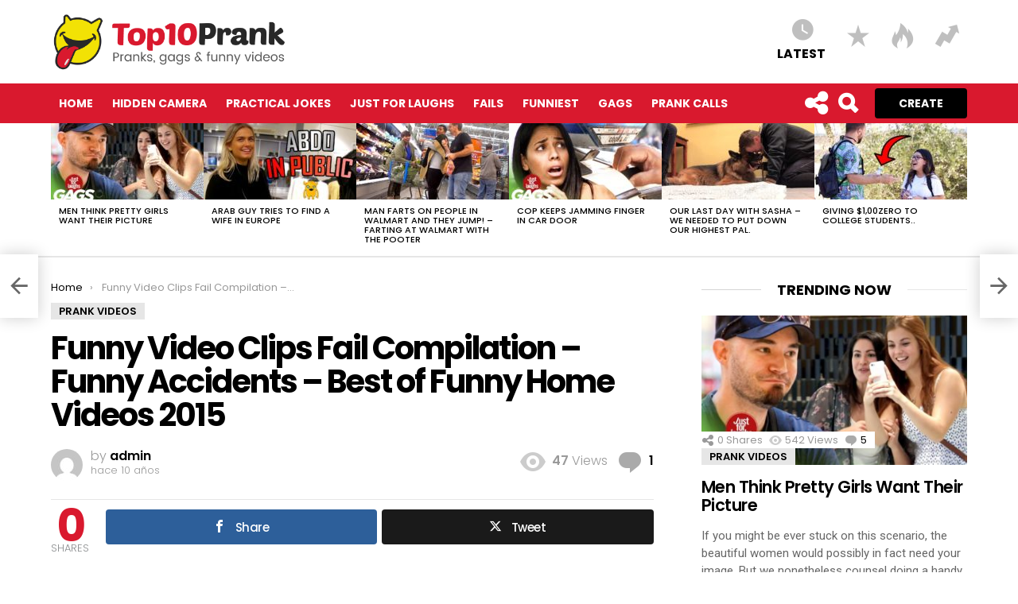

--- FILE ---
content_type: text/html; charset=UTF-8
request_url: https://top10prank.video/funny-video-clips-fail-compilation-funny-accidents-best-of-funny-home-videos-2015/
body_size: 25670
content:
<!DOCTYPE html>
<!--[if IE 8]>
<html class="no-js lt-ie10 lt-ie9" id="ie8" lang="es"><![endif]-->
<!--[if IE 9]>
<html class="no-js lt-ie10" id="ie9" lang="es"><![endif]-->
<!--[if !IE]><!-->
<html class="no-js" lang="es"><!--<![endif]-->
<head>
	<meta charset="UTF-8"/>
	<link rel="profile" href="https://gmpg.org/xfn/11" />
	<link rel="pingback" href="https://top10prank.video/xmlrpc.php"/>

	<title>Funny Video Clips Fail Compilation &#8211; Funny Accidents &#8211; Best of Funny Home Videos 2015 &#8211; TOP 10 PRANK</title>
<meta name='robots' content='max-image-preview:large' />

<!-- Open Graph Meta Tags generated by MashShare 4.0.47 - https://mashshare.net -->
<meta property="og:type" content="article" /> 
<meta property="og:title" content="Funny Video Clips Fail Compilation – Funny Accidents – Best of Funny Home Videos 2015" />
<meta property="og:description" content="Check out this super awesome video here." />
<meta property="og:image" content="https://top10prank.video/wp-content/uploads/2015/10/Funny-Video-Clips-Fail-Compilation-Funny-Accidents-Best-of-Funny-Home-Videos-2015.jpg" />
<meta property="og:url" content="https://top10prank.video/funny-video-clips-fail-compilation-funny-accidents-best-of-funny-home-videos-2015/" />
<meta property="og:site_name" content="TOP 10 PRANK" />
<meta property="article:published_time" content="2015-10-09T03:44:56+00:00" />
<meta property="article:modified_time" content="2015-10-09T03:44:56+00:00" />
<meta property="og:updated_time" content="2015-10-09T03:44:56+00:00" />
<!-- Open Graph Meta Tags generated by MashShare 4.0.47 - https://www.mashshare.net -->
<!-- Twitter Card generated by MashShare 4.0.47 - https://www.mashshare.net -->
<meta property="og:image:width" content="1280" />
<meta property="og:image:height" content="720" />
<meta name="twitter:card" content="summary_large_image">
<meta name="twitter:title" content="Funny Video Clips Fail Compilation – Funny Accidents – Best of Funny Home Videos 2015">
<meta name="twitter:description" content="Check out this super awesome video here.">
<meta name="twitter:image" content="https://top10prank.video/wp-content/uploads/2015/10/Funny-Video-Clips-Fail-Compilation-Funny-Accidents-Best-of-Funny-Home-Videos-2015.jpg">
<!-- Twitter Card generated by MashShare 4.0.47 - https://www.mashshare.net -->


<meta name="viewport" content="initial-scale=1.0, width=device-width" />
<link rel='dns-prefetch' href='//fonts.googleapis.com' />
<link rel="alternate" type="application/rss+xml" title="TOP 10 PRANK &raquo; Feed" href="https://top10prank.video/feed/" />
<link rel="alternate" type="application/rss+xml" title="TOP 10 PRANK &raquo; Feed de los comentarios" href="https://top10prank.video/comments/feed/" />
<script type="text/javascript" id="wpp-js" src="https://top10prank.video/wp-content/plugins/wordpress-popular-posts/assets/js/wpp.min.js?ver=7.3.6" data-sampling="0" data-sampling-rate="100" data-api-url="https://top10prank.video/wp-json/wordpress-popular-posts" data-post-id="7544" data-token="4e80eaeb79" data-lang="0" data-debug="0"></script>
<link rel="alternate" type="application/rss+xml" title="TOP 10 PRANK &raquo; Comentario Funny Video Clips Fail Compilation &#8211; Funny Accidents &#8211; Best of Funny Home Videos 2015 del feed" href="https://top10prank.video/funny-video-clips-fail-compilation-funny-accidents-best-of-funny-home-videos-2015/feed/" />
<link rel="alternate" title="oEmbed (JSON)" type="application/json+oembed" href="https://top10prank.video/wp-json/oembed/1.0/embed?url=https%3A%2F%2Ftop10prank.video%2Ffunny-video-clips-fail-compilation-funny-accidents-best-of-funny-home-videos-2015%2F" />
<link rel="alternate" title="oEmbed (XML)" type="text/xml+oembed" href="https://top10prank.video/wp-json/oembed/1.0/embed?url=https%3A%2F%2Ftop10prank.video%2Ffunny-video-clips-fail-compilation-funny-accidents-best-of-funny-home-videos-2015%2F&#038;format=xml" />
		
	<style id='wp-img-auto-sizes-contain-inline-css' type='text/css'>
img:is([sizes=auto i],[sizes^="auto," i]){contain-intrinsic-size:3000px 1500px}
/*# sourceURL=wp-img-auto-sizes-contain-inline-css */
</style>
<style id='wp-emoji-styles-inline-css' type='text/css'>

	img.wp-smiley, img.emoji {
		display: inline !important;
		border: none !important;
		box-shadow: none !important;
		height: 1em !important;
		width: 1em !important;
		margin: 0 0.07em !important;
		vertical-align: -0.1em !important;
		background: none !important;
		padding: 0 !important;
	}
/*# sourceURL=wp-emoji-styles-inline-css */
</style>
<style id='wp-block-library-inline-css' type='text/css'>
:root{--wp-block-synced-color:#7a00df;--wp-block-synced-color--rgb:122,0,223;--wp-bound-block-color:var(--wp-block-synced-color);--wp-editor-canvas-background:#ddd;--wp-admin-theme-color:#007cba;--wp-admin-theme-color--rgb:0,124,186;--wp-admin-theme-color-darker-10:#006ba1;--wp-admin-theme-color-darker-10--rgb:0,107,160.5;--wp-admin-theme-color-darker-20:#005a87;--wp-admin-theme-color-darker-20--rgb:0,90,135;--wp-admin-border-width-focus:2px}@media (min-resolution:192dpi){:root{--wp-admin-border-width-focus:1.5px}}.wp-element-button{cursor:pointer}:root .has-very-light-gray-background-color{background-color:#eee}:root .has-very-dark-gray-background-color{background-color:#313131}:root .has-very-light-gray-color{color:#eee}:root .has-very-dark-gray-color{color:#313131}:root .has-vivid-green-cyan-to-vivid-cyan-blue-gradient-background{background:linear-gradient(135deg,#00d084,#0693e3)}:root .has-purple-crush-gradient-background{background:linear-gradient(135deg,#34e2e4,#4721fb 50%,#ab1dfe)}:root .has-hazy-dawn-gradient-background{background:linear-gradient(135deg,#faaca8,#dad0ec)}:root .has-subdued-olive-gradient-background{background:linear-gradient(135deg,#fafae1,#67a671)}:root .has-atomic-cream-gradient-background{background:linear-gradient(135deg,#fdd79a,#004a59)}:root .has-nightshade-gradient-background{background:linear-gradient(135deg,#330968,#31cdcf)}:root .has-midnight-gradient-background{background:linear-gradient(135deg,#020381,#2874fc)}:root{--wp--preset--font-size--normal:16px;--wp--preset--font-size--huge:42px}.has-regular-font-size{font-size:1em}.has-larger-font-size{font-size:2.625em}.has-normal-font-size{font-size:var(--wp--preset--font-size--normal)}.has-huge-font-size{font-size:var(--wp--preset--font-size--huge)}.has-text-align-center{text-align:center}.has-text-align-left{text-align:left}.has-text-align-right{text-align:right}.has-fit-text{white-space:nowrap!important}#end-resizable-editor-section{display:none}.aligncenter{clear:both}.items-justified-left{justify-content:flex-start}.items-justified-center{justify-content:center}.items-justified-right{justify-content:flex-end}.items-justified-space-between{justify-content:space-between}.screen-reader-text{border:0;clip-path:inset(50%);height:1px;margin:-1px;overflow:hidden;padding:0;position:absolute;width:1px;word-wrap:normal!important}.screen-reader-text:focus{background-color:#ddd;clip-path:none;color:#444;display:block;font-size:1em;height:auto;left:5px;line-height:normal;padding:15px 23px 14px;text-decoration:none;top:5px;width:auto;z-index:100000}html :where(.has-border-color){border-style:solid}html :where([style*=border-top-color]){border-top-style:solid}html :where([style*=border-right-color]){border-right-style:solid}html :where([style*=border-bottom-color]){border-bottom-style:solid}html :where([style*=border-left-color]){border-left-style:solid}html :where([style*=border-width]){border-style:solid}html :where([style*=border-top-width]){border-top-style:solid}html :where([style*=border-right-width]){border-right-style:solid}html :where([style*=border-bottom-width]){border-bottom-style:solid}html :where([style*=border-left-width]){border-left-style:solid}html :where(img[class*=wp-image-]){height:auto;max-width:100%}:where(figure){margin:0 0 1em}html :where(.is-position-sticky){--wp-admin--admin-bar--position-offset:var(--wp-admin--admin-bar--height,0px)}@media screen and (max-width:600px){html :where(.is-position-sticky){--wp-admin--admin-bar--position-offset:0px}}

/*# sourceURL=wp-block-library-inline-css */
</style><link rel='stylesheet' id='wc-blocks-style-css' href='https://top10prank.video/wp-content/plugins/woocommerce/assets/client/blocks/wc-blocks.css?ver=wc-10.4.3' type='text/css' media='all' />
<style id='global-styles-inline-css' type='text/css'>
:root{--wp--preset--aspect-ratio--square: 1;--wp--preset--aspect-ratio--4-3: 4/3;--wp--preset--aspect-ratio--3-4: 3/4;--wp--preset--aspect-ratio--3-2: 3/2;--wp--preset--aspect-ratio--2-3: 2/3;--wp--preset--aspect-ratio--16-9: 16/9;--wp--preset--aspect-ratio--9-16: 9/16;--wp--preset--color--black: #000000;--wp--preset--color--cyan-bluish-gray: #abb8c3;--wp--preset--color--white: #ffffff;--wp--preset--color--pale-pink: #f78da7;--wp--preset--color--vivid-red: #cf2e2e;--wp--preset--color--luminous-vivid-orange: #ff6900;--wp--preset--color--luminous-vivid-amber: #fcb900;--wp--preset--color--light-green-cyan: #7bdcb5;--wp--preset--color--vivid-green-cyan: #00d084;--wp--preset--color--pale-cyan-blue: #8ed1fc;--wp--preset--color--vivid-cyan-blue: #0693e3;--wp--preset--color--vivid-purple: #9b51e0;--wp--preset--gradient--vivid-cyan-blue-to-vivid-purple: linear-gradient(135deg,rgb(6,147,227) 0%,rgb(155,81,224) 100%);--wp--preset--gradient--light-green-cyan-to-vivid-green-cyan: linear-gradient(135deg,rgb(122,220,180) 0%,rgb(0,208,130) 100%);--wp--preset--gradient--luminous-vivid-amber-to-luminous-vivid-orange: linear-gradient(135deg,rgb(252,185,0) 0%,rgb(255,105,0) 100%);--wp--preset--gradient--luminous-vivid-orange-to-vivid-red: linear-gradient(135deg,rgb(255,105,0) 0%,rgb(207,46,46) 100%);--wp--preset--gradient--very-light-gray-to-cyan-bluish-gray: linear-gradient(135deg,rgb(238,238,238) 0%,rgb(169,184,195) 100%);--wp--preset--gradient--cool-to-warm-spectrum: linear-gradient(135deg,rgb(74,234,220) 0%,rgb(151,120,209) 20%,rgb(207,42,186) 40%,rgb(238,44,130) 60%,rgb(251,105,98) 80%,rgb(254,248,76) 100%);--wp--preset--gradient--blush-light-purple: linear-gradient(135deg,rgb(255,206,236) 0%,rgb(152,150,240) 100%);--wp--preset--gradient--blush-bordeaux: linear-gradient(135deg,rgb(254,205,165) 0%,rgb(254,45,45) 50%,rgb(107,0,62) 100%);--wp--preset--gradient--luminous-dusk: linear-gradient(135deg,rgb(255,203,112) 0%,rgb(199,81,192) 50%,rgb(65,88,208) 100%);--wp--preset--gradient--pale-ocean: linear-gradient(135deg,rgb(255,245,203) 0%,rgb(182,227,212) 50%,rgb(51,167,181) 100%);--wp--preset--gradient--electric-grass: linear-gradient(135deg,rgb(202,248,128) 0%,rgb(113,206,126) 100%);--wp--preset--gradient--midnight: linear-gradient(135deg,rgb(2,3,129) 0%,rgb(40,116,252) 100%);--wp--preset--font-size--small: 13px;--wp--preset--font-size--medium: 20px;--wp--preset--font-size--large: 36px;--wp--preset--font-size--x-large: 42px;--wp--preset--spacing--20: 0.44rem;--wp--preset--spacing--30: 0.67rem;--wp--preset--spacing--40: 1rem;--wp--preset--spacing--50: 1.5rem;--wp--preset--spacing--60: 2.25rem;--wp--preset--spacing--70: 3.38rem;--wp--preset--spacing--80: 5.06rem;--wp--preset--shadow--natural: 6px 6px 9px rgba(0, 0, 0, 0.2);--wp--preset--shadow--deep: 12px 12px 50px rgba(0, 0, 0, 0.4);--wp--preset--shadow--sharp: 6px 6px 0px rgba(0, 0, 0, 0.2);--wp--preset--shadow--outlined: 6px 6px 0px -3px rgb(255, 255, 255), 6px 6px rgb(0, 0, 0);--wp--preset--shadow--crisp: 6px 6px 0px rgb(0, 0, 0);}:where(.is-layout-flex){gap: 0.5em;}:where(.is-layout-grid){gap: 0.5em;}body .is-layout-flex{display: flex;}.is-layout-flex{flex-wrap: wrap;align-items: center;}.is-layout-flex > :is(*, div){margin: 0;}body .is-layout-grid{display: grid;}.is-layout-grid > :is(*, div){margin: 0;}:where(.wp-block-columns.is-layout-flex){gap: 2em;}:where(.wp-block-columns.is-layout-grid){gap: 2em;}:where(.wp-block-post-template.is-layout-flex){gap: 1.25em;}:where(.wp-block-post-template.is-layout-grid){gap: 1.25em;}.has-black-color{color: var(--wp--preset--color--black) !important;}.has-cyan-bluish-gray-color{color: var(--wp--preset--color--cyan-bluish-gray) !important;}.has-white-color{color: var(--wp--preset--color--white) !important;}.has-pale-pink-color{color: var(--wp--preset--color--pale-pink) !important;}.has-vivid-red-color{color: var(--wp--preset--color--vivid-red) !important;}.has-luminous-vivid-orange-color{color: var(--wp--preset--color--luminous-vivid-orange) !important;}.has-luminous-vivid-amber-color{color: var(--wp--preset--color--luminous-vivid-amber) !important;}.has-light-green-cyan-color{color: var(--wp--preset--color--light-green-cyan) !important;}.has-vivid-green-cyan-color{color: var(--wp--preset--color--vivid-green-cyan) !important;}.has-pale-cyan-blue-color{color: var(--wp--preset--color--pale-cyan-blue) !important;}.has-vivid-cyan-blue-color{color: var(--wp--preset--color--vivid-cyan-blue) !important;}.has-vivid-purple-color{color: var(--wp--preset--color--vivid-purple) !important;}.has-black-background-color{background-color: var(--wp--preset--color--black) !important;}.has-cyan-bluish-gray-background-color{background-color: var(--wp--preset--color--cyan-bluish-gray) !important;}.has-white-background-color{background-color: var(--wp--preset--color--white) !important;}.has-pale-pink-background-color{background-color: var(--wp--preset--color--pale-pink) !important;}.has-vivid-red-background-color{background-color: var(--wp--preset--color--vivid-red) !important;}.has-luminous-vivid-orange-background-color{background-color: var(--wp--preset--color--luminous-vivid-orange) !important;}.has-luminous-vivid-amber-background-color{background-color: var(--wp--preset--color--luminous-vivid-amber) !important;}.has-light-green-cyan-background-color{background-color: var(--wp--preset--color--light-green-cyan) !important;}.has-vivid-green-cyan-background-color{background-color: var(--wp--preset--color--vivid-green-cyan) !important;}.has-pale-cyan-blue-background-color{background-color: var(--wp--preset--color--pale-cyan-blue) !important;}.has-vivid-cyan-blue-background-color{background-color: var(--wp--preset--color--vivid-cyan-blue) !important;}.has-vivid-purple-background-color{background-color: var(--wp--preset--color--vivid-purple) !important;}.has-black-border-color{border-color: var(--wp--preset--color--black) !important;}.has-cyan-bluish-gray-border-color{border-color: var(--wp--preset--color--cyan-bluish-gray) !important;}.has-white-border-color{border-color: var(--wp--preset--color--white) !important;}.has-pale-pink-border-color{border-color: var(--wp--preset--color--pale-pink) !important;}.has-vivid-red-border-color{border-color: var(--wp--preset--color--vivid-red) !important;}.has-luminous-vivid-orange-border-color{border-color: var(--wp--preset--color--luminous-vivid-orange) !important;}.has-luminous-vivid-amber-border-color{border-color: var(--wp--preset--color--luminous-vivid-amber) !important;}.has-light-green-cyan-border-color{border-color: var(--wp--preset--color--light-green-cyan) !important;}.has-vivid-green-cyan-border-color{border-color: var(--wp--preset--color--vivid-green-cyan) !important;}.has-pale-cyan-blue-border-color{border-color: var(--wp--preset--color--pale-cyan-blue) !important;}.has-vivid-cyan-blue-border-color{border-color: var(--wp--preset--color--vivid-cyan-blue) !important;}.has-vivid-purple-border-color{border-color: var(--wp--preset--color--vivid-purple) !important;}.has-vivid-cyan-blue-to-vivid-purple-gradient-background{background: var(--wp--preset--gradient--vivid-cyan-blue-to-vivid-purple) !important;}.has-light-green-cyan-to-vivid-green-cyan-gradient-background{background: var(--wp--preset--gradient--light-green-cyan-to-vivid-green-cyan) !important;}.has-luminous-vivid-amber-to-luminous-vivid-orange-gradient-background{background: var(--wp--preset--gradient--luminous-vivid-amber-to-luminous-vivid-orange) !important;}.has-luminous-vivid-orange-to-vivid-red-gradient-background{background: var(--wp--preset--gradient--luminous-vivid-orange-to-vivid-red) !important;}.has-very-light-gray-to-cyan-bluish-gray-gradient-background{background: var(--wp--preset--gradient--very-light-gray-to-cyan-bluish-gray) !important;}.has-cool-to-warm-spectrum-gradient-background{background: var(--wp--preset--gradient--cool-to-warm-spectrum) !important;}.has-blush-light-purple-gradient-background{background: var(--wp--preset--gradient--blush-light-purple) !important;}.has-blush-bordeaux-gradient-background{background: var(--wp--preset--gradient--blush-bordeaux) !important;}.has-luminous-dusk-gradient-background{background: var(--wp--preset--gradient--luminous-dusk) !important;}.has-pale-ocean-gradient-background{background: var(--wp--preset--gradient--pale-ocean) !important;}.has-electric-grass-gradient-background{background: var(--wp--preset--gradient--electric-grass) !important;}.has-midnight-gradient-background{background: var(--wp--preset--gradient--midnight) !important;}.has-small-font-size{font-size: var(--wp--preset--font-size--small) !important;}.has-medium-font-size{font-size: var(--wp--preset--font-size--medium) !important;}.has-large-font-size{font-size: var(--wp--preset--font-size--large) !important;}.has-x-large-font-size{font-size: var(--wp--preset--font-size--x-large) !important;}
/*# sourceURL=global-styles-inline-css */
</style>

<style id='classic-theme-styles-inline-css' type='text/css'>
/*! This file is auto-generated */
.wp-block-button__link{color:#fff;background-color:#32373c;border-radius:9999px;box-shadow:none;text-decoration:none;padding:calc(.667em + 2px) calc(1.333em + 2px);font-size:1.125em}.wp-block-file__button{background:#32373c;color:#fff;text-decoration:none}
/*# sourceURL=/wp-includes/css/classic-themes.min.css */
</style>
<link rel='stylesheet' id='adace-style-css' href='https://top10prank.video/wp-content/plugins/ad-ace/assets/css/style.min.css?ver=6.9' type='text/css' media='all' />
<link rel='stylesheet' id='adace-icofont-css' href='https://top10prank.video/wp-content/plugins/ad-ace/assets/css/fonts/icofont.css?ver=6.9' type='text/css' media='all' />
<link rel='stylesheet' id='contact-form-7-css' href='https://top10prank.video/wp-content/plugins/contact-form-7/includes/css/styles.css?ver=6.1.4' type='text/css' media='all' />
<link rel='stylesheet' id='mashsb-styles-css' href='https://top10prank.video/wp-content/plugins/mashsharer/assets/css/mashsb.min.css?ver=4.0.47' type='text/css' media='all' />
<link rel='stylesheet' id='mace-lazy-load-youtube-css' href='https://top10prank.video/wp-content/plugins/media-ace/includes/lazy-load/css/youtube.css?ver=1.1.5' type='text/css' media='all' />
<link rel='stylesheet' id='jquery-magnific-popup-css' href='https://top10prank.video/wp-content/plugins/snax/assets/js/jquery.magnific-popup/magnific-popup.css?ver=6.9' type='text/css' media='all' />
<link rel='stylesheet' id='snax-css' href='https://top10prank.video/wp-content/plugins/snax/css/snax.css?ver=1.13.2' type='text/css' media='all' />
<link rel='stylesheet' id='wyr-main-css' href='https://top10prank.video/wp-content/plugins/whats-your-reaction/css/main.min.css?ver=1.2.10' type='text/css' media='all' />
<style id='woocommerce-inline-inline-css' type='text/css'>
.woocommerce form .form-row .required { visibility: visible; }
/*# sourceURL=woocommerce-inline-inline-css */
</style>
<link rel='stylesheet' id='wp-postratings-css' href='https://top10prank.video/wp-content/plugins/wp-postratings/css/postratings-css.css?ver=1.91.2' type='text/css' media='all' />
<link rel='stylesheet' id='wordpress-popular-posts-css-css' href='https://top10prank.video/wp-content/plugins/wordpress-popular-posts/assets/css/wpp.css?ver=7.3.6' type='text/css' media='all' />
<link rel='stylesheet' id='g1-main-css' href='https://top10prank.video/wp-content/themes/bimber/css/styles/original/all-light.css?ver=5.2.2' type='text/css' media='all' />
<link rel='stylesheet' id='bimber-snax-extra-css' href='https://top10prank.video/wp-content/themes/bimber/css/styles/original/snax-extra.css?ver=5.2.2' type='text/css' media='all' />
<link rel='stylesheet' id='bimber-woocommerce-css' href='https://top10prank.video/wp-content/themes/bimber/css/woocommerce.css?ver=5.2.2' type='text/css' media='all' />
<link rel='stylesheet' id='bimber-google-fonts-css' href='//fonts.googleapis.com/css?family=Roboto%3A400%2C300%2C500%2C600%2C700%2C900%7CPoppins%3A400%2C300%2C500%2C600%2C700&#038;subset=latin%2Clatin-ext&#038;ver=5.2.2' type='text/css' media='all' />
<link rel='stylesheet' id='bimber-dynamic-style-css' href='https://top10prank.video/wp-content/uploads/dynamic-style.css?respondjs=no&#038;ver=5.2.2' type='text/css' media='all' />
<link rel='stylesheet' id='bimber-style-css' href='https://top10prank.video/wp-content/themes/bimber-child-theme/style.css?ver=6.9' type='text/css' media='screen' />
<link rel='stylesheet' id='wp-pagenavi-css' href='https://top10prank.video/wp-content/plugins/wp-pagenavi/pagenavi-css.css?ver=2.70' type='text/css' media='all' />
<link rel='stylesheet' id='yarpp-thumbnails-css' href='https://top10prank.video/wp-content/plugins/yet-another-related-posts-plugin/style/styles_thumbnails.css?ver=5.30.11' type='text/css' media='all' />
<style id='yarpp-thumbnails-inline-css' type='text/css'>
.yarpp-thumbnails-horizontal .yarpp-thumbnail {width: 130px;height: 170px;margin: 5px;margin-left: 0px;}.yarpp-thumbnail > img, .yarpp-thumbnail-default {width: 120px;height: 120px;margin: 5px;}.yarpp-thumbnails-horizontal .yarpp-thumbnail-title {margin: 7px;margin-top: 0px;width: 120px;}.yarpp-thumbnail-default > img {min-height: 120px;min-width: 120px;}
/*# sourceURL=yarpp-thumbnails-inline-css */
</style>
<link rel='stylesheet' id='wp-paginate-css' href='https://top10prank.video/wp-content/plugins/wp-paginate/css/wp-paginate.css?ver=2.2.4' type='text/css' media='screen' />
<script type="text/javascript" src="https://top10prank.video/wp-includes/js/jquery/jquery.min.js?ver=3.7.1" id="jquery-core-js"></script>
<script type="text/javascript" src="https://top10prank.video/wp-includes/js/jquery/jquery-migrate.min.js?ver=3.4.1" id="jquery-migrate-js"></script>
<script type="text/javascript" src="https://top10prank.video/wp-content/plugins/ad-ace/assets/js/slideup.js?ver=0.1" id="adace-slideup-js"></script>
<script type="text/javascript" id="mashsb-js-extra">
/* <![CDATA[ */
var mashsb = {"shares":"0","round_shares":"1","animate_shares":"0","dynamic_buttons":"0","share_url":"https://top10prank.video/funny-video-clips-fail-compilation-funny-accidents-best-of-funny-home-videos-2015/","title":"Funny+Video+Clips+Fail+Compilation+%E2%80%93+Funny+Accidents+%E2%80%93+Best+of+Funny+Home+Videos+2015","image":"https://top10prank.video/wp-content/uploads/2015/10/Funny-Video-Clips-Fail-Compilation-Funny-Accidents-Best-of-Funny-Home-Videos-2015.jpg","desc":"Check out this super awesome video here.","hashtag":"","subscribe":"link","subscribe_url":"","activestatus":"1","singular":"1","twitter_popup":"1","refresh":"0","nonce":"1ede379d91","postid":"7544","servertime":"1769445454","ajaxurl":"https://top10prank.video/wp-admin/admin-ajax.php"};
//# sourceURL=mashsb-js-extra
/* ]]> */
</script>
<script type="text/javascript" src="https://top10prank.video/wp-content/plugins/mashsharer/assets/js/mashsb.min.js?ver=4.0.47" id="mashsb-js"></script>
<script type="text/javascript" src="https://top10prank.video/wp-content/plugins/woocommerce/assets/js/jquery-blockui/jquery.blockUI.min.js?ver=2.7.0-wc.10.4.3" id="wc-jquery-blockui-js" defer="defer" data-wp-strategy="defer"></script>
<script type="text/javascript" id="wc-add-to-cart-js-extra">
/* <![CDATA[ */
var wc_add_to_cart_params = {"ajax_url":"/wp-admin/admin-ajax.php","wc_ajax_url":"/?wc-ajax=%%endpoint%%","i18n_view_cart":"Ver carrito","cart_url":"https://top10prank.video","is_cart":"","cart_redirect_after_add":"no"};
//# sourceURL=wc-add-to-cart-js-extra
/* ]]> */
</script>
<script type="text/javascript" src="https://top10prank.video/wp-content/plugins/woocommerce/assets/js/frontend/add-to-cart.min.js?ver=10.4.3" id="wc-add-to-cart-js" defer="defer" data-wp-strategy="defer"></script>
<script type="text/javascript" src="https://top10prank.video/wp-content/plugins/woocommerce/assets/js/js-cookie/js.cookie.min.js?ver=2.1.4-wc.10.4.3" id="wc-js-cookie-js" defer="defer" data-wp-strategy="defer"></script>
<script type="text/javascript" id="woocommerce-js-extra">
/* <![CDATA[ */
var woocommerce_params = {"ajax_url":"/wp-admin/admin-ajax.php","wc_ajax_url":"/?wc-ajax=%%endpoint%%","i18n_password_show":"Mostrar contrase\u00f1a","i18n_password_hide":"Ocultar contrase\u00f1a"};
//# sourceURL=woocommerce-js-extra
/* ]]> */
</script>
<script type="text/javascript" src="https://top10prank.video/wp-content/plugins/woocommerce/assets/js/frontend/woocommerce.min.js?ver=10.4.3" id="woocommerce-js" defer="defer" data-wp-strategy="defer"></script>
<script type="text/javascript" src="https://top10prank.video/wp-content/themes/bimber/js/modernizr/modernizr-custom.min.js?ver=3.3.0" id="modernizr-js"></script>
<link rel="https://api.w.org/" href="https://top10prank.video/wp-json/" /><link rel="alternate" title="JSON" type="application/json" href="https://top10prank.video/wp-json/wp/v2/posts/7544" /><link rel="EditURI" type="application/rsd+xml" title="RSD" href="https://top10prank.video/xmlrpc.php?rsd" />
<link rel="canonical" href="https://top10prank.video/funny-video-clips-fail-compilation-funny-accidents-best-of-funny-home-videos-2015/" />
<link rel='shortlink' href='https://top10prank.video/?p=7544' />
	<style>
		.lazyload {
			opacity: 0;
		}
		.lazyloading {
			opacity: 0.4;
			background: #f2f2f2 no-repeat center;
		}
		.lazyloaded {
			opacity: 1;
			transition: opacity 0.175s ease-in-out;
		}

		iframe.lazyloading {
			opacity: 1;
			transition: opacity 0.375s ease-in-out;
			background: #f2f2f2 no-repeat center;
		}
		iframe.lazyloaded {
			opacity: 1;
		}
	</style>
	            <style id="wpp-loading-animation-styles">@-webkit-keyframes bgslide{from{background-position-x:0}to{background-position-x:-200%}}@keyframes bgslide{from{background-position-x:0}to{background-position-x:-200%}}.wpp-widget-block-placeholder,.wpp-shortcode-placeholder{margin:0 auto;width:60px;height:3px;background:#dd3737;background:linear-gradient(90deg,#dd3737 0%,#571313 10%,#dd3737 100%);background-size:200% auto;border-radius:3px;-webkit-animation:bgslide 1s infinite linear;animation:bgslide 1s infinite linear}</style>
            	<noscript><style>.woocommerce-product-gallery{ opacity: 1 !important; }</style></noscript>
	<link rel='stylesheet' id='yarppRelatedCss-css' href='https://top10prank.video/wp-content/plugins/yet-another-related-posts-plugin/style/related.css?ver=5.30.11' type='text/css' media='all' />
<link rel='stylesheet' id='font-awesome-css' href='https://top10prank.video/wp-content/plugins/g1-socials/css/font-awesome/css/font-awesome.min.css?ver=6.9' type='text/css' media='all' />
<link rel='stylesheet' id='g1-socials-basic-screen-css' href='https://top10prank.video/wp-content/plugins/g1-socials/css/screen-basic.css?ver=1.1.1' type='text/css' media='screen' />
<link rel='stylesheet' id='g1-socials-snapcode-css' href='https://top10prank.video/wp-content/plugins/g1-socials/css/snapcode.min.css?ver=1.1.1' type='text/css' media='screen' />
</head>

<body class="wp-singular post-template-default single single-post postid-7544 single-format-standard wp-theme-bimber wp-child-theme-bimber-child-theme theme-bimber snax-hoverable woocommerce-no-js g1-layout-stretched g1-hoverable" itemscope itemtype="http://schema.org/WebPage">

<div class="g1-body-inner">

	<div id="page">
		
	<aside class="g1-row g1-sharebar g1-sharebar-off">
		<div class="g1-row-inner">
			<div class="g1-column g1-sharebar-inner">
			</div>
		</div>
		<div class="g1-row-background">
		</div>
	</aside>

		

		
		<div class="g1-row g1-row-layout-page g1-preheader g1-preheader-original">
	<div class="g1-row-inner">

		<div class="g1-column g1-dropable">

			<!-- BEGIN .g1-secondary-nav -->
						<!-- END .g1-secondary-nav -->

			
					</div>

	</div>

	<div class="g1-row-background">
	</div>
</div><!-- .g1-preheader -->

		
		<div class="g1-header g1-header-mobile-01 g1-row g1-row-layout-page">
			<div class="g1-row-inner">
				<div class="g1-column">
					
<div class="g1-id">
				<p class="g1-mega g1-mega-2nd site-title">
			
			<a class="g1-logo-wrapper"
			   href="https://top10prank.video/" rel="home">
									<img class="g1-logo g1-logo-default" width="300" height="0" src="https://top10prank.video/wp-content/uploads/2017/12/top10prank-logo2.png"  alt="TOP 10 PRANK" />							</a>

				</p>

	</div>
						
			<nav class="g1-quick-nav g1-quick-nav-short">
			<ul class="g1-quick-nav-menu">
				
				
											<li class="menu-item menu-item-type-g1-latest ">
							<a href="https://top10prank.video">
								<span class="entry-flag entry-flag-latest"></span>
								Latest							</a>
						</li>
					
											<li class="menu-item menu-item-type-g1-popular ">
							<a href="">
								<span class="entry-flag entry-flag-popular"></span>
															</a>
						</li>
					
											<li class="menu-item menu-item-type-g1-hot ">
							<a href="">
								<span class="entry-flag entry-flag-hot"></span>
															</a>
						</li>
					
											<li class="menu-item menu-item-type-g1-trending ">
							<a href="">
								<span class="entry-flag entry-flag-trending"></span>
															</a>
						</li>
					
							</ul>
		</nav>
					</div>
			</div>
			<div class="g1-row-background"></div>
		</div>


		<div class="g1-row g1-row-layout-page g1-navbar">
			<div class="g1-row-inner">
				<div class="g1-column g1-dropable">
											<a class="g1-hamburger g1-hamburger-show" href="">
							<span class="g1-hamburger-icon"></span>
							<span class="g1-hamburger-label">Menu</span>
						</a>
					
					
					<!-- BEGIN .g1-primary-nav -->
					<nav id="g1-primary-nav" class="g1-primary-nav"><ul id="g1-primary-nav-menu" class="g1-primary-nav-menu"><li id="menu-item-7143" class="menu-item menu-item-type-custom menu-item-object-custom menu-item-g1-standard menu-item-7143"><a href="/">Home</a></li>
<li id="menu-item-7135" class="menu-item menu-item-type-custom menu-item-object-custom menu-item-g1-standard menu-item-7135"><a href="/tag/hidden/">Hidden Camera</a></li>
<li id="menu-item-7136" class="menu-item menu-item-type-custom menu-item-object-custom menu-item-g1-standard menu-item-7136"><a href="/tag/practical/">Practical Jokes</a></li>
<li id="menu-item-7137" class="menu-item menu-item-type-custom menu-item-object-custom menu-item-g1-standard menu-item-7137"><a href="/tag/justforlaughs/">Just For Laughs</a></li>
<li id="menu-item-7138" class="menu-item menu-item-type-custom menu-item-object-custom menu-item-g1-standard menu-item-7138"><a href="/tag/fails/">Fails</a></li>
<li id="menu-item-7139" class="menu-item menu-item-type-custom menu-item-object-custom menu-item-g1-standard menu-item-7139"><a href="/tag/funniest/">Funniest</a></li>
<li id="menu-item-7140" class="menu-item menu-item-type-custom menu-item-object-custom menu-item-g1-standard menu-item-7140"><a href="/tag/gags/">Gags</a></li>
<li id="menu-item-7142" class="menu-item menu-item-type-custom menu-item-object-custom menu-item-g1-standard menu-item-7142"><a href="/tag/ownage">Prank Calls</a></li>
</ul></nav>
					
										<a class="g1-button g1-button-m g1-button-solid snax-button snax-button-create"
		   href="https://top10prank.video/frontend-submission/">Create</a>
		
	

<!-- BEGIN .g1-user-nav -->
<!-- END .g1-user-nav -->

						<div class="g1-drop g1-drop-before g1-drop-the-search">
		<a class="g1-drop-toggle" href="https://top10prank.video/?s=">
			<i class="g1-drop-toggle-icon"></i>Search			<span class="g1-drop-toggle-arrow"></span>
		</a>
		<div class="g1-drop-content">
			

<div role="search" class="search-form-wrapper">
	<form method="get"
	      class="g1-searchform-tpl-default g1-form-s g1-searchform-ajax search-form"
	      action="https://top10prank.video/">
		<label>
			<span class="screen-reader-text">Search for:</span>
			<input type="search" class="search-field"
			       placeholder="Search &hellip;"
			       value="" name="s"
			       title="Search for:"/>
		</label>
		<button class="search-submit">Search</button>
	</form>

			<div class="g1-searches g1-searches-ajax"></div>
	</div>
		</div>
	</div>
						<div class="g1-drop g1-drop-the-socials">
		<a class="g1-drop-toggle" href="#" title="Follow us">
			<i class="g1-drop-toggle-icon"></i> Follow us			<span class="g1-drop-toggle-arrow"></span>
		</a>
		<div class="g1-drop-content">
			<ul id="g1-social-icons-1" class="g1-socials-items g1-socials-items-tpl-grid">
            <li class="g1-socials-item g1-socials-item-facebook">
       <a class="g1-socials-item-link" href="https://www.facebook.com/YOUR_USERNAME/" target="_blank">
           <i class="g1-socials-item-icon g1-socials-item-icon-48 g1-socials-item-icon-text g1-socials-item-icon-facebook"></i>
           <span class="g1-socials-item-tooltip">
               <span class="g1-socials-item-tooltip-inner">Facebook</span>
           </span>
       </a>
    </li>
            <li class="g1-socials-item g1-socials-item-twitter">
       <a class="g1-socials-item-link" href="https://twitter.com/YOUR_USERNAME" target="_blank">
           <i class="g1-socials-item-icon g1-socials-item-icon-48 g1-socials-item-icon-text g1-socials-item-icon-twitter"></i>
           <span class="g1-socials-item-tooltip">
               <span class="g1-socials-item-tooltip-inner">Twitter</span>
           </span>
       </a>
    </li>
    </ul>

		</div>
	</div>
				</div><!-- .g1-column -->

			</div>
		</div>

		
	<aside class="g1-row g1-row-layout-page g1-featured-row">
		<div class="g1-row-inner">
			<div class="g1-column">
				
				<h2 class="g1-zeta g1-zeta-2nd g1-featured-title">Latest stories</h2>

				<div class="g1-featured g1-featured-6 g1-featured-start">
					<ul class="g1-featured-items">
						
							<li class="g1-featured-item">
								
<article class="entry-tpl-gridxs post-11075 post type-post status-publish format-standard has-post-thumbnail category-prank-videos tag-gag tag-just-for-laughs tag-just-for-laughs-gags tag-just-for-laughs-gags-youtube tag-just-for-laughs-youtube tag-youtube-just-for-laughs tag-youtube-just-for-laughs-gags">
	<figure class="entry-featured-media " ><a class="g1-frame" href="https://top10prank.video/men-think-pretty-girls-want-their-picture/"><span class="g1-frame-inner" style="padding-bottom: 50.00000000%;"><img width="192" height="96" src="https://top10prank.video/wp-content/plugins/media-ace/includes/lazy-load/images/blank.png" class="attachment-bimber-grid-xs size-bimber-grid-xs lazyload wp-post-image" alt="" decoding="async" sizes="(max-width: 192px) 100vw, 192px" data-src="https://top10prank.video/wp-content/uploads/2019/09/Men-Think-Pretty-Girls-Want-Their-Picture-192x96.jpg" data-expand="1" data-srcset="https://top10prank.video/wp-content/uploads/2019/09/Men-Think-Pretty-Girls-Want-Their-Picture-192x96.jpg 192w, https://top10prank.video/wp-content/uploads/2019/09/Men-Think-Pretty-Girls-Want-Their-Picture-384x192.jpg 384w" /><span class="g1-frame-icon g1-frame-icon-"></span></span></a></figure>
	<header class="entry-header">
		<h3 class="g1-zeta g1-zeta-1st entry-title"><a href="https://top10prank.video/men-think-pretty-girls-want-their-picture/" rel="bookmark">Men Think Pretty Girls Want Their Picture</a></h3>	</header>
</article>
							</li>

						
							<li class="g1-featured-item">
								
<article class="entry-tpl-gridxs post-11072 post type-post status-publish format-standard has-post-thumbnail category-prank-videos tag-abdo tag-abdo-in-public tag-arab tag-dubai tag-egypt tag-egyptian tag-europe tag-finland tag-finnish tag-ownage-pranks tag-ownage-pranks-youtube tag-ownagepranks tag-relationships tag-singing tag-suomi">
	<figure class="entry-featured-media " ><a class="g1-frame" href="https://top10prank.video/arab-guy-tries-to-find-a-wife-in-europe/"><span class="g1-frame-inner" style="padding-bottom: 50.00000000%;"><img width="192" height="96" src="https://top10prank.video/wp-content/plugins/media-ace/includes/lazy-load/images/blank.png" class="attachment-bimber-grid-xs size-bimber-grid-xs lazyload wp-post-image" alt="" decoding="async" sizes="(max-width: 192px) 100vw, 192px" data-src="https://top10prank.video/wp-content/uploads/2019/09/Arab-Guy-Tries-to-Find-a-Wife-in-Europe-192x96.jpg" data-expand="1" data-srcset="https://top10prank.video/wp-content/uploads/2019/09/Arab-Guy-Tries-to-Find-a-Wife-in-Europe-192x96.jpg 192w, https://top10prank.video/wp-content/uploads/2019/09/Arab-Guy-Tries-to-Find-a-Wife-in-Europe-384x192.jpg 384w" /><span class="g1-frame-icon g1-frame-icon-"></span></span></a></figure>
	<header class="entry-header">
		<h3 class="g1-zeta g1-zeta-1st entry-title"><a href="https://top10prank.video/arab-guy-tries-to-find-a-wife-in-europe/" rel="bookmark">Arab Guy Tries to Find a Wife in Europe</a></h3>	</header>
</article>
							</li>

						
							<li class="g1-featured-item">
								
<article class="entry-tpl-gridxs post-11069 post type-post status-publish format-standard has-post-thumbnail category-prank-videos tag-best-fart-toy tag-family-friend tag-farting-at-target tag-farting-at-walmart tag-farting-in-public tag-funny-prank-video tag-man-fart-at-walmart tag-people-of-walmart tag-the-pooter">
	<figure class="entry-featured-media " ><a class="g1-frame" href="https://top10prank.video/man-farts-on-people-in-walmart-and-they-jump-farting-at-walmart-with-the-pooter/"><span class="g1-frame-inner" style="padding-bottom: 50.00000000%;"><img width="192" height="96" src="https://top10prank.video/wp-content/plugins/media-ace/includes/lazy-load/images/blank.png" class="attachment-bimber-grid-xs size-bimber-grid-xs lazyload wp-post-image" alt="" decoding="async" sizes="(max-width: 192px) 100vw, 192px" data-src="https://top10prank.video/wp-content/uploads/2019/09/Man-Farts-on-People-in-Walmart-and-THEY-JUMP-Farting-at-Walmart-with-The-Pooter-192x96.jpg" data-expand="1" data-srcset="https://top10prank.video/wp-content/uploads/2019/09/Man-Farts-on-People-in-Walmart-and-THEY-JUMP-Farting-at-Walmart-with-The-Pooter-192x96.jpg 192w, https://top10prank.video/wp-content/uploads/2019/09/Man-Farts-on-People-in-Walmart-and-THEY-JUMP-Farting-at-Walmart-with-The-Pooter-384x192.jpg 384w" /><span class="g1-frame-icon g1-frame-icon-"></span></span></a></figure>
	<header class="entry-header">
		<h3 class="g1-zeta g1-zeta-1st entry-title"><a href="https://top10prank.video/man-farts-on-people-in-walmart-and-they-jump-farting-at-walmart-with-the-pooter/" rel="bookmark">Man Farts on People in Walmart  and THEY JUMP! &#8211; Farting at Walmart with The Pooter</a></h3>	</header>
</article>
							</li>

						
							<li class="g1-featured-item">
								
<article class="entry-tpl-gridxs post-11066 post type-post status-publish format-standard has-post-thumbnail category-prank-videos tag-just-for-laugh tag-just-for-laughs tag-just-for-laughs-gags tag-just-for-laughs-gags-youtube tag-just-for-laughs-youtube tag-youtube-just-for tag-youtube-just-for-laughs-gags">
	<figure class="entry-featured-media " ><a class="g1-frame" href="https://top10prank.video/cop-keeps-jamming-finger-in-car-door/"><span class="g1-frame-inner" style="padding-bottom: 50.00000000%;"><img width="192" height="96" src="https://top10prank.video/wp-content/plugins/media-ace/includes/lazy-load/images/blank.png" class="attachment-bimber-grid-xs size-bimber-grid-xs lazyload wp-post-image" alt="" decoding="async" sizes="(max-width: 192px) 100vw, 192px" data-src="https://top10prank.video/wp-content/uploads/2019/09/Cop-Keeps-Jamming-Finger-In-Car-Door-192x96.jpg" data-expand="1" data-srcset="https://top10prank.video/wp-content/uploads/2019/09/Cop-Keeps-Jamming-Finger-In-Car-Door-192x96.jpg 192w, https://top10prank.video/wp-content/uploads/2019/09/Cop-Keeps-Jamming-Finger-In-Car-Door-384x192.jpg 384w" /><span class="g1-frame-icon g1-frame-icon-"></span></span></a></figure>
	<header class="entry-header">
		<h3 class="g1-zeta g1-zeta-1st entry-title"><a href="https://top10prank.video/cop-keeps-jamming-finger-in-car-door/" rel="bookmark">Cop Keeps Jamming Finger In Car Door</a></h3>	</header>
</article>
							</li>

						
							<li class="g1-featured-item">
								
<article class="entry-tpl-gridxs post-11063 post type-post status-publish format-standard has-post-thumbnail category-prank-videos tag-animal-shelter tag-dog-passes-away tag-dog-rescue tag-dogs tag-german-shepherd tag-jack-vale tag-putting-do tag-rescue tag-sasha tag-sasha-vale tag-saying-goodbye tag-saying-goodbye-to-sasha">
	<figure class="entry-featured-media " ><a class="g1-frame" href="https://top10prank.video/our-last-day-with-sasha-we-needed-to-put-down-our-highest-pal/"><span class="g1-frame-inner" style="padding-bottom: 50.00000000%;"><img width="192" height="96" src="https://top10prank.video/wp-content/plugins/media-ace/includes/lazy-load/images/blank.png" class="attachment-bimber-grid-xs size-bimber-grid-xs lazyload wp-post-image" alt="" decoding="async" sizes="(max-width: 192px) 100vw, 192px" data-src="https://top10prank.video/wp-content/uploads/2019/09/Our-Last-Day-with-Sasha-We-had-to-put-down-our-best-friend.-192x96.jpg" data-expand="1" data-srcset="https://top10prank.video/wp-content/uploads/2019/09/Our-Last-Day-with-Sasha-We-had-to-put-down-our-best-friend.-192x96.jpg 192w, https://top10prank.video/wp-content/uploads/2019/09/Our-Last-Day-with-Sasha-We-had-to-put-down-our-best-friend.-384x192.jpg 384w" /><span class="g1-frame-icon g1-frame-icon-"></span></span></a></figure>
	<header class="entry-header">
		<h3 class="g1-zeta g1-zeta-1st entry-title"><a href="https://top10prank.video/our-last-day-with-sasha-we-needed-to-put-down-our-highest-pal/" rel="bookmark">Our Last Day with Sasha &#8211; We needed to put down our highest pal.</a></h3>	</header>
</article>
							</li>

						
							<li class="g1-featured-item">
								
<article class="entry-tpl-gridxs post-11060 post type-post status-publish format-standard has-post-thumbnail category-prank-videos tag-bigdawstv tag-best-pranks-of-2019 tag-cash tag-funnies tag-funny tag-giving tag-giving-1000-to-college-students tag-giving-to-college-students tag-money tag-top-10-pranks tag-top-pranks">
	<figure class="entry-featured-media " ><a class="g1-frame" href="https://top10prank.video/giving-100zero-to-college-students/"><span class="g1-frame-inner" style="padding-bottom: 50.00000000%;"><img width="192" height="96" src="https://top10prank.video/wp-content/plugins/media-ace/includes/lazy-load/images/blank.png" class="attachment-bimber-grid-xs size-bimber-grid-xs lazyload wp-post-image" alt="" decoding="async" sizes="(max-width: 192px) 100vw, 192px" data-src="https://top10prank.video/wp-content/uploads/2019/09/Giving-1000-To-College-Students..-192x96.jpg" data-expand="1" data-srcset="https://top10prank.video/wp-content/uploads/2019/09/Giving-1000-To-College-Students..-192x96.jpg 192w, https://top10prank.video/wp-content/uploads/2019/09/Giving-1000-To-College-Students..-384x192.jpg 384w" /><span class="g1-frame-icon g1-frame-icon-"></span></span></a></figure>
	<header class="entry-header">
		<h3 class="g1-zeta g1-zeta-1st entry-title"><a href="https://top10prank.video/giving-100zero-to-college-students/" rel="bookmark">Giving $1,00zero To College Students..</a></h3>	</header>
</article>
							</li>

											</ul>

					<a href="#" class="g1-featured-arrow g1-featured-arrow-prev">Previous</a>
					<a href="#" class="g1-featured-arrow g1-featured-arrow-next">Next</a>
					<div class="g1-featured-fade g1-featured-fade-before"></div>
					<div class="g1-featured-fade g1-featured-fade-after"></div>
				</div>
			</div>
		</div>
		<div class="g1-row-background"></div>
	</aside>

		


		
				<div class="g1-row g1-row-layout-page g1-advertisement g1-advertisement-before-content-theme-area">
			<div class="g1-row-inner">
				<div class="g1-column">

					<div class="adace-slot-wrapper bimber_before_content_theme_area adace-align-center" style="text-align:center;">
	<div class="adace-slot">
		
<style>
@media(max-width: 600px) {.adace_ad_6977984ef3654 {display:block !important;}}
@media(min-width: 601px) {.adace_ad_6977984ef3654 {display:block !important;}}
@media(min-width: 801px) {.adace_ad_6977984ef3654 {display:block !important;}}
@media(min-width: 961px) {.adace_ad_6977984ef3654 {display:block !important;}}
</style>		<div class='adace_ad_6977984ef3654'>
	<script type="text/javascript">
  ( function() {
    if (window.CHITIKA === undefined) { window.CHITIKA = { 'units' : [] }; };
    var unit = {"calltype":"async[2]","publisher":"gmc01","width":728,"height":90,"sid":"Chitika Default"};
    var placement_id = window.CHITIKA.units.length;
    window.CHITIKA.units.push(unit);
    document.write('<div id="chitikaAdBlock-' + placement_id + '"></div>');
}());
</script>
<script type="text/javascript" src="//cdn.chitika.net/getads.js" async></script>		</div>
		</div>
</div>

				</div>
			</div>
			<div class="g1-row-background"></div>
		</div>
	
	<div class="g1-row g1-row-layout-page g1-row-padding-m">
		<div class="g1-row-background">
		</div>
		<div class="g1-row-inner">

			<div class="g1-column g1-column-2of3" id="primary">
				<div id="content" role="main">

					
<nav class="g1-breadcrumbs g1-meta">
				<p class="g1-breadcrumbs-label">You are here: </p>
				<ol itemscope itemtype="http://schema.org/BreadcrumbList"><li class="g1-breadcrumbs-item" itemprop="itemListElement" itemscope itemtype="http://schema.org/ListItem">
						<a itemprop="item" href="https://top10prank.video/">
						<span itemprop="name">Home</span>
						<meta itemprop="position" content="1" />
						</a>
						</li><li class="g1-breadcrumbs-item" itemprop="itemListElement" itemscope itemtype="http://schema.org/ListItem">
					<span itemprop="name">Funny Video Clips Fail Compilation &#8211; Funny Accidents &#8211; Best of Funny Home Videos 2015</span>
					<meta itemprop="position" content="2" />
					<meta itemprop="item" content="https://top10prank.video/funny-video-clips-fail-compilation-funny-accidents-best-of-funny-home-videos-2015/" />
					</li></ol>
				</nav>
<article id="post-7544" class="entry-tpl-classic post-7544 post type-post status-publish format-standard has-post-thumbnail category-prank-videos tag-be tag-funny tag-funny-accidents tag-funny-clips tag-funny-fail-compilation tag-funny-fail-compilation-2015 tag-funny-home-videos tag-funny-video-cilps tag-funny-videos tag-home-videos" itemscope="" itemtype="http://schema.org/Article">
	<header class="entry-header entry-header-01">
		<span class="entry-categories "><span class="entry-categories-inner"><span class="entry-categories-label">in</span> <a href="https://top10prank.video/category/prank-videos/" class="entry-category entry-category-item-1"><span itemprop="articleSection">Prank Videos</span></a></span></span>
			
		<h1 class="g1-mega g1-mega-1st entry-title" itemprop="headline">Funny Video Clips Fail Compilation &#8211; Funny Accidents &#8211; Best of Funny Home Videos 2015</h1>
									<p class="entry-meta entry-meta-m">
				<span class="entry-meta-wrap">
									<span class="entry-author" itemscope="" itemprop="author" itemtype="http://schema.org/Person">
	
		<span class="entry-meta-label">by</span>
			<a href="https://top10prank.video/author/admin/" title="Posts by admin" rel="author">
			<img alt='' src='https://secure.gravatar.com/avatar/6f291325865b6084c25ebf5c1eb3918741bb36535ece872dc125e03cbaf8bfac?s=40&#038;d=mm&#038;r=g' srcset='https://secure.gravatar.com/avatar/6f291325865b6084c25ebf5c1eb3918741bb36535ece872dc125e03cbaf8bfac?s=80&#038;d=mm&#038;r=g 2x' class='avatar avatar-40 photo' height='40' width='40' decoding='async'/>
							<strong itemprop="name">admin</strong>
					</a>
	</span>
	
						<time class="entry-date" datetime="2015-10-09T03:44:56" itemprop="datePublished">octubre 9, 2015, 3:44 am</time>				</span>

				<span class="entry-meta-wrap">

					<span class="entry-views "><strong>47</strong> Views</span>
					<span class="entry-comments-link entry-comments-link-1"><a href="https://top10prank.video/funny-video-clips-fail-compilation-funny-accidents-best-of-funny-home-videos-2015/#comments-section"><strong>1</strong> <span>Comment</span></a></span>				</span>
			</p>
		
		<aside class="mashsb-container mashsb-main mashsb-stretched mashsb-stretched"><div class="mashsb-box"><div class="mashsb-count" style="float:left"><div class="counts mashsbcount">0</div><span class="mashsb-sharetext">SHARES</span></div><div class="mashsb-buttons"><a class="mashicon-facebook mash-center mashsb-noshadow" href="https://www.facebook.com/sharer.php?u=https%3A%2F%2Ftop10prank.video%2Ffunny-video-clips-fail-compilation-funny-accidents-best-of-funny-home-videos-2015%2F" target="_top" rel="nofollow"><span class="icon"></span><span class="text">Share</span></a><a class="mashicon-twitter mash-center mashsb-noshadow" href="https://twitter.com/intent/tweet?text=Funny%20Video%20Clips%20Fail%20Compilation%20%E2%80%93%20Funny%20Accidents%20%E2%80%93%20Best%20of%20Funny%20Home%20Videos%202015&amp;url=https://top10prank.video/funny-video-clips-fail-compilation-funny-accidents-best-of-funny-home-videos-2015/" target="_top" rel="nofollow"><span class="icon"></span><span class="text">Tweet</span></a><div class="onoffswitch2 mashsb-noshadow" style="display:none"></div></div></div>
                    <div style="clear:both"></div></aside>
            <!-- Share buttons made by mashshare.net - Version: 4.0.47-->
	</header>

	<figure class="entry-featured-media entry-featured-media-main"  itemprop="image" itemscope itemtype="http://schema.org/ImageObject"><span class="g1-frame"><span class="g1-frame-inner" style="padding-bottom: 56.20052770%;"><img width="758" height="426" src="https://top10prank.video/wp-content/plugins/media-ace/includes/lazy-load/images/blank.png" class="attachment-bimber-grid-2of3 size-bimber-grid-2of3 lazyload wp-post-image" alt="" itemprop="contentUrl" decoding="async" fetchpriority="high" sizes="(max-width: 758px) 100vw, 758px" data-src="https://top10prank.video/wp-content/uploads/2015/10/Funny-Video-Clips-Fail-Compilation-Funny-Accidents-Best-of-Funny-Home-Videos-2015.jpg" data-expand="1" data-srcset="https://top10prank.video/wp-content/uploads/2015/10/Funny-Video-Clips-Fail-Compilation-Funny-Accidents-Best-of-Funny-Home-Videos-2015.jpg 1280w, https://top10prank.video/wp-content/uploads/2015/10/Funny-Video-Clips-Fail-Compilation-Funny-Accidents-Best-of-Funny-Home-Videos-2015-300x169.jpg 300w, https://top10prank.video/wp-content/uploads/2015/10/Funny-Video-Clips-Fail-Compilation-Funny-Accidents-Best-of-Funny-Home-Videos-2015-1024x576.jpg 1024w" /></span></span><meta itemprop="url" content="https://top10prank.video/wp-content/uploads/2015/10/Funny-Video-Clips-Fail-Compilation-Funny-Accidents-Best-of-Funny-Home-Videos-2015.jpg" /><meta itemprop="width" content="1280" /><meta itemprop="height" content="720" /></figure>
	<div class="g1-content-narrow g1-typography-xl entry-content" itemprop="articleBody">
		<div class="adace-slot-wrapper adace-before-content adace-align-center" style="text-align:center;">
	<div class="adace-slot">
		
<style>
@media(max-width: 600px) {.adace_ad_6977984f02334 {display:block !important;}}
@media(min-width: 601px) {.adace_ad_6977984f02334 {display:block !important;}}
@media(min-width: 801px) {.adace_ad_6977984f02334 {display:block !important;}}
@media(min-width: 961px) {.adace_ad_6977984f02334 {display:block !important;}}
</style>		<div class='adace_ad_6977984f02334'>
	<script type="text/javascript">
  ( function() {
    if (window.CHITIKA === undefined) { window.CHITIKA = { 'units' : [] }; };
    var unit = {"calltype":"async[2]","publisher":"gmc01","width":728,"height":90,"sid":"Chitika Default"};
    var placement_id = window.CHITIKA.units.length;
    window.CHITIKA.units.push(unit);
    document.write('<div id="chitikaAdBlock-' + placement_id + '"></div>');
}());
</script>
<script type="text/javascript" src="//cdn.chitika.net/getads.js" async></script>		</div>
		</div>
</div>
<div itemscope itemtype='http://schema.org/VideoObject'>
<meta itemprop='name' content="Funny Video Clips Fail Compilation - Funny Accidents - Best of Funny Home Videos 2015"><meta itemprop='thumbnailURL' content='https://i.ytimg.com/vi/aB0hSx5sfTw/maxresdefault.jpg'><meta itemprop='embedURL' content='https://www.youtube.com/watch?v=aB0hSx5sfTw'><meta itemprop='width' content='580'><meta itemprop='height' content='480'><meta itemprop='duration' content='T00H10M34S'></p>
<p style='text-align:center;'>
<div id="g1-fluid-wrapper-counter-1" class="g1-fluid-wrapper " style="width:580px;" data-g1-fluid-width="580" data-g1-fluid-height="480">
<div class="g1-fluid-wrapper-inner" style="padding-bottom:82.758620689655%;">
<div class="mace-youtube" data-mace-video="https://www.youtube.com/embed/aB0hSx5sfTw?showinfo=0&#038;rel=1&#038;autoplay=1&#038;enablejsapi=1" data-mace-video-thumb="https://img.youtube.com/vi/aB0hSx5sfTw/hqdefault.jpg">
<div class="mace-play-button"></div>
</p></div>
</p></div>
</p></div>
</p>
<p><span itemprop='description'>Check out this super awesome video here.</span></p>
</div>


<div class="snax snax-post-container">
	</div>
<div class='yarpp yarpp-related yarpp-related-website yarpp-template-thumbnails'>
<!-- YARPP Thumbnails -->
<h3>Related posts:</h3>
<div class="yarpp-thumbnails-horizontal">
<a class='yarpp-thumbnail' rel='norewrite' href='https://top10prank.video/funny-video-clips-fail-compilation-funny-accidents-best-of-funny-home-videos-2016/' title='Funny Video Clips Fail Compilation &#8211; Funny Accidents &#8211; Best of Funny Home Videos 2016'>
<img width="120" height="120" src="https://top10prank.video/wp-content/plugins/media-ace/includes/lazy-load/images/blank.png" class="attachment-yarpp-thumbnail size-yarpp-thumbnail lazyload wp-post-image" alt="" data-pin-nopin="true" sizes="(max-width: 120px) 100vw, 120px" data-src="https://top10prank.video/wp-content/uploads/2016/10/Funny-Video-Clips-Fail-Compilation-Funny-Accidents-Best-of-Funny-Home-Videos-2016-120x120.jpg" data-expand="1" data-srcset="https://top10prank.video/wp-content/uploads/2016/10/Funny-Video-Clips-Fail-Compilation-Funny-Accidents-Best-of-Funny-Home-Videos-2016-120x120.jpg 120w, https://top10prank.video/wp-content/uploads/2016/10/Funny-Video-Clips-Fail-Compilation-Funny-Accidents-Best-of-Funny-Home-Videos-2016-150x150.jpg 150w, https://top10prank.video/wp-content/uploads/2016/10/Funny-Video-Clips-Fail-Compilation-Funny-Accidents-Best-of-Funny-Home-Videos-2016-184x184.jpg 184w, https://top10prank.video/wp-content/uploads/2016/10/Funny-Video-Clips-Fail-Compilation-Funny-Accidents-Best-of-Funny-Home-Videos-2016-177x177.jpg 177w, https://top10prank.video/wp-content/uploads/2016/10/Funny-Video-Clips-Fail-Compilation-Funny-Accidents-Best-of-Funny-Home-Videos-2016-35x35.jpg 35w, https://top10prank.video/wp-content/uploads/2016/10/Funny-Video-Clips-Fail-Compilation-Funny-Accidents-Best-of-Funny-Home-Videos-2016-164x164.jpg 164w, https://top10prank.video/wp-content/uploads/2016/10/Funny-Video-Clips-Fail-Compilation-Funny-Accidents-Best-of-Funny-Home-Videos-2016-185x185.jpg 185w" /><span class="yarpp-thumbnail-title">Funny Video Clips Fail Compilation &#8211; Funny Accidents &#8211; Best of Funny Home Videos 2016</span></a>
<a class='yarpp-thumbnail' rel='norewrite' href='https://top10prank.video/sexy-woman-flirt-prank-compilation-2016-naughty-funny-public-prank-videos/' title='SEXY Woman Flirt Prank Compilation 2016 | Naughty Funny Public Prank Videos'>
<img width="120" height="120" src="https://top10prank.video/wp-content/plugins/media-ace/includes/lazy-load/images/blank.png" class="attachment-yarpp-thumbnail size-yarpp-thumbnail lazyload wp-post-image" alt="" data-pin-nopin="true" sizes="(max-width: 120px) 100vw, 120px" data-src="https://top10prank.video/wp-content/uploads/2016/11/SEXY-Woman-Flirt-Prank-Compilation-2016-Naughty-Funny-Public-Prank-Videos-120x120.jpg" data-expand="1" data-srcset="https://top10prank.video/wp-content/uploads/2016/11/SEXY-Woman-Flirt-Prank-Compilation-2016-Naughty-Funny-Public-Prank-Videos-120x120.jpg 120w, https://top10prank.video/wp-content/uploads/2016/11/SEXY-Woman-Flirt-Prank-Compilation-2016-Naughty-Funny-Public-Prank-Videos-150x150.jpg 150w, https://top10prank.video/wp-content/uploads/2016/11/SEXY-Woman-Flirt-Prank-Compilation-2016-Naughty-Funny-Public-Prank-Videos-184x184.jpg 184w, https://top10prank.video/wp-content/uploads/2016/11/SEXY-Woman-Flirt-Prank-Compilation-2016-Naughty-Funny-Public-Prank-Videos-177x177.jpg 177w, https://top10prank.video/wp-content/uploads/2016/11/SEXY-Woman-Flirt-Prank-Compilation-2016-Naughty-Funny-Public-Prank-Videos-35x35.jpg 35w, https://top10prank.video/wp-content/uploads/2016/11/SEXY-Woman-Flirt-Prank-Compilation-2016-Naughty-Funny-Public-Prank-Videos-164x164.jpg 164w, https://top10prank.video/wp-content/uploads/2016/11/SEXY-Woman-Flirt-Prank-Compilation-2016-Naughty-Funny-Public-Prank-Videos-185x185.jpg 185w" /><span class="yarpp-thumbnail-title">SEXY Woman Flirt Prank Compilation 2016 | Naughty Funny Public Prank Videos</span></a>
<a class='yarpp-thumbnail' rel='norewrite' href='https://top10prank.video/sexy-woman-scare-prank-funny-video-2016-compilation/' title='SEXY Woman Scare Prank Funny Video 2016 Compilation'>
<img width="120" height="120" src="https://top10prank.video/wp-content/plugins/media-ace/includes/lazy-load/images/blank.png" class="attachment-yarpp-thumbnail size-yarpp-thumbnail lazyload wp-post-image" alt="" data-pin-nopin="true" sizes="(max-width: 120px) 100vw, 120px" data-src="https://top10prank.video/wp-content/uploads/2016/09/SEXY-Woman-Scare-Prank-Funny-Video-2016-Compilation-120x120.jpg" data-expand="1" data-srcset="https://top10prank.video/wp-content/uploads/2016/09/SEXY-Woman-Scare-Prank-Funny-Video-2016-Compilation-120x120.jpg 120w, https://top10prank.video/wp-content/uploads/2016/09/SEXY-Woman-Scare-Prank-Funny-Video-2016-Compilation-150x150.jpg 150w, https://top10prank.video/wp-content/uploads/2016/09/SEXY-Woman-Scare-Prank-Funny-Video-2016-Compilation-184x184.jpg 184w, https://top10prank.video/wp-content/uploads/2016/09/SEXY-Woman-Scare-Prank-Funny-Video-2016-Compilation-177x177.jpg 177w, https://top10prank.video/wp-content/uploads/2016/09/SEXY-Woman-Scare-Prank-Funny-Video-2016-Compilation-35x35.jpg 35w, https://top10prank.video/wp-content/uploads/2016/09/SEXY-Woman-Scare-Prank-Funny-Video-2016-Compilation-164x164.jpg 164w, https://top10prank.video/wp-content/uploads/2016/09/SEXY-Woman-Scare-Prank-Funny-Video-2016-Compilation-185x185.jpg 185w" /><span class="yarpp-thumbnail-title">SEXY Woman Scare Prank Funny Video 2016 Compilation</span></a>
<a class='yarpp-thumbnail' rel='norewrite' href='https://top10prank.video/top-funny-pranks-clips-compilation-2015/' title='Top Funny Pranks Clips Compilation 2015'>
<img width="120" height="120" src="https://top10prank.video/wp-content/plugins/media-ace/includes/lazy-load/images/blank.png" class="attachment-yarpp-thumbnail size-yarpp-thumbnail lazyload wp-post-image" alt="" data-pin-nopin="true" sizes="(max-width: 120px) 100vw, 120px" data-src="https://top10prank.video/wp-content/uploads/2015/07/Top-Funny-Pranks-Clips-Compilation-2015-120x120.jpg" data-expand="1" data-srcset="https://top10prank.video/wp-content/uploads/2015/07/Top-Funny-Pranks-Clips-Compilation-2015-120x120.jpg 120w, https://top10prank.video/wp-content/uploads/2015/07/Top-Funny-Pranks-Clips-Compilation-2015-150x150.jpg 150w, https://top10prank.video/wp-content/uploads/2015/07/Top-Funny-Pranks-Clips-Compilation-2015-50x50.jpg 50w" /><span class="yarpp-thumbnail-title">Top Funny Pranks Clips Compilation 2015</span></a>
<a class='yarpp-thumbnail' rel='norewrite' href='https://top10prank.video/very-funny-videos-2016-funny-home-videos-making-out-in-public-and-more/' title='Very Funny Videos 2016 – Funny Home Videos – Making Out in Public And More'>
<img width="120" height="120" src="https://top10prank.video/wp-content/plugins/media-ace/includes/lazy-load/images/blank.png" class="attachment-yarpp-thumbnail size-yarpp-thumbnail lazyload wp-post-image" alt="" data-pin-nopin="true" sizes="(max-width: 120px) 100vw, 120px" data-src="https://top10prank.video/wp-content/uploads/2016/07/Very-Funny-Videos-2016-Funny-Home-Videos-Making-Out-in-Public-And-More-120x120.jpg" data-expand="1" data-srcset="https://top10prank.video/wp-content/uploads/2016/07/Very-Funny-Videos-2016-Funny-Home-Videos-Making-Out-in-Public-And-More-120x120.jpg 120w, https://top10prank.video/wp-content/uploads/2016/07/Very-Funny-Videos-2016-Funny-Home-Videos-Making-Out-in-Public-And-More-150x150.jpg 150w, https://top10prank.video/wp-content/uploads/2016/07/Very-Funny-Videos-2016-Funny-Home-Videos-Making-Out-in-Public-And-More-184x184.jpg 184w, https://top10prank.video/wp-content/uploads/2016/07/Very-Funny-Videos-2016-Funny-Home-Videos-Making-Out-in-Public-And-More-177x177.jpg 177w, https://top10prank.video/wp-content/uploads/2016/07/Very-Funny-Videos-2016-Funny-Home-Videos-Making-Out-in-Public-And-More-35x35.jpg 35w, https://top10prank.video/wp-content/uploads/2016/07/Very-Funny-Videos-2016-Funny-Home-Videos-Making-Out-in-Public-And-More-164x164.jpg 164w, https://top10prank.video/wp-content/uploads/2016/07/Very-Funny-Videos-2016-Funny-Home-Videos-Making-Out-in-Public-And-More-185x185.jpg 185w" /><span class="yarpp-thumbnail-title">Very Funny Videos 2016 – Funny Home Videos – Making Out in Public And More</span></a>
<a class='yarpp-thumbnail' rel='norewrite' href='https://top10prank.video/best-fails-2017-funny-fails-and-top-funny-home-videos-compilation-by-worlds-funniest-gags/' title='Best Fails 2017 | Funny Fails And Top Funny Home Videos Compilation By Worlds Funniest Gags'>
<img width="120" height="120" src="https://top10prank.video/wp-content/plugins/media-ace/includes/lazy-load/images/blank.png" class="attachment-yarpp-thumbnail size-yarpp-thumbnail lazyload wp-post-image" alt="" data-pin-nopin="true" sizes="(max-width: 120px) 100vw, 120px" data-src="https://top10prank.video/wp-content/uploads/2017/04/Best-Fails-2017-Funny-Fails-And-Top-Funny-Home-Videos-Compilation-By-Worlds-Funniest-Gags-120x120.jpg" data-expand="1" data-srcset="https://top10prank.video/wp-content/uploads/2017/04/Best-Fails-2017-Funny-Fails-And-Top-Funny-Home-Videos-Compilation-By-Worlds-Funniest-Gags-120x120.jpg 120w, https://top10prank.video/wp-content/uploads/2017/04/Best-Fails-2017-Funny-Fails-And-Top-Funny-Home-Videos-Compilation-By-Worlds-Funniest-Gags-150x150.jpg 150w, https://top10prank.video/wp-content/uploads/2017/04/Best-Fails-2017-Funny-Fails-And-Top-Funny-Home-Videos-Compilation-By-Worlds-Funniest-Gags-184x184.jpg 184w, https://top10prank.video/wp-content/uploads/2017/04/Best-Fails-2017-Funny-Fails-And-Top-Funny-Home-Videos-Compilation-By-Worlds-Funniest-Gags-177x177.jpg 177w, https://top10prank.video/wp-content/uploads/2017/04/Best-Fails-2017-Funny-Fails-And-Top-Funny-Home-Videos-Compilation-By-Worlds-Funniest-Gags-35x35.jpg 35w, https://top10prank.video/wp-content/uploads/2017/04/Best-Fails-2017-Funny-Fails-And-Top-Funny-Home-Videos-Compilation-By-Worlds-Funniest-Gags-164x164.jpg 164w, https://top10prank.video/wp-content/uploads/2017/04/Best-Fails-2017-Funny-Fails-And-Top-Funny-Home-Videos-Compilation-By-Worlds-Funniest-Gags-185x185.jpg 185w" /><span class="yarpp-thumbnail-title">Best Fails 2017 | Funny Fails And Top Funny Home Videos Compilation By Worlds Funniest Gags</span></a>
<a class='yarpp-thumbnail' rel='norewrite' href='https://top10prank.video/funny-prank-videos-2015-scary-pranks-compilation/' title='Funny Prank Videos 2015 &#8211; Scary Pranks Compilation'>
<img width="120" height="120" src="https://top10prank.video/wp-content/plugins/media-ace/includes/lazy-load/images/blank.png" class="attachment-yarpp-thumbnail size-yarpp-thumbnail lazyload wp-post-image" alt="" data-pin-nopin="true" sizes="(max-width: 120px) 100vw, 120px" data-src="https://top10prank.video/wp-content/uploads/2015/07/Funny-Prank-Videos-2015-Scary-Pranks-Compilation-120x120.jpg" data-expand="1" data-srcset="https://top10prank.video/wp-content/uploads/2015/07/Funny-Prank-Videos-2015-Scary-Pranks-Compilation-120x120.jpg 120w, https://top10prank.video/wp-content/uploads/2015/07/Funny-Prank-Videos-2015-Scary-Pranks-Compilation-150x150.jpg 150w, https://top10prank.video/wp-content/uploads/2015/07/Funny-Prank-Videos-2015-Scary-Pranks-Compilation-50x50.jpg 50w" /><span class="yarpp-thumbnail-title">Funny Prank Videos 2015 &#8211; Scary Pranks Compilation</span></a>
<a class='yarpp-thumbnail' rel='norewrite' href='https://top10prank.video/funny-videos-best-fails-funny-pranks-video-compilation-2016/' title='Funny Videos Best Fails &#038; Funny Pranks Video Compilation 2016'>
<img width="120" height="120" src="https://top10prank.video/wp-content/plugins/media-ace/includes/lazy-load/images/blank.png" class="attachment-yarpp-thumbnail size-yarpp-thumbnail lazyload wp-post-image" alt="" data-pin-nopin="true" sizes="(max-width: 120px) 100vw, 120px" data-src="https://top10prank.video/wp-content/uploads/2016/08/Funny-Videos-Best-Fails-Funny-Pranks-Video-Compilation-2016-120x120.jpg" data-expand="1" data-srcset="https://top10prank.video/wp-content/uploads/2016/08/Funny-Videos-Best-Fails-Funny-Pranks-Video-Compilation-2016-120x120.jpg 120w, https://top10prank.video/wp-content/uploads/2016/08/Funny-Videos-Best-Fails-Funny-Pranks-Video-Compilation-2016-150x150.jpg 150w, https://top10prank.video/wp-content/uploads/2016/08/Funny-Videos-Best-Fails-Funny-Pranks-Video-Compilation-2016-184x184.jpg 184w, https://top10prank.video/wp-content/uploads/2016/08/Funny-Videos-Best-Fails-Funny-Pranks-Video-Compilation-2016-177x177.jpg 177w, https://top10prank.video/wp-content/uploads/2016/08/Funny-Videos-Best-Fails-Funny-Pranks-Video-Compilation-2016-35x35.jpg 35w, https://top10prank.video/wp-content/uploads/2016/08/Funny-Videos-Best-Fails-Funny-Pranks-Video-Compilation-2016-164x164.jpg 164w, https://top10prank.video/wp-content/uploads/2016/08/Funny-Videos-Best-Fails-Funny-Pranks-Video-Compilation-2016-185x185.jpg 185w" /><span class="yarpp-thumbnail-title">Funny Videos Best Fails &#038; Funny Pranks Video Compilation 2016</span></a>
<a class='yarpp-thumbnail' rel='norewrite' href='https://top10prank.video/sexy-woman-prank-in-public-social-experiment-compilation-2017-funny-video-clips/' title='Sexy Woman Prank in Public Social Experiment compilation 2017 Funny Video Clips'>
<img width="120" height="120" src="https://top10prank.video/wp-content/plugins/media-ace/includes/lazy-load/images/blank.png" class="attachment-yarpp-thumbnail size-yarpp-thumbnail lazyload wp-post-image" alt="" data-pin-nopin="true" sizes="(max-width: 120px) 100vw, 120px" data-src="https://top10prank.video/wp-content/uploads/2017/01/Sexy-Woman-Prank-in-Public-Social-Experiment-compilation-2017-Funny-Video-Clips-120x120.jpg" data-expand="1" data-srcset="https://top10prank.video/wp-content/uploads/2017/01/Sexy-Woman-Prank-in-Public-Social-Experiment-compilation-2017-Funny-Video-Clips-120x120.jpg 120w, https://top10prank.video/wp-content/uploads/2017/01/Sexy-Woman-Prank-in-Public-Social-Experiment-compilation-2017-Funny-Video-Clips-150x150.jpg 150w, https://top10prank.video/wp-content/uploads/2017/01/Sexy-Woman-Prank-in-Public-Social-Experiment-compilation-2017-Funny-Video-Clips-184x184.jpg 184w, https://top10prank.video/wp-content/uploads/2017/01/Sexy-Woman-Prank-in-Public-Social-Experiment-compilation-2017-Funny-Video-Clips-177x177.jpg 177w, https://top10prank.video/wp-content/uploads/2017/01/Sexy-Woman-Prank-in-Public-Social-Experiment-compilation-2017-Funny-Video-Clips-35x35.jpg 35w, https://top10prank.video/wp-content/uploads/2017/01/Sexy-Woman-Prank-in-Public-Social-Experiment-compilation-2017-Funny-Video-Clips-164x164.jpg 164w, https://top10prank.video/wp-content/uploads/2017/01/Sexy-Woman-Prank-in-Public-Social-Experiment-compilation-2017-Funny-Video-Clips-185x185.jpg 185w" /><span class="yarpp-thumbnail-title">Sexy Woman Prank in Public Social Experiment compilation 2017 Funny Video Clips</span></a>
<a class='yarpp-thumbnail' rel='norewrite' href='https://top10prank.video/funny-prank-compilation-video-2016-best-scary-pranks-funny-videos-2016/' title='Funny Prank Compilation Video 2016 &#8211; Best scary Pranks &#8211; Funny Videos 2016'>
<img width="120" height="120" src="https://top10prank.video/wp-content/plugins/media-ace/includes/lazy-load/images/blank.png" class="attachment-yarpp-thumbnail size-yarpp-thumbnail lazyload wp-post-image" alt="" data-pin-nopin="true" sizes="(max-width: 120px) 100vw, 120px" data-src="https://top10prank.video/wp-content/uploads/2016/09/Funny-Prank-Compilation-Video-2016-Best-scary-Pranks-Funny-Videos-2016-120x120.jpg" data-expand="1" data-srcset="https://top10prank.video/wp-content/uploads/2016/09/Funny-Prank-Compilation-Video-2016-Best-scary-Pranks-Funny-Videos-2016-120x120.jpg 120w, https://top10prank.video/wp-content/uploads/2016/09/Funny-Prank-Compilation-Video-2016-Best-scary-Pranks-Funny-Videos-2016-150x150.jpg 150w, https://top10prank.video/wp-content/uploads/2016/09/Funny-Prank-Compilation-Video-2016-Best-scary-Pranks-Funny-Videos-2016-184x184.jpg 184w, https://top10prank.video/wp-content/uploads/2016/09/Funny-Prank-Compilation-Video-2016-Best-scary-Pranks-Funny-Videos-2016-177x177.jpg 177w, https://top10prank.video/wp-content/uploads/2016/09/Funny-Prank-Compilation-Video-2016-Best-scary-Pranks-Funny-Videos-2016-35x35.jpg 35w, https://top10prank.video/wp-content/uploads/2016/09/Funny-Prank-Compilation-Video-2016-Best-scary-Pranks-Funny-Videos-2016-164x164.jpg 164w, https://top10prank.video/wp-content/uploads/2016/09/Funny-Prank-Compilation-Video-2016-Best-scary-Pranks-Funny-Videos-2016-185x185.jpg 185w" /><span class="yarpp-thumbnail-title">Funny Prank Compilation Video 2016 &#8211; Best scary Pranks &#8211; Funny Videos 2016</span></a>
<a class='yarpp-thumbnail' rel='norewrite' href='https://top10prank.video/sexy-woman-funny-prank-video-clips-compilation-2017-sexy-pranks-naughty-pranks/' title='SEXY Woman Funny Prank Video Clips Compilation 2017 Sexy Pranks, Naughty Pranks'>
<img width="120" height="120" src="https://top10prank.video/wp-content/plugins/media-ace/includes/lazy-load/images/blank.png" class="attachment-yarpp-thumbnail size-yarpp-thumbnail lazyload wp-post-image" alt="" data-pin-nopin="true" sizes="(max-width: 120px) 100vw, 120px" data-src="https://top10prank.video/wp-content/uploads/2017/02/SEXY-Woman-Funny-Prank-Video-Clips-Compilation-2017-Sexy-Pranks-Naughty-Pranks-120x120.jpg" data-expand="1" data-srcset="https://top10prank.video/wp-content/uploads/2017/02/SEXY-Woman-Funny-Prank-Video-Clips-Compilation-2017-Sexy-Pranks-Naughty-Pranks-120x120.jpg 120w, https://top10prank.video/wp-content/uploads/2017/02/SEXY-Woman-Funny-Prank-Video-Clips-Compilation-2017-Sexy-Pranks-Naughty-Pranks-150x150.jpg 150w, https://top10prank.video/wp-content/uploads/2017/02/SEXY-Woman-Funny-Prank-Video-Clips-Compilation-2017-Sexy-Pranks-Naughty-Pranks-184x184.jpg 184w, https://top10prank.video/wp-content/uploads/2017/02/SEXY-Woman-Funny-Prank-Video-Clips-Compilation-2017-Sexy-Pranks-Naughty-Pranks-177x177.jpg 177w, https://top10prank.video/wp-content/uploads/2017/02/SEXY-Woman-Funny-Prank-Video-Clips-Compilation-2017-Sexy-Pranks-Naughty-Pranks-35x35.jpg 35w, https://top10prank.video/wp-content/uploads/2017/02/SEXY-Woman-Funny-Prank-Video-Clips-Compilation-2017-Sexy-Pranks-Naughty-Pranks-164x164.jpg 164w, https://top10prank.video/wp-content/uploads/2017/02/SEXY-Woman-Funny-Prank-Video-Clips-Compilation-2017-Sexy-Pranks-Naughty-Pranks-185x185.jpg 185w" /><span class="yarpp-thumbnail-title">SEXY Woman Funny Prank Video Clips Compilation 2017 Sexy Pranks, Naughty Pranks</span></a>
<a class='yarpp-thumbnail' rel='norewrite' href='https://top10prank.video/top-pranks-2015-pranks-gone-worng-beach-pranks-2015-funny-videos-2015/' title='Top Pranks 2015 ( PRANKS GONE WORNG) –Beach Pranks 2015 – Funny Videos 2015'>
<img width="120" height="68" src="https://top10prank.video/wp-content/plugins/media-ace/includes/lazy-load/images/blank.png" class="attachment-yarpp-thumbnail size-yarpp-thumbnail lazyload wp-post-image" alt="" data-pin-nopin="true" sizes="(max-width: 120px) 100vw, 120px" data-src="https://top10prank.video/wp-content/uploads/2015/10/Top-Pranks-2015-PRANKS-GONE-WORNG-Beach-Pranks-2015-Funny-Videos-2015.jpg" data-expand="1" data-srcset="https://top10prank.video/wp-content/uploads/2015/10/Top-Pranks-2015-PRANKS-GONE-WORNG-Beach-Pranks-2015-Funny-Videos-2015.jpg 1280w, https://top10prank.video/wp-content/uploads/2015/10/Top-Pranks-2015-PRANKS-GONE-WORNG-Beach-Pranks-2015-Funny-Videos-2015-300x169.jpg 300w, https://top10prank.video/wp-content/uploads/2015/10/Top-Pranks-2015-PRANKS-GONE-WORNG-Beach-Pranks-2015-Funny-Videos-2015-1024x576.jpg 1024w" /><span class="yarpp-thumbnail-title">Top Pranks 2015 ( PRANKS GONE WORNG) –Beach Pranks 2015 – Funny Videos 2015</span></a>
</div>
</div>
<div class="adace-slot-wrapper adace-after-content adace-align-center" style="text-align:center;">
	<div class="adace-slot">
		
<style>
@media(max-width: 600px) {.adace_ad_6977984f02428 {display:block !important;}}
@media(min-width: 601px) {.adace_ad_6977984f02428 {display:block !important;}}
@media(min-width: 801px) {.adace_ad_6977984f02428 {display:block !important;}}
@media(min-width: 961px) {.adace_ad_6977984f02428 {display:block !important;}}
</style>		<div class='adace_ad_6977984f02428'>
	<script type="text/javascript">
  ( function() {
    if (window.CHITIKA === undefined) { window.CHITIKA = { 'units' : [] }; };
    var unit = {"calltype":"async[2]","publisher":"gmc01","width":728,"height":90,"sid":"Chitika Default"};
    var placement_id = window.CHITIKA.units.length;
    window.CHITIKA.units.push(unit);
    document.write('<div id="chitikaAdBlock-' + placement_id + '"></div>');
}());
</script>
<script type="text/javascript" src="//cdn.chitika.net/getads.js" async></script>		</div>
		</div>
</div>
	</div>

	<p class="entry-tags "><span class="entry-tags-inner"><a href="https://top10prank.video/tag/be/" class="entry-tag entry-tag-8633">be...</a><a href="https://top10prank.video/tag/funny/" class="entry-tag entry-tag-7242">funny</a><a href="https://top10prank.video/tag/funny-accidents/" class="entry-tag entry-tag-8629">funny accidents</a><a href="https://top10prank.video/tag/funny-clips/" class="entry-tag entry-tag-8627">funny clips</a><a href="https://top10prank.video/tag/funny-fail-compilation/" class="entry-tag entry-tag-8628">funny fail compilation</a><a href="https://top10prank.video/tag/funny-fail-compilation-2015/" class="entry-tag entry-tag-8631">funny fail compilation 2015</a><a href="https://top10prank.video/tag/funny-home-videos/" class="entry-tag entry-tag-8459">funny home videos</a><a href="https://top10prank.video/tag/funny-video-cilps/" class="entry-tag entry-tag-8632">funny video cilps</a><a href="https://top10prank.video/tag/funny-videos/" class="entry-tag entry-tag-8411">funny videos</a><a href="https://top10prank.video/tag/home-videos/" class="entry-tag entry-tag-8630">home videos</a></span></p>
<aside class="g1-box g1-newsletter g1-newsletter-horizontal">
	<i class="g1-box-icon"></i>

	<header>
		<h2 class="g1-delta g1-delta-2nd">Newsletter</h2>
	</header>


	<h3 class="g1-mega g1-mega-1st">Want more stuff like this?</h3>
	<p class="g1-delta g1-delta-3rd">Get the best viral stories straight into your inbox!</p>

	<script>(function() {
	window.mc4wp = window.mc4wp || {
		listeners: [],
		forms: {
			on: function(evt, cb) {
				window.mc4wp.listeners.push(
					{
						event   : evt,
						callback: cb
					}
				);
			}
		}
	}
})();
</script><!-- Mailchimp for WordPress v4.11.1 - https://wordpress.org/plugins/mailchimp-for-wp/ --><form id="mc4wp-form-1" class="mc4wp-form mc4wp-form-8920" method="post" data-id="8920" data-name="Get the best pranks straight into your inbox!" ><div class="mc4wp-form-fields"><p>
	<label>Email address: </label>
	<input type="email" name="EMAIL" placeholder="Your email address" required />
</p>

<p>
	<input type="submit" value="Sign up" />
</p></div><label style="display: none !important;">Deja vacío este campo si eres humano: <input type="text" name="_mc4wp_honeypot" value="" tabindex="-1" autocomplete="off" /></label><input type="hidden" name="_mc4wp_timestamp" value="1769445455" /><input type="hidden" name="_mc4wp_form_id" value="8920" /><input type="hidden" name="_mc4wp_form_element_id" value="mc4wp-form-1" /><div class="mc4wp-response"></div><p class="g1-meta g1-newsletter-privacy">Don't worry, we don't spam</p></form><!-- / Mailchimp for WordPress Plugin --></aside>
<nav class="g1-nav-single">
	<div class="g1-nav-single-inner">
		<p class="g1-single-nav-label">See more</p>
		<ul class="g1-nav-single-links">
			<li class="g1-nav-single-prev"><a href="https://top10prank.video/instant-clown-prank-throwback-thursday/" rel="prev"><strong>Previous article</strong>  <span class="g1-gamma g1-gamma-1st">Instant Clown Prank &#8211; Throwback Thursday</span></a></li>
			<li class="g1-nav-single-next"><a href="https://top10prank.video/angry-mormon-cheating-prank-ownage-pranks/" rel="next"><strong>Next article</strong> <span class="g1-gamma g1-gamma-1st">Angry Mormon Cheating Prank &#8211; Ownage Pranks</span></a></li>
		</ul>
	</div>
</nav>
	<div class="snax snax-post-container">

		<div class="snax-voting-container">
	<h2 class="g1-gamma g1-gamma-2nd snax-voting-container-title">What do you think?</h2>
			<div class="snax-voting snax-voting-large" data-snax-item-id="7544">
			
			<div class="snax-voting-score snax-voting-score-0">
				<strong>0</strong> points			</div>

			<a href="#" class="snax-voting-upvote snax-guest-voting" title="Upvote" data-snax-item-id="7544" data-snax-author-id="0" data-snax-nonce="e368bbc4bc">Upvote</a>
			<a href="#" class="snax-voting-downvote snax-guest-voting" title="Downvote" data-snax-item-id="7544" data-snax-author-id="0" data-snax-nonce="e368bbc4bc">Downvote</a>
			<div class="snax-voting-details">
				<p>Total votes: 0</p>

				<p>Upvotes: 0</p>

				<p>Upvotes percentage: 0.000000%</p>

				<p>Downvotes: 0</p>

				<p>Downvotes percentage: 0.000000%</p>
			</div>
		</div>
		</div>

	</div>
	


	<aside class="g1-related-entries">

		
		<h2 class="g1-beta g1-beta-2nd">You may also like</h2>

		<div class="g1-collection g1-collection-columns-2">
			<div class="g1-collection-viewport">
				<ul class="g1-collection-items  ">
					
						<li class="g1-collection-item g1-collection-item-1of3">
							
<article class="entry-tpl-grid post-7872 post type-post status-publish format-standard has-post-thumbnail category-prank-videos tag-be tag-funny tag-funny-accidents tag-funny-clips tag-funny-fail-compilation tag-funny-fail-compilation-2016 tag-funny-home-videos tag-funny-video-cilps tag-funny-videos tag-home-videos">
	<figure class="entry-featured-media " ><a class="g1-frame" href="https://top10prank.video/funny-video-clips-fail-compilation-funny-accidents-best-of-funny-home-videos-2016/"><span class="g1-frame-inner" style="padding-bottom: 75.09157509%;"><img width="273" height="205" src="https://top10prank.video/wp-content/plugins/media-ace/includes/lazy-load/images/blank.png" class="attachment-bimber-grid-standard size-bimber-grid-standard lazyload wp-post-image" alt="" decoding="async" sizes="(max-width: 273px) 100vw, 273px" data-src="https://top10prank.video/wp-content/uploads/2016/10/Funny-Video-Clips-Fail-Compilation-Funny-Accidents-Best-of-Funny-Home-Videos-2016.jpg" data-expand="1" data-srcset="https://top10prank.video/wp-content/uploads/2016/10/Funny-Video-Clips-Fail-Compilation-Funny-Accidents-Best-of-Funny-Home-Videos-2016.jpg 480w, https://top10prank.video/wp-content/uploads/2016/10/Funny-Video-Clips-Fail-Compilation-Funny-Accidents-Best-of-Funny-Home-Videos-2016-300x225.jpg 300w" /><span class="g1-frame-icon g1-frame-icon-"></span></span></a></figure>
		
	<div class="entry-body">
		<header class="entry-header">
			<div class="entry-before-title">
				<p class="entry-meta entry-meta-stats g1-current-background"><span class="entry-shares"><strong>0</strong> Shares</span></p>
				<span class="entry-categories "><span class="entry-categories-inner"><span class="entry-categories-label">in</span> <a href="https://top10prank.video/category/prank-videos/" class="entry-category entry-category-item-1">Prank Videos</a></span></span>			</div>

			<h3 class="g1-gamma g1-gamma-1st entry-title"><a href="https://top10prank.video/funny-video-clips-fail-compilation-funny-accidents-best-of-funny-home-videos-2016/" rel="bookmark">Funny Video Clips Fail Compilation &#8211; Funny Accidents &#8211; Best of Funny Home Videos 2016</a></h3>		</header>

		
			</div>
</article>
						</li>

					
						<li class="g1-collection-item g1-collection-item-1of3">
							
<article class="entry-tpl-grid post-8175 post type-post status-publish format-standard has-post-thumbnail category-prank-videos tag-funny tag-funny-clips tag-funny-prank-videos tag-funny-pranks tag-funny-pranks-2017 tag-funny-video-clips tag-funny-videos tag-gags tag-hot-woman tag-making-out-pr tag-pranks tag-sexy-pranks">
	<figure class="entry-featured-media " ><a class="g1-frame" href="https://top10prank.video/hot-woman-sexy-prank-in-public-funny-prank-video-clip-2017/"><span class="g1-frame-inner" style="padding-bottom: 75.09157509%;"><img width="273" height="205" src="https://top10prank.video/wp-content/plugins/media-ace/includes/lazy-load/images/blank.png" class="attachment-bimber-grid-standard size-bimber-grid-standard lazyload wp-post-image" alt="" decoding="async" loading="lazy" sizes="auto, (max-width: 273px) 100vw, 273px" data-src="https://top10prank.video/wp-content/uploads/2017/01/Hot-Woman-SEXY-Prank-in-Public-Funny-Prank-Video-Clip-2017.jpg" data-expand="1" data-srcset="https://top10prank.video/wp-content/uploads/2017/01/Hot-Woman-SEXY-Prank-in-Public-Funny-Prank-Video-Clip-2017.jpg 480w, https://top10prank.video/wp-content/uploads/2017/01/Hot-Woman-SEXY-Prank-in-Public-Funny-Prank-Video-Clip-2017-300x225.jpg 300w" /><span class="g1-frame-icon g1-frame-icon-"></span></span></a></figure>
				<p class="entry-flags">
							<a class="entry-flag entry-flag-popular" href="" title="Popular">
					Popular				</a>
			
												</p>
	
	<div class="entry-body">
		<header class="entry-header">
			<div class="entry-before-title">
				<p class="entry-meta entry-meta-stats g1-current-background"><span class="entry-shares"><strong>0</strong> Shares</span></p>
				<span class="entry-categories "><span class="entry-categories-inner"><span class="entry-categories-label">in</span> <a href="https://top10prank.video/category/prank-videos/" class="entry-category entry-category-item-1">Prank Videos</a></span></span>			</div>

			<h3 class="g1-gamma g1-gamma-1st entry-title"><a href="https://top10prank.video/hot-woman-sexy-prank-in-public-funny-prank-video-clip-2017/" rel="bookmark">Hot Woman SEXY Prank in Public &#8211; Funny Prank Video Clip 2017</a></h3>		</header>

		
			</div>
</article>
						</li>

					
						<li class="g1-collection-item g1-collection-item-1of3">
							
<article class="entry-tpl-grid post-8118 post type-post status-publish format-standard has-post-thumbnail category-prank-videos tag-funny tag-funny-clips tag-funny-prank-clips tag-funny-prank-videos tag-funny-pranks tag-funny-video-clips tag-funny-videos tag-gags tag-hot-woman tag-naughty-pra tag-pranks tag-upskirt-prank">
	<figure class="entry-featured-media " ><a class="g1-frame" href="https://top10prank.video/hot-woman-upskirt-prank-in-public-funny-prank-video-clip-2016/"><span class="g1-frame-inner" style="padding-bottom: 75.09157509%;"><img width="273" height="205" src="https://top10prank.video/wp-content/plugins/media-ace/includes/lazy-load/images/blank.png" class="attachment-bimber-grid-standard size-bimber-grid-standard lazyload wp-post-image" alt="" decoding="async" loading="lazy" sizes="auto, (max-width: 273px) 100vw, 273px" data-src="https://top10prank.video/wp-content/uploads/2016/12/Hot-Woman-UPSKIRT-Prank-in-Public-Funny-Prank-Video-Clip-2016.jpg" data-expand="1" data-srcset="https://top10prank.video/wp-content/uploads/2016/12/Hot-Woman-UPSKIRT-Prank-in-Public-Funny-Prank-Video-Clip-2016.jpg 480w, https://top10prank.video/wp-content/uploads/2016/12/Hot-Woman-UPSKIRT-Prank-in-Public-Funny-Prank-Video-Clip-2016-300x225.jpg 300w" /><span class="g1-frame-icon g1-frame-icon-"></span></span></a></figure>
		
	<div class="entry-body">
		<header class="entry-header">
			<div class="entry-before-title">
				<p class="entry-meta entry-meta-stats g1-current-background"><span class="entry-shares"><strong>0</strong> Shares</span></p>
				<span class="entry-categories "><span class="entry-categories-inner"><span class="entry-categories-label">in</span> <a href="https://top10prank.video/category/prank-videos/" class="entry-category entry-category-item-1">Prank Videos</a></span></span>			</div>

			<h3 class="g1-gamma g1-gamma-1st entry-title"><a href="https://top10prank.video/hot-woman-upskirt-prank-in-public-funny-prank-video-clip-2016/" rel="bookmark">Hot Woman UPSKIRT Prank in Public &#8211; Funny Prank Video Clip 2016</a></h3>		</header>

		
			</div>
</article>
						</li>

					
						<li class="g1-collection-item g1-collection-item-1of3">
							
<article class="entry-tpl-grid post-8107 post type-post status-publish format-standard has-post-thumbnail category-prank-videos tag-funny tag-funny-clips tag-funny-pranks tag-funny-pranks-compilation tag-funny-pranks-compilation-2014 tag-funny-video-clips tag-funny-videos tag-gags tag-naught tag-pranks tag-sexy-pranks">
	<figure class="entry-featured-media " ><a class="g1-frame" href="https://top10prank.video/sexy-woman-funny-prank-video-in-public-funny-pranks-2016/"><span class="g1-frame-inner" style="padding-bottom: 75.09157509%;"><img width="273" height="205" src="https://top10prank.video/wp-content/plugins/media-ace/includes/lazy-load/images/blank.png" class="attachment-bimber-grid-standard size-bimber-grid-standard lazyload wp-post-image" alt="" decoding="async" loading="lazy" sizes="auto, (max-width: 273px) 100vw, 273px" data-src="https://top10prank.video/wp-content/uploads/2016/12/Sexy-Woman-Funny-Prank-Video-in-Public-Funny-Pranks-2016.jpg" data-expand="1" data-srcset="https://top10prank.video/wp-content/uploads/2016/12/Sexy-Woman-Funny-Prank-Video-in-Public-Funny-Pranks-2016.jpg 480w, https://top10prank.video/wp-content/uploads/2016/12/Sexy-Woman-Funny-Prank-Video-in-Public-Funny-Pranks-2016-300x225.jpg 300w" /><span class="g1-frame-icon g1-frame-icon-"></span></span></a></figure>
		
	<div class="entry-body">
		<header class="entry-header">
			<div class="entry-before-title">
				<p class="entry-meta entry-meta-stats g1-current-background"><span class="entry-shares"><strong>0</strong> Shares</span></p>
				<span class="entry-categories "><span class="entry-categories-inner"><span class="entry-categories-label">in</span> <a href="https://top10prank.video/category/prank-videos/" class="entry-category entry-category-item-1">Prank Videos</a></span></span>			</div>

			<h3 class="g1-gamma g1-gamma-1st entry-title"><a href="https://top10prank.video/sexy-woman-funny-prank-video-in-public-funny-pranks-2016/" rel="bookmark">Sexy Woman Funny Prank Video in Public &#8211; Funny Pranks 2016</a></h3>		</header>

		
			</div>
</article>
						</li>

					
						<li class="g1-collection-item g1-collection-item-1of3">
							
<article class="entry-tpl-grid post-7687 post type-post status-publish format-standard has-post-thumbnail category-prank-videos tag-best-funny-videos tag-epic-fail tag-fails-compilation tag-funny tag-funny-fails tag-funny-home-videos tag-funny-video-clips tag-funny-videos tag-funny-videos-2016 tag-top-funny-videos">
	<figure class="entry-featured-media " ><a class="g1-frame" href="https://top10prank.video/very-funny-videos-2016-funny-home-videos-making-out-in-public-and-more/"><span class="g1-frame-inner" style="padding-bottom: 75.09157509%;"><img width="273" height="205" src="https://top10prank.video/wp-content/plugins/media-ace/includes/lazy-load/images/blank.png" class="attachment-bimber-grid-standard size-bimber-grid-standard lazyload wp-post-image" alt="" decoding="async" loading="lazy" sizes="auto, (max-width: 273px) 100vw, 273px" data-src="https://top10prank.video/wp-content/uploads/2016/07/Very-Funny-Videos-2016-Funny-Home-Videos-Making-Out-in-Public-And-More.jpg" data-expand="1" data-srcset="https://top10prank.video/wp-content/uploads/2016/07/Very-Funny-Videos-2016-Funny-Home-Videos-Making-Out-in-Public-And-More.jpg 480w, https://top10prank.video/wp-content/uploads/2016/07/Very-Funny-Videos-2016-Funny-Home-Videos-Making-Out-in-Public-And-More-300x225.jpg 300w" /><span class="g1-frame-icon g1-frame-icon-"></span></span></a></figure>
		
	<div class="entry-body">
		<header class="entry-header">
			<div class="entry-before-title">
				<p class="entry-meta entry-meta-stats g1-current-background"><span class="entry-shares"><strong>0</strong> Shares</span></p>
				<span class="entry-categories "><span class="entry-categories-inner"><span class="entry-categories-label">in</span> <a href="https://top10prank.video/category/prank-videos/" class="entry-category entry-category-item-1">Prank Videos</a></span></span>			</div>

			<h3 class="g1-gamma g1-gamma-1st entry-title"><a href="https://top10prank.video/very-funny-videos-2016-funny-home-videos-making-out-in-public-and-more/" rel="bookmark">Very Funny Videos 2016 – Funny Home Videos – Making Out in Public And More</a></h3>		</header>

		
			</div>
</article>
						</li>

					
						<li class="g1-collection-item g1-collection-item-1of3">
							
<article class="entry-tpl-grid post-10553 post type-post status-publish format-standard has-post-thumbnail category-prank-videos tag-dog tag-funny tag-funny-pranks tag-funny-videos tag-gags tag-hot tag-hot-dog tag-just-for-laugh tag-just-for-laughs tag-just-for-laughs-gags tag-prank tag-pranks tag-seller">
	<figure class="entry-featured-media " ><a class="g1-frame" href="https://top10prank.video/dog-sells-hot-dogs/"><span class="g1-frame-inner" style="padding-bottom: 56.31868132%;"><img width="364" height="205" src="https://top10prank.video/wp-content/plugins/media-ace/includes/lazy-load/images/blank.png" class="attachment-bimber-grid-standard size-bimber-grid-standard lazyload wp-post-image" alt="" decoding="async" loading="lazy" sizes="auto, (max-width: 364px) 100vw, 364px" data-src="https://top10prank.video/wp-content/uploads/2019/03/Dog-Sells-Hot-Dogs-364x205.jpg" data-expand="1" data-srcset="https://top10prank.video/wp-content/uploads/2019/03/Dog-Sells-Hot-Dogs-364x205.jpg 364w, https://top10prank.video/wp-content/uploads/2019/03/Dog-Sells-Hot-Dogs-300x169.jpg 300w, https://top10prank.video/wp-content/uploads/2019/03/Dog-Sells-Hot-Dogs-768x432.jpg 768w, https://top10prank.video/wp-content/uploads/2019/03/Dog-Sells-Hot-Dogs-1024x576.jpg 1024w, https://top10prank.video/wp-content/uploads/2019/03/Dog-Sells-Hot-Dogs-192x108.jpg 192w, https://top10prank.video/wp-content/uploads/2019/03/Dog-Sells-Hot-Dogs-384x216.jpg 384w, https://top10prank.video/wp-content/uploads/2019/03/Dog-Sells-Hot-Dogs-728x410.jpg 728w, https://top10prank.video/wp-content/uploads/2019/03/Dog-Sells-Hot-Dogs-561x316.jpg 561w, https://top10prank.video/wp-content/uploads/2019/03/Dog-Sells-Hot-Dogs-1122x631.jpg 1122w, https://top10prank.video/wp-content/uploads/2019/03/Dog-Sells-Hot-Dogs-758x426.jpg 758w, https://top10prank.video/wp-content/uploads/2019/03/Dog-Sells-Hot-Dogs-608x342.jpg 608w, https://top10prank.video/wp-content/uploads/2019/03/Dog-Sells-Hot-Dogs-1152x648.jpg 1152w, https://top10prank.video/wp-content/uploads/2019/03/Dog-Sells-Hot-Dogs-85x48.jpg 85w, https://top10prank.video/wp-content/uploads/2019/03/Dog-Sells-Hot-Dogs-171x96.jpg 171w, https://top10prank.video/wp-content/uploads/2019/03/Dog-Sells-Hot-Dogs-313x176.jpg 313w, https://top10prank.video/wp-content/uploads/2019/03/Dog-Sells-Hot-Dogs-600x338.jpg 600w, https://top10prank.video/wp-content/uploads/2019/03/Dog-Sells-Hot-Dogs.jpg 1280w" /><span class="g1-frame-icon g1-frame-icon-"></span></span></a></figure>
		
	<div class="entry-body">
		<header class="entry-header">
			<div class="entry-before-title">
				<p class="entry-meta entry-meta-stats g1-current-background"><span class="entry-shares"><strong>0</strong> Shares</span></p>
				<span class="entry-categories "><span class="entry-categories-inner"><span class="entry-categories-label">in</span> <a href="https://top10prank.video/category/prank-videos/" class="entry-category entry-category-item-1">Prank Videos</a></span></span>			</div>

			<h3 class="g1-gamma g1-gamma-1st entry-title"><a href="https://top10prank.video/dog-sells-hot-dogs/" rel="bookmark">Dog Sells Hot Dogs</a></h3>		</header>

		
			</div>
</article>
						</li>

									</ul>
			</div>
		</div>

					</aside>



		<aside class="g1-more-from">
		<h2 class="g1-beta g1-beta-2nd">More From: <a href="https://top10prank.video/category/prank-videos/">Prank Videos</a></h2>

		<div class="g1-collection">
			<div class="g1-collection-viewport">
				<ul class="g1-collection-items">
					
						<li class="g1-collection-item">
							
<article class="entry-tpl-list post-11075 post type-post status-publish format-standard has-post-thumbnail category-prank-videos tag-gag tag-just-for-laughs tag-just-for-laughs-gags tag-just-for-laughs-gags-youtube tag-just-for-laughs-youtube tag-youtube-just-for-laughs tag-youtube-just-for-laughs-gags">
	<figure class="entry-featured-media " ><a class="g1-frame" href="https://top10prank.video/men-think-pretty-girls-want-their-picture/"><span class="g1-frame-inner" style="padding-bottom: 56.31868132%;"><img width="364" height="205" src="https://top10prank.video/wp-content/plugins/media-ace/includes/lazy-load/images/blank.png" class="attachment-bimber-list-standard size-bimber-list-standard lazyload wp-post-image" alt="" decoding="async" loading="lazy" sizes="auto, (max-width: 364px) 100vw, 364px" data-src="https://top10prank.video/wp-content/uploads/2019/09/Men-Think-Pretty-Girls-Want-Their-Picture-364x205.jpg" data-expand="1" data-srcset="https://top10prank.video/wp-content/uploads/2019/09/Men-Think-Pretty-Girls-Want-Their-Picture-364x205.jpg 364w, https://top10prank.video/wp-content/uploads/2019/09/Men-Think-Pretty-Girls-Want-Their-Picture-300x169.jpg 300w, https://top10prank.video/wp-content/uploads/2019/09/Men-Think-Pretty-Girls-Want-Their-Picture-768x432.jpg 768w, https://top10prank.video/wp-content/uploads/2019/09/Men-Think-Pretty-Girls-Want-Their-Picture-1024x576.jpg 1024w, https://top10prank.video/wp-content/uploads/2019/09/Men-Think-Pretty-Girls-Want-Their-Picture-192x108.jpg 192w, https://top10prank.video/wp-content/uploads/2019/09/Men-Think-Pretty-Girls-Want-Their-Picture-384x216.jpg 384w, https://top10prank.video/wp-content/uploads/2019/09/Men-Think-Pretty-Girls-Want-Their-Picture-728x410.jpg 728w, https://top10prank.video/wp-content/uploads/2019/09/Men-Think-Pretty-Girls-Want-Their-Picture-561x316.jpg 561w, https://top10prank.video/wp-content/uploads/2019/09/Men-Think-Pretty-Girls-Want-Their-Picture-1122x631.jpg 1122w, https://top10prank.video/wp-content/uploads/2019/09/Men-Think-Pretty-Girls-Want-Their-Picture-758x426.jpg 758w, https://top10prank.video/wp-content/uploads/2019/09/Men-Think-Pretty-Girls-Want-Their-Picture-608x342.jpg 608w, https://top10prank.video/wp-content/uploads/2019/09/Men-Think-Pretty-Girls-Want-Their-Picture-1152x648.jpg 1152w, https://top10prank.video/wp-content/uploads/2019/09/Men-Think-Pretty-Girls-Want-Their-Picture-85x48.jpg 85w, https://top10prank.video/wp-content/uploads/2019/09/Men-Think-Pretty-Girls-Want-Their-Picture-171x96.jpg 171w, https://top10prank.video/wp-content/uploads/2019/09/Men-Think-Pretty-Girls-Want-Their-Picture-313x176.jpg 313w, https://top10prank.video/wp-content/uploads/2019/09/Men-Think-Pretty-Girls-Want-Their-Picture-600x338.jpg 600w, https://top10prank.video/wp-content/uploads/2019/09/Men-Think-Pretty-Girls-Want-Their-Picture.jpg 1280w" /><span class="g1-frame-icon g1-frame-icon-"></span></span></a></figure>
		
	<div class="entry-body">
		<header class="entry-header">
			<div class="entry-before-title">
				<p class="entry-meta entry-meta-stats g1-current-background"><span class="entry-shares"><strong>0</strong> Shares</span></p>
							</div>

			<h3 class="g1-gamma g1-gamma-1st entry-title"><a href="https://top10prank.video/men-think-pretty-girls-want-their-picture/" rel="bookmark">Men Think Pretty Girls Want Their Picture</a></h3>		</header>

		
					<footer>
				<p class="entry-meta entry-meta-byline">
								<span class="entry-author">
	
		<span class="entry-meta-label">by</span>
			<a href="https://top10prank.video/author/admin/" title="Posts by admin" rel="author">
			<img alt='' src='https://secure.gravatar.com/avatar/6f291325865b6084c25ebf5c1eb3918741bb36535ece872dc125e03cbaf8bfac?s=30&#038;d=mm&#038;r=g' srcset='https://secure.gravatar.com/avatar/6f291325865b6084c25ebf5c1eb3918741bb36535ece872dc125e03cbaf8bfac?s=60&#038;d=mm&#038;r=g 2x' class='avatar avatar-30 photo' height='30' width='30' loading='lazy' decoding='async'/>
							<strong>admin</strong>
					</a>
	</span>
	
					<time class="entry-date" datetime="2019-09-18T03:44:56">septiembre 18, 2019, 3:44 am</time>				</p>
			</footer>
			</div>
</article>
						</li>

					
						<li class="g1-collection-item">
							
<article class="entry-tpl-list post-11072 post type-post status-publish format-standard has-post-thumbnail category-prank-videos tag-abdo tag-abdo-in-public tag-arab tag-dubai tag-egypt tag-egyptian tag-europe tag-finland tag-finnish tag-ownage-pranks tag-ownage-pranks-youtube tag-ownagepranks tag-relationships tag-singing tag-suomi">
	<figure class="entry-featured-media " ><a class="g1-frame" href="https://top10prank.video/arab-guy-tries-to-find-a-wife-in-europe/"><span class="g1-frame-inner" style="padding-bottom: 56.31868132%;"><img width="364" height="205" src="https://top10prank.video/wp-content/plugins/media-ace/includes/lazy-load/images/blank.png" class="attachment-bimber-list-standard size-bimber-list-standard lazyload wp-post-image" alt="" decoding="async" loading="lazy" sizes="auto, (max-width: 364px) 100vw, 364px" data-src="https://top10prank.video/wp-content/uploads/2019/09/Arab-Guy-Tries-to-Find-a-Wife-in-Europe-364x205.jpg" data-expand="1" data-srcset="https://top10prank.video/wp-content/uploads/2019/09/Arab-Guy-Tries-to-Find-a-Wife-in-Europe-364x205.jpg 364w, https://top10prank.video/wp-content/uploads/2019/09/Arab-Guy-Tries-to-Find-a-Wife-in-Europe-300x169.jpg 300w, https://top10prank.video/wp-content/uploads/2019/09/Arab-Guy-Tries-to-Find-a-Wife-in-Europe-768x432.jpg 768w, https://top10prank.video/wp-content/uploads/2019/09/Arab-Guy-Tries-to-Find-a-Wife-in-Europe-1024x576.jpg 1024w, https://top10prank.video/wp-content/uploads/2019/09/Arab-Guy-Tries-to-Find-a-Wife-in-Europe-192x108.jpg 192w, https://top10prank.video/wp-content/uploads/2019/09/Arab-Guy-Tries-to-Find-a-Wife-in-Europe-384x216.jpg 384w, https://top10prank.video/wp-content/uploads/2019/09/Arab-Guy-Tries-to-Find-a-Wife-in-Europe-728x410.jpg 728w, https://top10prank.video/wp-content/uploads/2019/09/Arab-Guy-Tries-to-Find-a-Wife-in-Europe-561x316.jpg 561w, https://top10prank.video/wp-content/uploads/2019/09/Arab-Guy-Tries-to-Find-a-Wife-in-Europe-1122x631.jpg 1122w, https://top10prank.video/wp-content/uploads/2019/09/Arab-Guy-Tries-to-Find-a-Wife-in-Europe-758x426.jpg 758w, https://top10prank.video/wp-content/uploads/2019/09/Arab-Guy-Tries-to-Find-a-Wife-in-Europe-608x342.jpg 608w, https://top10prank.video/wp-content/uploads/2019/09/Arab-Guy-Tries-to-Find-a-Wife-in-Europe-1152x648.jpg 1152w, https://top10prank.video/wp-content/uploads/2019/09/Arab-Guy-Tries-to-Find-a-Wife-in-Europe-85x48.jpg 85w, https://top10prank.video/wp-content/uploads/2019/09/Arab-Guy-Tries-to-Find-a-Wife-in-Europe-171x96.jpg 171w, https://top10prank.video/wp-content/uploads/2019/09/Arab-Guy-Tries-to-Find-a-Wife-in-Europe-313x176.jpg 313w, https://top10prank.video/wp-content/uploads/2019/09/Arab-Guy-Tries-to-Find-a-Wife-in-Europe-600x338.jpg 600w, https://top10prank.video/wp-content/uploads/2019/09/Arab-Guy-Tries-to-Find-a-Wife-in-Europe.jpg 1280w" /><span class="g1-frame-icon g1-frame-icon-"></span></span></a></figure>
		
	<div class="entry-body">
		<header class="entry-header">
			<div class="entry-before-title">
				<p class="entry-meta entry-meta-stats g1-current-background"><span class="entry-shares"><strong>0</strong> Shares</span></p>
							</div>

			<h3 class="g1-gamma g1-gamma-1st entry-title"><a href="https://top10prank.video/arab-guy-tries-to-find-a-wife-in-europe/" rel="bookmark">Arab Guy Tries to Find a Wife in Europe</a></h3>		</header>

		
					<footer>
				<p class="entry-meta entry-meta-byline">
								<span class="entry-author">
	
		<span class="entry-meta-label">by</span>
			<a href="https://top10prank.video/author/admin/" title="Posts by admin" rel="author">
			<img alt='' src='https://secure.gravatar.com/avatar/6f291325865b6084c25ebf5c1eb3918741bb36535ece872dc125e03cbaf8bfac?s=30&#038;d=mm&#038;r=g' srcset='https://secure.gravatar.com/avatar/6f291325865b6084c25ebf5c1eb3918741bb36535ece872dc125e03cbaf8bfac?s=60&#038;d=mm&#038;r=g 2x' class='avatar avatar-30 photo' height='30' width='30' loading='lazy' decoding='async'/>
							<strong>admin</strong>
					</a>
	</span>
	
					<time class="entry-date" datetime="2019-09-18T03:44:50">septiembre 18, 2019, 3:44 am</time>				</p>
			</footer>
			</div>
</article>
						</li>

					
						<li class="g1-collection-item">
							
<article class="entry-tpl-list post-11069 post type-post status-publish format-standard has-post-thumbnail category-prank-videos tag-best-fart-toy tag-family-friend tag-farting-at-target tag-farting-at-walmart tag-farting-in-public tag-funny-prank-video tag-man-fart-at-walmart tag-people-of-walmart tag-the-pooter">
	<figure class="entry-featured-media " ><a class="g1-frame" href="https://top10prank.video/man-farts-on-people-in-walmart-and-they-jump-farting-at-walmart-with-the-pooter/"><span class="g1-frame-inner" style="padding-bottom: 56.31868132%;"><img width="364" height="205" src="https://top10prank.video/wp-content/plugins/media-ace/includes/lazy-load/images/blank.png" class="attachment-bimber-list-standard size-bimber-list-standard lazyload wp-post-image" alt="" decoding="async" loading="lazy" sizes="auto, (max-width: 364px) 100vw, 364px" data-src="https://top10prank.video/wp-content/uploads/2019/09/Man-Farts-on-People-in-Walmart-and-THEY-JUMP-Farting-at-Walmart-with-The-Pooter-364x205.jpg" data-expand="1" data-srcset="https://top10prank.video/wp-content/uploads/2019/09/Man-Farts-on-People-in-Walmart-and-THEY-JUMP-Farting-at-Walmart-with-The-Pooter-364x205.jpg 364w, https://top10prank.video/wp-content/uploads/2019/09/Man-Farts-on-People-in-Walmart-and-THEY-JUMP-Farting-at-Walmart-with-The-Pooter-300x169.jpg 300w, https://top10prank.video/wp-content/uploads/2019/09/Man-Farts-on-People-in-Walmart-and-THEY-JUMP-Farting-at-Walmart-with-The-Pooter-768x432.jpg 768w, https://top10prank.video/wp-content/uploads/2019/09/Man-Farts-on-People-in-Walmart-and-THEY-JUMP-Farting-at-Walmart-with-The-Pooter-1024x576.jpg 1024w, https://top10prank.video/wp-content/uploads/2019/09/Man-Farts-on-People-in-Walmart-and-THEY-JUMP-Farting-at-Walmart-with-The-Pooter-192x108.jpg 192w, https://top10prank.video/wp-content/uploads/2019/09/Man-Farts-on-People-in-Walmart-and-THEY-JUMP-Farting-at-Walmart-with-The-Pooter-384x216.jpg 384w, https://top10prank.video/wp-content/uploads/2019/09/Man-Farts-on-People-in-Walmart-and-THEY-JUMP-Farting-at-Walmart-with-The-Pooter-728x410.jpg 728w, https://top10prank.video/wp-content/uploads/2019/09/Man-Farts-on-People-in-Walmart-and-THEY-JUMP-Farting-at-Walmart-with-The-Pooter-561x316.jpg 561w, https://top10prank.video/wp-content/uploads/2019/09/Man-Farts-on-People-in-Walmart-and-THEY-JUMP-Farting-at-Walmart-with-The-Pooter-1122x631.jpg 1122w, https://top10prank.video/wp-content/uploads/2019/09/Man-Farts-on-People-in-Walmart-and-THEY-JUMP-Farting-at-Walmart-with-The-Pooter-758x426.jpg 758w, https://top10prank.video/wp-content/uploads/2019/09/Man-Farts-on-People-in-Walmart-and-THEY-JUMP-Farting-at-Walmart-with-The-Pooter-608x342.jpg 608w, https://top10prank.video/wp-content/uploads/2019/09/Man-Farts-on-People-in-Walmart-and-THEY-JUMP-Farting-at-Walmart-with-The-Pooter-1152x648.jpg 1152w, https://top10prank.video/wp-content/uploads/2019/09/Man-Farts-on-People-in-Walmart-and-THEY-JUMP-Farting-at-Walmart-with-The-Pooter-85x48.jpg 85w, https://top10prank.video/wp-content/uploads/2019/09/Man-Farts-on-People-in-Walmart-and-THEY-JUMP-Farting-at-Walmart-with-The-Pooter-171x96.jpg 171w, https://top10prank.video/wp-content/uploads/2019/09/Man-Farts-on-People-in-Walmart-and-THEY-JUMP-Farting-at-Walmart-with-The-Pooter-313x176.jpg 313w, https://top10prank.video/wp-content/uploads/2019/09/Man-Farts-on-People-in-Walmart-and-THEY-JUMP-Farting-at-Walmart-with-The-Pooter-600x338.jpg 600w, https://top10prank.video/wp-content/uploads/2019/09/Man-Farts-on-People-in-Walmart-and-THEY-JUMP-Farting-at-Walmart-with-The-Pooter.jpg 1280w" /><span class="g1-frame-icon g1-frame-icon-"></span></span></a></figure>
				<p class="entry-flags">
							<a class="entry-flag entry-flag-hot" href="" title="Hot">
					Hot				</a>
			
												</p>
	
	<div class="entry-body">
		<header class="entry-header">
			<div class="entry-before-title">
				<p class="entry-meta entry-meta-stats g1-current-background"><span class="entry-shares"><strong>0</strong> Shares</span></p>
							</div>

			<h3 class="g1-gamma g1-gamma-1st entry-title"><a href="https://top10prank.video/man-farts-on-people-in-walmart-and-they-jump-farting-at-walmart-with-the-pooter/" rel="bookmark">Man Farts on People in Walmart  and THEY JUMP! &#8211; Farting at Walmart with The Pooter</a></h3>		</header>

		
					<footer>
				<p class="entry-meta entry-meta-byline">
								<span class="entry-author">
	
		<span class="entry-meta-label">by</span>
			<a href="https://top10prank.video/author/admin/" title="Posts by admin" rel="author">
			<img alt='' src='https://secure.gravatar.com/avatar/6f291325865b6084c25ebf5c1eb3918741bb36535ece872dc125e03cbaf8bfac?s=30&#038;d=mm&#038;r=g' srcset='https://secure.gravatar.com/avatar/6f291325865b6084c25ebf5c1eb3918741bb36535ece872dc125e03cbaf8bfac?s=60&#038;d=mm&#038;r=g 2x' class='avatar avatar-30 photo' height='30' width='30' loading='lazy' decoding='async'/>
							<strong>admin</strong>
					</a>
	</span>
	
					<time class="entry-date" datetime="2019-09-18T03:44:42">septiembre 18, 2019, 3:44 am</time>				</p>
			</footer>
			</div>
</article>
						</li>

					
						<li class="g1-collection-item">
							
<article class="entry-tpl-list post-11066 post type-post status-publish format-standard has-post-thumbnail category-prank-videos tag-just-for-laugh tag-just-for-laughs tag-just-for-laughs-gags tag-just-for-laughs-gags-youtube tag-just-for-laughs-youtube tag-youtube-just-for tag-youtube-just-for-laughs-gags">
	<figure class="entry-featured-media " ><a class="g1-frame" href="https://top10prank.video/cop-keeps-jamming-finger-in-car-door/"><span class="g1-frame-inner" style="padding-bottom: 56.31868132%;"><img width="364" height="205" src="https://top10prank.video/wp-content/plugins/media-ace/includes/lazy-load/images/blank.png" class="attachment-bimber-list-standard size-bimber-list-standard lazyload wp-post-image" alt="" decoding="async" loading="lazy" sizes="auto, (max-width: 364px) 100vw, 364px" data-src="https://top10prank.video/wp-content/uploads/2019/09/Cop-Keeps-Jamming-Finger-In-Car-Door-364x205.jpg" data-expand="1" data-srcset="https://top10prank.video/wp-content/uploads/2019/09/Cop-Keeps-Jamming-Finger-In-Car-Door-364x205.jpg 364w, https://top10prank.video/wp-content/uploads/2019/09/Cop-Keeps-Jamming-Finger-In-Car-Door-300x169.jpg 300w, https://top10prank.video/wp-content/uploads/2019/09/Cop-Keeps-Jamming-Finger-In-Car-Door-768x432.jpg 768w, https://top10prank.video/wp-content/uploads/2019/09/Cop-Keeps-Jamming-Finger-In-Car-Door-1024x576.jpg 1024w, https://top10prank.video/wp-content/uploads/2019/09/Cop-Keeps-Jamming-Finger-In-Car-Door-192x108.jpg 192w, https://top10prank.video/wp-content/uploads/2019/09/Cop-Keeps-Jamming-Finger-In-Car-Door-384x216.jpg 384w, https://top10prank.video/wp-content/uploads/2019/09/Cop-Keeps-Jamming-Finger-In-Car-Door-728x410.jpg 728w, https://top10prank.video/wp-content/uploads/2019/09/Cop-Keeps-Jamming-Finger-In-Car-Door-561x316.jpg 561w, https://top10prank.video/wp-content/uploads/2019/09/Cop-Keeps-Jamming-Finger-In-Car-Door-1122x631.jpg 1122w, https://top10prank.video/wp-content/uploads/2019/09/Cop-Keeps-Jamming-Finger-In-Car-Door-758x426.jpg 758w, https://top10prank.video/wp-content/uploads/2019/09/Cop-Keeps-Jamming-Finger-In-Car-Door-608x342.jpg 608w, https://top10prank.video/wp-content/uploads/2019/09/Cop-Keeps-Jamming-Finger-In-Car-Door-1152x648.jpg 1152w, https://top10prank.video/wp-content/uploads/2019/09/Cop-Keeps-Jamming-Finger-In-Car-Door-85x48.jpg 85w, https://top10prank.video/wp-content/uploads/2019/09/Cop-Keeps-Jamming-Finger-In-Car-Door-171x96.jpg 171w, https://top10prank.video/wp-content/uploads/2019/09/Cop-Keeps-Jamming-Finger-In-Car-Door-313x176.jpg 313w, https://top10prank.video/wp-content/uploads/2019/09/Cop-Keeps-Jamming-Finger-In-Car-Door-600x338.jpg 600w, https://top10prank.video/wp-content/uploads/2019/09/Cop-Keeps-Jamming-Finger-In-Car-Door.jpg 1280w" /><span class="g1-frame-icon g1-frame-icon-"></span></span></a></figure>
		
	<div class="entry-body">
		<header class="entry-header">
			<div class="entry-before-title">
				<p class="entry-meta entry-meta-stats g1-current-background"><span class="entry-shares"><strong>0</strong> Shares</span></p>
							</div>

			<h3 class="g1-gamma g1-gamma-1st entry-title"><a href="https://top10prank.video/cop-keeps-jamming-finger-in-car-door/" rel="bookmark">Cop Keeps Jamming Finger In Car Door</a></h3>		</header>

		
					<footer>
				<p class="entry-meta entry-meta-byline">
								<span class="entry-author">
	
		<span class="entry-meta-label">by</span>
			<a href="https://top10prank.video/author/admin/" title="Posts by admin" rel="author">
			<img alt='' src='https://secure.gravatar.com/avatar/6f291325865b6084c25ebf5c1eb3918741bb36535ece872dc125e03cbaf8bfac?s=30&#038;d=mm&#038;r=g' srcset='https://secure.gravatar.com/avatar/6f291325865b6084c25ebf5c1eb3918741bb36535ece872dc125e03cbaf8bfac?s=60&#038;d=mm&#038;r=g 2x' class='avatar avatar-30 photo' height='30' width='30' loading='lazy' decoding='async'/>
							<strong>admin</strong>
					</a>
	</span>
	
					<time class="entry-date" datetime="2019-09-12T03:45:11">septiembre 12, 2019, 3:45 am</time>				</p>
			</footer>
			</div>
</article>
						</li>

					
						<li class="g1-collection-item">
							
<article class="entry-tpl-list post-11063 post type-post status-publish format-standard has-post-thumbnail category-prank-videos tag-animal-shelter tag-dog-passes-away tag-dog-rescue tag-dogs tag-german-shepherd tag-jack-vale tag-putting-do tag-rescue tag-sasha tag-sasha-vale tag-saying-goodbye tag-saying-goodbye-to-sasha">
	<figure class="entry-featured-media " ><a class="g1-frame" href="https://top10prank.video/our-last-day-with-sasha-we-needed-to-put-down-our-highest-pal/"><span class="g1-frame-inner" style="padding-bottom: 56.31868132%;"><img width="364" height="205" src="https://top10prank.video/wp-content/plugins/media-ace/includes/lazy-load/images/blank.png" class="attachment-bimber-list-standard size-bimber-list-standard lazyload wp-post-image" alt="" decoding="async" loading="lazy" sizes="auto, (max-width: 364px) 100vw, 364px" data-src="https://top10prank.video/wp-content/uploads/2019/09/Our-Last-Day-with-Sasha-We-had-to-put-down-our-best-friend.-364x205.jpg" data-expand="1" data-srcset="https://top10prank.video/wp-content/uploads/2019/09/Our-Last-Day-with-Sasha-We-had-to-put-down-our-best-friend.-364x205.jpg 364w, https://top10prank.video/wp-content/uploads/2019/09/Our-Last-Day-with-Sasha-We-had-to-put-down-our-best-friend.-300x169.jpg 300w, https://top10prank.video/wp-content/uploads/2019/09/Our-Last-Day-with-Sasha-We-had-to-put-down-our-best-friend.-768x432.jpg 768w, https://top10prank.video/wp-content/uploads/2019/09/Our-Last-Day-with-Sasha-We-had-to-put-down-our-best-friend.-1024x576.jpg 1024w, https://top10prank.video/wp-content/uploads/2019/09/Our-Last-Day-with-Sasha-We-had-to-put-down-our-best-friend.-192x108.jpg 192w, https://top10prank.video/wp-content/uploads/2019/09/Our-Last-Day-with-Sasha-We-had-to-put-down-our-best-friend.-384x216.jpg 384w, https://top10prank.video/wp-content/uploads/2019/09/Our-Last-Day-with-Sasha-We-had-to-put-down-our-best-friend.-728x410.jpg 728w, https://top10prank.video/wp-content/uploads/2019/09/Our-Last-Day-with-Sasha-We-had-to-put-down-our-best-friend.-561x316.jpg 561w, https://top10prank.video/wp-content/uploads/2019/09/Our-Last-Day-with-Sasha-We-had-to-put-down-our-best-friend.-1122x631.jpg 1122w, https://top10prank.video/wp-content/uploads/2019/09/Our-Last-Day-with-Sasha-We-had-to-put-down-our-best-friend.-758x426.jpg 758w, https://top10prank.video/wp-content/uploads/2019/09/Our-Last-Day-with-Sasha-We-had-to-put-down-our-best-friend.-608x342.jpg 608w, https://top10prank.video/wp-content/uploads/2019/09/Our-Last-Day-with-Sasha-We-had-to-put-down-our-best-friend.-1152x648.jpg 1152w, https://top10prank.video/wp-content/uploads/2019/09/Our-Last-Day-with-Sasha-We-had-to-put-down-our-best-friend.-85x48.jpg 85w, https://top10prank.video/wp-content/uploads/2019/09/Our-Last-Day-with-Sasha-We-had-to-put-down-our-best-friend.-171x96.jpg 171w, https://top10prank.video/wp-content/uploads/2019/09/Our-Last-Day-with-Sasha-We-had-to-put-down-our-best-friend.-313x176.jpg 313w, https://top10prank.video/wp-content/uploads/2019/09/Our-Last-Day-with-Sasha-We-had-to-put-down-our-best-friend.-600x338.jpg 600w, https://top10prank.video/wp-content/uploads/2019/09/Our-Last-Day-with-Sasha-We-had-to-put-down-our-best-friend..jpg 1280w" /><span class="g1-frame-icon g1-frame-icon-"></span></span></a></figure>
				<p class="entry-flags">
							<a class="entry-flag entry-flag-hot" href="" title="Hot">
					Hot				</a>
			
												</p>
	
	<div class="entry-body">
		<header class="entry-header">
			<div class="entry-before-title">
				<p class="entry-meta entry-meta-stats g1-current-background"><span class="entry-shares"><strong>0</strong> Shares</span></p>
							</div>

			<h3 class="g1-gamma g1-gamma-1st entry-title"><a href="https://top10prank.video/our-last-day-with-sasha-we-needed-to-put-down-our-highest-pal/" rel="bookmark">Our Last Day with Sasha &#8211; We needed to put down our highest pal.</a></h3>		</header>

		
					<footer>
				<p class="entry-meta entry-meta-byline">
								<span class="entry-author">
	
		<span class="entry-meta-label">by</span>
			<a href="https://top10prank.video/author/admin/" title="Posts by admin" rel="author">
			<img alt='' src='https://secure.gravatar.com/avatar/6f291325865b6084c25ebf5c1eb3918741bb36535ece872dc125e03cbaf8bfac?s=30&#038;d=mm&#038;r=g' srcset='https://secure.gravatar.com/avatar/6f291325865b6084c25ebf5c1eb3918741bb36535ece872dc125e03cbaf8bfac?s=60&#038;d=mm&#038;r=g 2x' class='avatar avatar-30 photo' height='30' width='30' loading='lazy' decoding='async'/>
							<strong>admin</strong>
					</a>
	</span>
	
					<time class="entry-date" datetime="2019-09-12T03:45:01">septiembre 12, 2019, 3:45 am</time>				</p>
			</footer>
			</div>
</article>
						</li>

					
						<li class="g1-collection-item">
							
<article class="entry-tpl-list post-11060 post type-post status-publish format-standard has-post-thumbnail category-prank-videos tag-bigdawstv tag-best-pranks-of-2019 tag-cash tag-funnies tag-funny tag-giving tag-giving-1000-to-college-students tag-giving-to-college-students tag-money tag-top-10-pranks tag-top-pranks">
	<figure class="entry-featured-media " ><a class="g1-frame" href="https://top10prank.video/giving-100zero-to-college-students/"><span class="g1-frame-inner" style="padding-bottom: 56.31868132%;"><img width="364" height="205" src="https://top10prank.video/wp-content/plugins/media-ace/includes/lazy-load/images/blank.png" class="attachment-bimber-list-standard size-bimber-list-standard lazyload wp-post-image" alt="" decoding="async" loading="lazy" sizes="auto, (max-width: 364px) 100vw, 364px" data-src="https://top10prank.video/wp-content/uploads/2019/09/Giving-1000-To-College-Students..-364x205.jpg" data-expand="1" data-srcset="https://top10prank.video/wp-content/uploads/2019/09/Giving-1000-To-College-Students..-364x205.jpg 364w, https://top10prank.video/wp-content/uploads/2019/09/Giving-1000-To-College-Students..-300x169.jpg 300w, https://top10prank.video/wp-content/uploads/2019/09/Giving-1000-To-College-Students..-768x432.jpg 768w, https://top10prank.video/wp-content/uploads/2019/09/Giving-1000-To-College-Students..-1024x576.jpg 1024w, https://top10prank.video/wp-content/uploads/2019/09/Giving-1000-To-College-Students..-192x108.jpg 192w, https://top10prank.video/wp-content/uploads/2019/09/Giving-1000-To-College-Students..-384x216.jpg 384w, https://top10prank.video/wp-content/uploads/2019/09/Giving-1000-To-College-Students..-728x410.jpg 728w, https://top10prank.video/wp-content/uploads/2019/09/Giving-1000-To-College-Students..-561x316.jpg 561w, https://top10prank.video/wp-content/uploads/2019/09/Giving-1000-To-College-Students..-1122x631.jpg 1122w, https://top10prank.video/wp-content/uploads/2019/09/Giving-1000-To-College-Students..-758x426.jpg 758w, https://top10prank.video/wp-content/uploads/2019/09/Giving-1000-To-College-Students..-608x342.jpg 608w, https://top10prank.video/wp-content/uploads/2019/09/Giving-1000-To-College-Students..-1152x648.jpg 1152w, https://top10prank.video/wp-content/uploads/2019/09/Giving-1000-To-College-Students..-85x48.jpg 85w, https://top10prank.video/wp-content/uploads/2019/09/Giving-1000-To-College-Students..-171x96.jpg 171w, https://top10prank.video/wp-content/uploads/2019/09/Giving-1000-To-College-Students..-313x176.jpg 313w, https://top10prank.video/wp-content/uploads/2019/09/Giving-1000-To-College-Students..-600x338.jpg 600w, https://top10prank.video/wp-content/uploads/2019/09/Giving-1000-To-College-Students...jpg 1280w" /><span class="g1-frame-icon g1-frame-icon-"></span></span></a></figure>
				<p class="entry-flags">
							<a class="entry-flag entry-flag-hot" href="" title="Hot">
					Hot				</a>
			
												</p>
	
	<div class="entry-body">
		<header class="entry-header">
			<div class="entry-before-title">
				<p class="entry-meta entry-meta-stats g1-current-background"><span class="entry-shares"><strong>0</strong> Shares</span></p>
							</div>

			<h3 class="g1-gamma g1-gamma-1st entry-title"><a href="https://top10prank.video/giving-100zero-to-college-students/" rel="bookmark">Giving $1,00zero To College Students..</a></h3>		</header>

		
					<footer>
				<p class="entry-meta entry-meta-byline">
								<span class="entry-author">
	
		<span class="entry-meta-label">by</span>
			<a href="https://top10prank.video/author/admin/" title="Posts by admin" rel="author">
			<img alt='' src='https://secure.gravatar.com/avatar/6f291325865b6084c25ebf5c1eb3918741bb36535ece872dc125e03cbaf8bfac?s=30&#038;d=mm&#038;r=g' srcset='https://secure.gravatar.com/avatar/6f291325865b6084c25ebf5c1eb3918741bb36535ece872dc125e03cbaf8bfac?s=60&#038;d=mm&#038;r=g 2x' class='avatar avatar-30 photo' height='30' width='30' loading='lazy' decoding='async'/>
							<strong>admin</strong>
					</a>
	</span>
	
					<time class="entry-date" datetime="2019-09-12T03:44:57">septiembre 12, 2019, 3:44 am</time>				</p>
			</footer>
			</div>
</article>
						</li>

									</ul>
			</div>
		</div>

					</aside>





<div class="g1-comments" id="comments-section">

	
	
	
	
	<section id="comments" class="g1-comment-type g1-comment-type-wp comments-area" itemscope itemtype="http://schema.org/UserComments">
				
							<h2 class="comments-title g1-beta g1-beta-2nd">
					One Comment				</h2>
			
							<a class="g1-button g1-button-s g1-button-solid g1-comment-form-anchor" href="#respond">Leave a Reply</a>
			
			<ol class="comment-list">
				</li><!-- #comment-## -->
			</ol>
			
		
		
			<div id="respond" class="comment-respond">
		<h3 id="reply-title" class="comment-reply-title g1-beta g1-beta-2nd">Deja una respuesta <small><a rel="nofollow" id="cancel-comment-reply-link" href="/funny-video-clips-fail-compilation-funny-accidents-best-of-funny-home-videos-2015/#respond" style="display:none;">Cancelar la respuesta</a></small></h3><form action="https://top10prank.video/wp-comments-post.php" method="post" id="commentform" class="comment-form"><div class="g1-fake-avatar"></div><p class="comment-notes"><span id="email-notes">Tu dirección de correo electrónico no será publicada.</span> <span class="required-field-message">Los campos obligatorios están marcados con <span class="required">*</span></span></p><p class="comment-form-comment"><label for="comment">Comentario <span class="required">*</span></label> <textarea id="comment" placeholder="Comment*" name="comment" cols="45" rows="8" maxlength="65525" required></textarea></p><p class="comment-form-author"><label for="author">Nombre <span class="required">*</span></label> <input id="author" placeholder="Name*" name="author" type="text" value="" size="30" maxlength="245" autocomplete="name" required /></p>
<p class="comment-form-email"><label for="email">Correo electrónico <span class="required">*</span></label> <input id="email" placeholder="Email*" name="email" type="email" value="" size="30" maxlength="100" aria-describedby="email-notes" autocomplete="email" required /></p>
<p class="comment-form-url"><label for="url">Web</label> <input id="url" placeholder="Website" name="url" type="url" value="" size="30" maxlength="200" autocomplete="url" /></p>
<p class="form-submit"><input name="submit" type="submit" id="submit" class="submit" value="Publicar el comentario" /> <input type='hidden' name='comment_post_ID' value='7544' id='comment_post_ID' />
<input type='hidden' name='comment_parent' id='comment_parent' value='0' />
</p></form>	</div><!-- #respond -->
		</section><!-- #comments -->

	
</div>


<aside class="g1-dont-miss">
	<h2 class="g1-beta g1-beta-2nd">Don&#039;t Miss</h2>

	
				<div class="g1-collection g1-collection-columns-2">
			<div class="g1-collection-viewport">
				<ul class="g1-collection-items">
					
						<li class="g1-collection-item g1-collection-item-1of3">
							
<article class="entry-tpl-grid post-8063 post type-post status-publish format-standard has-post-thumbnail category-prank-videos tag-funny tag-funny-pranks tag-funny-videos tag-gag tag-gags tag-jpr tag-just-for-laugh tag-just-for-laughs tag-just-for-laughs-gags tag-juste-pou tag-juste-pour-rire tag-les-gags tag-prank tag-pranks">
	<figure class="entry-featured-media " ><a class="g1-frame" href="https://top10prank.video/naughty-adults-best-of-just-for-laughs-gags/"><span class="g1-frame-inner" style="padding-bottom: 56.31868132%;"><img width="364" height="205" src="https://top10prank.video/wp-content/plugins/media-ace/includes/lazy-load/images/blank.png" class="attachment-bimber-grid-standard size-bimber-grid-standard lazyload wp-post-image" alt="" decoding="async" loading="lazy" sizes="auto, (max-width: 364px) 100vw, 364px" data-src="https://top10prank.video/wp-content/uploads/2016/12/Naughty-Adults-Best-of-Just-For-Laughs-Gags.jpg" data-expand="1" data-srcset="https://top10prank.video/wp-content/uploads/2016/12/Naughty-Adults-Best-of-Just-For-Laughs-Gags.jpg 1280w, https://top10prank.video/wp-content/uploads/2016/12/Naughty-Adults-Best-of-Just-For-Laughs-Gags-300x169.jpg 300w, https://top10prank.video/wp-content/uploads/2016/12/Naughty-Adults-Best-of-Just-For-Laughs-Gags-768x432.jpg 768w, https://top10prank.video/wp-content/uploads/2016/12/Naughty-Adults-Best-of-Just-For-Laughs-Gags-1024x576.jpg 1024w" /><span class="g1-frame-icon g1-frame-icon-"></span></span></a></figure>
				<p class="entry-flags">
							<a class="entry-flag entry-flag-popular" href="" title="Popular">
					Popular				</a>
			
												</p>
	
	<div class="entry-body">
		<header class="entry-header">
			<div class="entry-before-title">
				<p class="entry-meta entry-meta-stats g1-current-background"><span class="entry-shares"><strong>0</strong> Shares</span></p>
							</div>

			<h3 class="g1-gamma g1-gamma-1st entry-title"><a href="https://top10prank.video/naughty-adults-best-of-just-for-laughs-gags/" rel="bookmark">Naughty Adults  &#8211;  Best of Just For Laughs Gags</a></h3>		</header>

		
					<footer>
				<p class="entry-meta entry-meta-s entry-meta-byline">
								<span class="entry-author">
	
		<span class="entry-meta-label">by</span>
			<a href="https://top10prank.video/author/admin/" title="Posts by admin" rel="author">
			<img alt='' src='https://secure.gravatar.com/avatar/6f291325865b6084c25ebf5c1eb3918741bb36535ece872dc125e03cbaf8bfac?s=30&#038;d=mm&#038;r=g' srcset='https://secure.gravatar.com/avatar/6f291325865b6084c25ebf5c1eb3918741bb36535ece872dc125e03cbaf8bfac?s=60&#038;d=mm&#038;r=g 2x' class='avatar avatar-30 photo' height='30' width='30' loading='lazy' decoding='async'/>
							<strong>admin</strong>
					</a>
	</span>
	
					<time class="entry-date" datetime="2016-12-05T03:57:36">diciembre 5, 2016, 3:57 am</time>				</p>
			</footer>
			</div>
</article>
						</li>

					
						<li class="g1-collection-item g1-collection-item-1of3">
							
<article class="entry-tpl-grid post-11075 post type-post status-publish format-standard has-post-thumbnail category-prank-videos tag-gag tag-just-for-laughs tag-just-for-laughs-gags tag-just-for-laughs-gags-youtube tag-just-for-laughs-youtube tag-youtube-just-for-laughs tag-youtube-just-for-laughs-gags">
	<figure class="entry-featured-media " ><a class="g1-frame" href="https://top10prank.video/men-think-pretty-girls-want-their-picture/"><span class="g1-frame-inner" style="padding-bottom: 56.31868132%;"><img width="364" height="205" src="https://top10prank.video/wp-content/plugins/media-ace/includes/lazy-load/images/blank.png" class="attachment-bimber-grid-standard size-bimber-grid-standard lazyload wp-post-image" alt="" decoding="async" loading="lazy" sizes="auto, (max-width: 364px) 100vw, 364px" data-src="https://top10prank.video/wp-content/uploads/2019/09/Men-Think-Pretty-Girls-Want-Their-Picture-364x205.jpg" data-expand="1" data-srcset="https://top10prank.video/wp-content/uploads/2019/09/Men-Think-Pretty-Girls-Want-Their-Picture-364x205.jpg 364w, https://top10prank.video/wp-content/uploads/2019/09/Men-Think-Pretty-Girls-Want-Their-Picture-300x169.jpg 300w, https://top10prank.video/wp-content/uploads/2019/09/Men-Think-Pretty-Girls-Want-Their-Picture-768x432.jpg 768w, https://top10prank.video/wp-content/uploads/2019/09/Men-Think-Pretty-Girls-Want-Their-Picture-1024x576.jpg 1024w, https://top10prank.video/wp-content/uploads/2019/09/Men-Think-Pretty-Girls-Want-Their-Picture-192x108.jpg 192w, https://top10prank.video/wp-content/uploads/2019/09/Men-Think-Pretty-Girls-Want-Their-Picture-384x216.jpg 384w, https://top10prank.video/wp-content/uploads/2019/09/Men-Think-Pretty-Girls-Want-Their-Picture-728x410.jpg 728w, https://top10prank.video/wp-content/uploads/2019/09/Men-Think-Pretty-Girls-Want-Their-Picture-561x316.jpg 561w, https://top10prank.video/wp-content/uploads/2019/09/Men-Think-Pretty-Girls-Want-Their-Picture-1122x631.jpg 1122w, https://top10prank.video/wp-content/uploads/2019/09/Men-Think-Pretty-Girls-Want-Their-Picture-758x426.jpg 758w, https://top10prank.video/wp-content/uploads/2019/09/Men-Think-Pretty-Girls-Want-Their-Picture-608x342.jpg 608w, https://top10prank.video/wp-content/uploads/2019/09/Men-Think-Pretty-Girls-Want-Their-Picture-1152x648.jpg 1152w, https://top10prank.video/wp-content/uploads/2019/09/Men-Think-Pretty-Girls-Want-Their-Picture-85x48.jpg 85w, https://top10prank.video/wp-content/uploads/2019/09/Men-Think-Pretty-Girls-Want-Their-Picture-171x96.jpg 171w, https://top10prank.video/wp-content/uploads/2019/09/Men-Think-Pretty-Girls-Want-Their-Picture-313x176.jpg 313w, https://top10prank.video/wp-content/uploads/2019/09/Men-Think-Pretty-Girls-Want-Their-Picture-600x338.jpg 600w, https://top10prank.video/wp-content/uploads/2019/09/Men-Think-Pretty-Girls-Want-Their-Picture.jpg 1280w" /><span class="g1-frame-icon g1-frame-icon-"></span></span></a></figure>
		
	<div class="entry-body">
		<header class="entry-header">
			<div class="entry-before-title">
				<p class="entry-meta entry-meta-stats g1-current-background"><span class="entry-shares"><strong>0</strong> Shares</span></p>
							</div>

			<h3 class="g1-gamma g1-gamma-1st entry-title"><a href="https://top10prank.video/men-think-pretty-girls-want-their-picture/" rel="bookmark">Men Think Pretty Girls Want Their Picture</a></h3>		</header>

		
					<footer>
				<p class="entry-meta entry-meta-s entry-meta-byline">
								<span class="entry-author">
	
		<span class="entry-meta-label">by</span>
			<a href="https://top10prank.video/author/admin/" title="Posts by admin" rel="author">
			<img alt='' src='https://secure.gravatar.com/avatar/6f291325865b6084c25ebf5c1eb3918741bb36535ece872dc125e03cbaf8bfac?s=30&#038;d=mm&#038;r=g' srcset='https://secure.gravatar.com/avatar/6f291325865b6084c25ebf5c1eb3918741bb36535ece872dc125e03cbaf8bfac?s=60&#038;d=mm&#038;r=g 2x' class='avatar avatar-30 photo' height='30' width='30' loading='lazy' decoding='async'/>
							<strong>admin</strong>
					</a>
	</span>
	
					<time class="entry-date" datetime="2019-09-18T03:44:56">septiembre 18, 2019, 3:44 am</time>				</p>
			</footer>
			</div>
</article>
						</li>

					
						<li class="g1-collection-item g1-collection-item-1of3">
							
<article class="entry-tpl-grid post-8483 post type-post status-publish format-standard has-post-thumbnail category-prank-videos tag-pranks-2017 tag-pranks-co tag-pranks-on-sexy-women tag-pranks-on-women tag-scare-prank tag-scare-pranks tag-scare-pranks-on-women tag-scary-prank tag-scary-pranks tag-sexy-women-pranks">
	<figure class="entry-featured-media " ><a class="g1-frame" href="https://top10prank.video/scary-pranks-on-sexy-women-most-funny-prank-videos-compilation-2017-by-worlds-funniest-gags/"><span class="g1-frame-inner" style="padding-bottom: 56.31868132%;"><img width="364" height="205" src="https://top10prank.video/wp-content/plugins/media-ace/includes/lazy-load/images/blank.png" class="attachment-bimber-grid-standard size-bimber-grid-standard lazyload wp-post-image" alt="" decoding="async" loading="lazy" sizes="auto, (max-width: 364px) 100vw, 364px" data-src="https://top10prank.video/wp-content/uploads/2017/04/Scary-Pranks-on-Sexy-Women-Most-Funny-Prank-Videos-CompilatIon-2017-by-Worlds-Funniest-Gags.jpg" data-expand="1" data-srcset="https://top10prank.video/wp-content/uploads/2017/04/Scary-Pranks-on-Sexy-Women-Most-Funny-Prank-Videos-CompilatIon-2017-by-Worlds-Funniest-Gags.jpg 1280w, https://top10prank.video/wp-content/uploads/2017/04/Scary-Pranks-on-Sexy-Women-Most-Funny-Prank-Videos-CompilatIon-2017-by-Worlds-Funniest-Gags-300x169.jpg 300w, https://top10prank.video/wp-content/uploads/2017/04/Scary-Pranks-on-Sexy-Women-Most-Funny-Prank-Videos-CompilatIon-2017-by-Worlds-Funniest-Gags-768x432.jpg 768w, https://top10prank.video/wp-content/uploads/2017/04/Scary-Pranks-on-Sexy-Women-Most-Funny-Prank-Videos-CompilatIon-2017-by-Worlds-Funniest-Gags-1024x576.jpg 1024w" /><span class="g1-frame-icon g1-frame-icon-"></span></span></a></figure>
		
	<div class="entry-body">
		<header class="entry-header">
			<div class="entry-before-title">
				<p class="entry-meta entry-meta-stats g1-current-background"><span class="entry-shares"><strong>0</strong> Shares</span></p>
							</div>

			<h3 class="g1-gamma g1-gamma-1st entry-title"><a href="https://top10prank.video/scary-pranks-on-sexy-women-most-funny-prank-videos-compilation-2017-by-worlds-funniest-gags/" rel="bookmark">Scary Pranks on Sexy Women | Most Funny Prank Videos CompilatIon 2017 by Worlds Funniest Gags</a></h3>		</header>

		
					<footer>
				<p class="entry-meta entry-meta-s entry-meta-byline">
								<span class="entry-author">
	
		<span class="entry-meta-label">by</span>
			<a href="https://top10prank.video/author/admin/" title="Posts by admin" rel="author">
			<img alt='' src='https://secure.gravatar.com/avatar/6f291325865b6084c25ebf5c1eb3918741bb36535ece872dc125e03cbaf8bfac?s=30&#038;d=mm&#038;r=g' srcset='https://secure.gravatar.com/avatar/6f291325865b6084c25ebf5c1eb3918741bb36535ece872dc125e03cbaf8bfac?s=60&#038;d=mm&#038;r=g 2x' class='avatar avatar-30 photo' height='30' width='30' loading='lazy' decoding='async'/>
							<strong>admin</strong>
					</a>
	</span>
	
					<time class="entry-date" datetime="2017-04-22T03:49:12">abril 22, 2017, 3:49 am</time>				</p>
			</footer>
			</div>
</article>
						</li>

					
						<li class="g1-collection-item g1-collection-item-1of3">
							
<article class="entry-tpl-grid post-9531 post type-post status-publish format-standard has-post-thumbnail category-prank-videos tag-just-for-laugh tag-just-for-laughs tag-just-for-laughs-gags tag-just-for-laughs-gags-youtube tag-just-for-laughs-youtube tag-youtube-just-for tag-youtube-just-for-laughs-gags">
	<figure class="entry-featured-media " ><a class="g1-frame" href="https://top10prank.video/mom-licks-her-kids-face-in-public/"><span class="g1-frame-inner" style="padding-bottom: 56.31868132%;"><img width="364" height="205" src="https://top10prank.video/wp-content/plugins/media-ace/includes/lazy-load/images/blank.png" class="attachment-bimber-grid-standard size-bimber-grid-standard lazyload wp-post-image" alt="" decoding="async" loading="lazy" sizes="auto, (max-width: 364px) 100vw, 364px" data-src="https://top10prank.video/wp-content/uploads/2018/04/Mom-Licks-Her-Kids-Face-in-Public-364x205.jpg" data-expand="1" data-srcset="https://top10prank.video/wp-content/uploads/2018/04/Mom-Licks-Her-Kids-Face-in-Public-364x205.jpg 364w, https://top10prank.video/wp-content/uploads/2018/04/Mom-Licks-Her-Kids-Face-in-Public-192x108.jpg 192w, https://top10prank.video/wp-content/uploads/2018/04/Mom-Licks-Her-Kids-Face-in-Public-384x216.jpg 384w" /><span class="g1-frame-icon g1-frame-icon-"></span></span></a></figure>
		
	<div class="entry-body">
		<header class="entry-header">
			<div class="entry-before-title">
				<p class="entry-meta entry-meta-stats g1-current-background"><span class="entry-shares"><strong>0</strong> Shares</span></p>
							</div>

			<h3 class="g1-gamma g1-gamma-1st entry-title"><a href="https://top10prank.video/mom-licks-her-kids-face-in-public/" rel="bookmark">Mom Licks Her Kid&#8217;s Face in Public</a></h3>		</header>

		
					<footer>
				<p class="entry-meta entry-meta-s entry-meta-byline">
								<span class="entry-author">
	
		<span class="entry-meta-label">by</span>
			<a href="https://top10prank.video/author/admin/" title="Posts by admin" rel="author">
			<img alt='' src='https://secure.gravatar.com/avatar/6f291325865b6084c25ebf5c1eb3918741bb36535ece872dc125e03cbaf8bfac?s=30&#038;d=mm&#038;r=g' srcset='https://secure.gravatar.com/avatar/6f291325865b6084c25ebf5c1eb3918741bb36535ece872dc125e03cbaf8bfac?s=60&#038;d=mm&#038;r=g 2x' class='avatar avatar-30 photo' height='30' width='30' loading='lazy' decoding='async'/>
							<strong>admin</strong>
					</a>
	</span>
	
					<time class="entry-date" datetime="2018-04-26T03:44:47">abril 26, 2018, 3:44 am</time>				</p>
			</footer>
			</div>
</article>
						</li>

					
						<li class="g1-collection-item g1-collection-item-1of3">
							
<article class="entry-tpl-grid post-9955 post type-post status-publish format-standard has-post-thumbnail category-prank-videos tag-calls tag-cell-phone-prank tag-comedy tag-funny tag-improv tag-ownage-pranks tag-ownagepranks tag-phone tag-phone-pranks tag-pr tag-prank-call tag-prank-calls tag-prank-phone-call tag-voice-acting">
	<figure class="entry-featured-media " ><a class="g1-frame" href="https://top10prank.video/russian-guy-makes-uk-mechanic-go-crazy/"><span class="g1-frame-inner" style="padding-bottom: 56.31868132%;"><img width="364" height="205" src="https://top10prank.video/wp-content/plugins/media-ace/includes/lazy-load/images/blank.png" class="attachment-bimber-grid-standard size-bimber-grid-standard lazyload wp-post-image" alt="" decoding="async" loading="lazy" sizes="auto, (max-width: 364px) 100vw, 364px" data-src="https://top10prank.video/wp-content/uploads/2018/09/Russian-Guy-Makes-UK-Mechanic-Go-Crazy-364x205.jpg" data-expand="1" data-srcset="https://top10prank.video/wp-content/uploads/2018/09/Russian-Guy-Makes-UK-Mechanic-Go-Crazy-364x205.jpg 364w, https://top10prank.video/wp-content/uploads/2018/09/Russian-Guy-Makes-UK-Mechanic-Go-Crazy-300x169.jpg 300w, https://top10prank.video/wp-content/uploads/2018/09/Russian-Guy-Makes-UK-Mechanic-Go-Crazy-768x432.jpg 768w, https://top10prank.video/wp-content/uploads/2018/09/Russian-Guy-Makes-UK-Mechanic-Go-Crazy-1024x576.jpg 1024w, https://top10prank.video/wp-content/uploads/2018/09/Russian-Guy-Makes-UK-Mechanic-Go-Crazy-192x108.jpg 192w, https://top10prank.video/wp-content/uploads/2018/09/Russian-Guy-Makes-UK-Mechanic-Go-Crazy-384x216.jpg 384w, https://top10prank.video/wp-content/uploads/2018/09/Russian-Guy-Makes-UK-Mechanic-Go-Crazy-728x410.jpg 728w, https://top10prank.video/wp-content/uploads/2018/09/Russian-Guy-Makes-UK-Mechanic-Go-Crazy-561x316.jpg 561w, https://top10prank.video/wp-content/uploads/2018/09/Russian-Guy-Makes-UK-Mechanic-Go-Crazy-1122x631.jpg 1122w, https://top10prank.video/wp-content/uploads/2018/09/Russian-Guy-Makes-UK-Mechanic-Go-Crazy-758x426.jpg 758w, https://top10prank.video/wp-content/uploads/2018/09/Russian-Guy-Makes-UK-Mechanic-Go-Crazy-608x342.jpg 608w, https://top10prank.video/wp-content/uploads/2018/09/Russian-Guy-Makes-UK-Mechanic-Go-Crazy-1152x648.jpg 1152w, https://top10prank.video/wp-content/uploads/2018/09/Russian-Guy-Makes-UK-Mechanic-Go-Crazy-85x48.jpg 85w, https://top10prank.video/wp-content/uploads/2018/09/Russian-Guy-Makes-UK-Mechanic-Go-Crazy-171x96.jpg 171w, https://top10prank.video/wp-content/uploads/2018/09/Russian-Guy-Makes-UK-Mechanic-Go-Crazy-313x176.jpg 313w, https://top10prank.video/wp-content/uploads/2018/09/Russian-Guy-Makes-UK-Mechanic-Go-Crazy-600x338.jpg 600w, https://top10prank.video/wp-content/uploads/2018/09/Russian-Guy-Makes-UK-Mechanic-Go-Crazy.jpg 1280w" /><span class="g1-frame-icon g1-frame-icon-"></span></span></a></figure>
		
	<div class="entry-body">
		<header class="entry-header">
			<div class="entry-before-title">
				<p class="entry-meta entry-meta-stats g1-current-background"><span class="entry-shares"><strong>0</strong> Shares</span></p>
							</div>

			<h3 class="g1-gamma g1-gamma-1st entry-title"><a href="https://top10prank.video/russian-guy-makes-uk-mechanic-go-crazy/" rel="bookmark">Russian Guy Makes UK Mechanic Go Crazy</a></h3>		</header>

		
					<footer>
				<p class="entry-meta entry-meta-s entry-meta-byline">
								<span class="entry-author">
	
		<span class="entry-meta-label">by</span>
			<a href="https://top10prank.video/author/admin/" title="Posts by admin" rel="author">
			<img alt='' src='https://secure.gravatar.com/avatar/6f291325865b6084c25ebf5c1eb3918741bb36535ece872dc125e03cbaf8bfac?s=30&#038;d=mm&#038;r=g' srcset='https://secure.gravatar.com/avatar/6f291325865b6084c25ebf5c1eb3918741bb36535ece872dc125e03cbaf8bfac?s=60&#038;d=mm&#038;r=g 2x' class='avatar avatar-30 photo' height='30' width='30' loading='lazy' decoding='async'/>
							<strong>admin</strong>
					</a>
	</span>
	
					<time class="entry-date" datetime="2018-09-26T03:51:35">septiembre 26, 2018, 3:51 am</time>				</p>
			</footer>
			</div>
</article>
						</li>

					
						<li class="g1-collection-item g1-collection-item-1of3">
							
<article class="entry-tpl-grid post-7101 post type-post status-publish format-standard has-post-thumbnail category-prank-videos tag-for tag-funny tag-gags tag-jokes tag-just tag-laugh tag-laughs tag-poop tag-prank tag-pranks tag-scat tag-shit tag-videos">
	<figure class="entry-featured-media " ><a class="g1-frame" href="https://top10prank.video/seagull-poops-on-cop-prank/"><span class="g1-frame-inner" style="padding-bottom: 75.09157509%;"><img width="273" height="205" src="https://top10prank.video/wp-content/plugins/media-ace/includes/lazy-load/images/blank.png" class="attachment-bimber-grid-standard size-bimber-grid-standard lazyload wp-post-image" alt="" decoding="async" loading="lazy" sizes="auto, (max-width: 273px) 100vw, 273px" data-src="https://top10prank.video/wp-content/uploads/mvbthumbs/img_7101_seagull-poops-on-cop-prank.jpg" data-expand="1" data-srcset="https://top10prank.video/wp-content/uploads/mvbthumbs/img_7101_seagull-poops-on-cop-prank.jpg 480w, https://top10prank.video/wp-content/uploads/mvbthumbs/img_7101_seagull-poops-on-cop-prank-300x225.jpg 300w" /><span class="g1-frame-icon g1-frame-icon-"></span></span></a></figure>
		
	<div class="entry-body">
		<header class="entry-header">
			<div class="entry-before-title">
				<p class="entry-meta entry-meta-stats g1-current-background"><span class="entry-shares"><strong>0</strong> Shares</span></p>
							</div>

			<h3 class="g1-gamma g1-gamma-1st entry-title"><a href="https://top10prank.video/seagull-poops-on-cop-prank/" rel="bookmark">Seagull Poops on Cop Prank</a></h3>		</header>

		
					<footer>
				<p class="entry-meta entry-meta-s entry-meta-byline">
								<span class="entry-author">
	
		<span class="entry-meta-label">by</span>
			<a href="https://top10prank.video/author/admin/" title="Posts by admin" rel="author">
			<img alt='' src='https://secure.gravatar.com/avatar/6f291325865b6084c25ebf5c1eb3918741bb36535ece872dc125e03cbaf8bfac?s=30&#038;d=mm&#038;r=g' srcset='https://secure.gravatar.com/avatar/6f291325865b6084c25ebf5c1eb3918741bb36535ece872dc125e03cbaf8bfac?s=60&#038;d=mm&#038;r=g 2x' class='avatar avatar-30 photo' height='30' width='30' loading='lazy' decoding='async'/>
							<strong>admin</strong>
					</a>
	</span>
	
					<time class="entry-date" datetime="2014-03-01T02:24:48">marzo 1, 2014, 2:24 am</time>				</p>
			</footer>
			</div>
</article>
						</li>

									</ul>
			</div>
		</div>

				
	
</aside>

	<meta itemprop="mainEntityOfPage" content="https://top10prank.video/funny-video-clips-fail-compilation-funny-accidents-best-of-funny-home-videos-2015/"/>
	<meta itemprop="dateModified"
	      content="2015-10-09T03:44:56"/>

	<span itemprop="publisher" itemscope itemtype="http://schema.org/Organization">
		<meta itemprop="name" content="TOP 10 PRANK" />
		<meta itemprop="url" content="https://top10prank.video" />
		<span itemprop="logo" itemscope itemtype="http://schema.org/ImageObject">
			<meta itemprop="url" content="https://top10prank.video/wp-content/uploads/2017/12/top10prank-logo2.png" />
		</span>
	</span>
	</article>

	<a class="g1-teaser g1-teaser-prev" href="https://top10prank.video/instant-clown-prank-throwback-thursday/">
		<div class="g1-teaser-arrow"></div>
		<article class="entry-tpl-listxxs post-7542 post type-post status-publish format-standard has-post-thumbnail category-prank-videos tag-funny tag-funny-pranks tag-funny-videos tag-gags tag-just-for-laugh tag-just-for-laughs tag-just-for-laughs-gags tag-prank tag-pranks tag-throwback-thursday">
			<figure class="entry-featured-media " ><span class="g1-frame"><span class="g1-frame-inner" style="padding-bottom: 100.00000000%;"><img width="150" height="150" src="https://top10prank.video/wp-content/plugins/media-ace/includes/lazy-load/images/blank.png" class="attachment-thumbnail size-thumbnail lazyload wp-post-image" alt="" decoding="async" loading="lazy" sizes="auto, (max-width: 150px) 100vw, 150px" data-src="https://top10prank.video/wp-content/uploads/2015/10/Instant-Clown-Prank-Throwback-Thursday-150x150.jpg" data-expand="1" data-srcset="https://top10prank.video/wp-content/uploads/2015/10/Instant-Clown-Prank-Throwback-Thursday-150x150.jpg 150w, https://top10prank.video/wp-content/uploads/2015/10/Instant-Clown-Prank-Throwback-Thursday-50x50.jpg 50w, https://top10prank.video/wp-content/uploads/2015/10/Instant-Clown-Prank-Throwback-Thursday-120x120.jpg 120w" /></span></span></figure>
			<header class="entry-header">
				<h3 class="g1-epsilon g1-epsilon-1st entry-title">Instant Clown Prank &#8211; Throwback Thursday</h3>			</header>
		</article>
	</a>

	<a class="g1-teaser g1-teaser-next" href="https://top10prank.video/angry-mormon-cheating-prank-ownage-pranks/">
		<div class="g1-teaser-arrow"></div>
		<article class="entry-tpl-listxxs post-7546 post type-post status-publish format-standard has-post-thumbnail category-prank-videos tag-angry tag-black-guy tag-cheat tag-cheating tag-cheating-wife tag-comedy tag-improv tag-married tag-mormon tag-ownage-pranks tag-ownagepranks tag-prank tag-prank-call tag-rage tag-tyrone tag-voice-acting">
			<figure class="entry-featured-media " ><span class="g1-frame"><span class="g1-frame-inner" style="padding-bottom: 100.00000000%;"><img width="150" height="150" src="https://top10prank.video/wp-content/plugins/media-ace/includes/lazy-load/images/blank.png" class="attachment-thumbnail size-thumbnail lazyload wp-post-image" alt="" decoding="async" loading="lazy" sizes="auto, (max-width: 150px) 100vw, 150px" data-src="https://top10prank.video/wp-content/uploads/2015/10/Angry-Mormon-Cheating-Prank-Ownage-Pranks-150x150.jpg" data-expand="1" data-srcset="https://top10prank.video/wp-content/uploads/2015/10/Angry-Mormon-Cheating-Prank-Ownage-Pranks-150x150.jpg 150w, https://top10prank.video/wp-content/uploads/2015/10/Angry-Mormon-Cheating-Prank-Ownage-Pranks-50x50.jpg 50w, https://top10prank.video/wp-content/uploads/2015/10/Angry-Mormon-Cheating-Prank-Ownage-Pranks-120x120.jpg 120w" /></span></span></figure>
			<header class="entry-header">
				<h3 class="g1-epsilon g1-epsilon-1st entry-title">Angry Mormon Cheating Prank &#8211; Ownage Pranks</h3>			</header>
		</article>
	</a>

				</div><!-- #content -->
			</div><!-- #primary -->

			<div id="secondary" class="g1-column g1-column-1of3">
	<aside id="bimber_widget_posts-2" class="widget widget_bimber_widget_posts"><header><h2 class="g1-delta g1-delta-2nd widgettitle">Trending Now</h2></header>			<div id="g1-widget-posts-1"
			     class=" g1-widget-posts">
				
					
					<div class="g1-collection">
						<div class="g1-collection-viewport">
							<ul class="g1-collection-items">
								
									<li class="g1-collection-item">
										
<article class="entry-tpl-grid post-11075 post type-post status-publish format-standard has-post-thumbnail category-prank-videos tag-gag tag-just-for-laughs tag-just-for-laughs-gags tag-just-for-laughs-gags-youtube tag-just-for-laughs-youtube tag-youtube-just-for-laughs tag-youtube-just-for-laughs-gags">
	<figure class="entry-featured-media " ><a class="g1-frame" href="https://top10prank.video/men-think-pretty-girls-want-their-picture/"><span class="g1-frame-inner" style="padding-bottom: 56.31868132%;"><img width="364" height="205" src="https://top10prank.video/wp-content/plugins/media-ace/includes/lazy-load/images/blank.png" class="attachment-bimber-grid-standard size-bimber-grid-standard lazyload wp-post-image" alt="" decoding="async" loading="lazy" sizes="auto, (max-width: 364px) 100vw, 364px" data-src="https://top10prank.video/wp-content/uploads/2019/09/Men-Think-Pretty-Girls-Want-Their-Picture-364x205.jpg" data-expand="1" data-srcset="https://top10prank.video/wp-content/uploads/2019/09/Men-Think-Pretty-Girls-Want-Their-Picture-364x205.jpg 364w, https://top10prank.video/wp-content/uploads/2019/09/Men-Think-Pretty-Girls-Want-Their-Picture-300x169.jpg 300w, https://top10prank.video/wp-content/uploads/2019/09/Men-Think-Pretty-Girls-Want-Their-Picture-768x432.jpg 768w, https://top10prank.video/wp-content/uploads/2019/09/Men-Think-Pretty-Girls-Want-Their-Picture-1024x576.jpg 1024w, https://top10prank.video/wp-content/uploads/2019/09/Men-Think-Pretty-Girls-Want-Their-Picture-192x108.jpg 192w, https://top10prank.video/wp-content/uploads/2019/09/Men-Think-Pretty-Girls-Want-Their-Picture-384x216.jpg 384w, https://top10prank.video/wp-content/uploads/2019/09/Men-Think-Pretty-Girls-Want-Their-Picture-728x410.jpg 728w, https://top10prank.video/wp-content/uploads/2019/09/Men-Think-Pretty-Girls-Want-Their-Picture-561x316.jpg 561w, https://top10prank.video/wp-content/uploads/2019/09/Men-Think-Pretty-Girls-Want-Their-Picture-1122x631.jpg 1122w, https://top10prank.video/wp-content/uploads/2019/09/Men-Think-Pretty-Girls-Want-Their-Picture-758x426.jpg 758w, https://top10prank.video/wp-content/uploads/2019/09/Men-Think-Pretty-Girls-Want-Their-Picture-608x342.jpg 608w, https://top10prank.video/wp-content/uploads/2019/09/Men-Think-Pretty-Girls-Want-Their-Picture-1152x648.jpg 1152w, https://top10prank.video/wp-content/uploads/2019/09/Men-Think-Pretty-Girls-Want-Their-Picture-85x48.jpg 85w, https://top10prank.video/wp-content/uploads/2019/09/Men-Think-Pretty-Girls-Want-Their-Picture-171x96.jpg 171w, https://top10prank.video/wp-content/uploads/2019/09/Men-Think-Pretty-Girls-Want-Their-Picture-313x176.jpg 313w, https://top10prank.video/wp-content/uploads/2019/09/Men-Think-Pretty-Girls-Want-Their-Picture-600x338.jpg 600w, https://top10prank.video/wp-content/uploads/2019/09/Men-Think-Pretty-Girls-Want-Their-Picture.jpg 1280w" /><span class="g1-frame-icon g1-frame-icon-"></span></span></a></figure>
		
	<div class="entry-body">
		<header class="entry-header">
			<div class="entry-before-title">
				<p class="entry-meta entry-meta-stats g1-current-background"><span class="entry-shares"><strong>0</strong> Shares</span><span class="entry-views "><strong>542</strong> Views</span><span class="entry-comments-link entry-comments-link-x"><a href="https://top10prank.video/men-think-pretty-girls-want-their-picture/#comments-section"><strong>5</strong> <span>Comments</span></a></span></p>
				<span class="entry-categories "><span class="entry-categories-inner"><span class="entry-categories-label">in</span> <a href="https://top10prank.video/category/prank-videos/" class="entry-category entry-category-item-1">Prank Videos</a></span></span>			</div>

			<h3 class="g1-gamma g1-gamma-1st entry-title"><a href="https://top10prank.video/men-think-pretty-girls-want-their-picture/" rel="bookmark">Men Think Pretty Girls Want Their Picture</a></h3>		</header>

					<div class="entry-summary">
				<p>If you might be ever stuck on this scenario, the beautiful women would possibly in fact need your image. But we nonetheless counsel doing a handy guide a rough 360 sooner than pulling out your favorite pose. WATCH MORE GAGS CONTENT: #PicturePranks #MallPranks SUBSCRIBE: Watch our newest pranks! Watch extra #JFLGags ! Kid Pranks!: Food [&hellip;] <a class="g1-link g1-link-more" href="https://top10prank.video/men-think-pretty-girls-want-their-picture/">More</a></p>
			</div>
		
					<footer>
				<p class="entry-meta entry-meta-s entry-meta-byline">
								<span class="entry-author">
	
		<span class="entry-meta-label">by</span>
			<a href="https://top10prank.video/author/admin/" title="Posts by admin" rel="author">
			<img alt='' src='https://secure.gravatar.com/avatar/6f291325865b6084c25ebf5c1eb3918741bb36535ece872dc125e03cbaf8bfac?s=30&#038;d=mm&#038;r=g' srcset='https://secure.gravatar.com/avatar/6f291325865b6084c25ebf5c1eb3918741bb36535ece872dc125e03cbaf8bfac?s=60&#038;d=mm&#038;r=g 2x' class='avatar avatar-30 photo' height='30' width='30' loading='lazy' decoding='async'/>
							<strong>admin</strong>
					</a>
	</span>
	
					<time class="entry-date" datetime="2019-09-18T03:44:56">septiembre 18, 2019, 3:44 am</time>				</p>
			</footer>
			</div>
</article>
									</li>

								
									<li class="g1-collection-item">
										
<article class="entry-tpl-grid post-11072 post type-post status-publish format-standard has-post-thumbnail category-prank-videos tag-abdo tag-abdo-in-public tag-arab tag-dubai tag-egypt tag-egyptian tag-europe tag-finland tag-finnish tag-ownage-pranks tag-ownage-pranks-youtube tag-ownagepranks tag-relationships tag-singing tag-suomi">
	<figure class="entry-featured-media " ><a class="g1-frame" href="https://top10prank.video/arab-guy-tries-to-find-a-wife-in-europe/"><span class="g1-frame-inner" style="padding-bottom: 56.31868132%;"><img width="364" height="205" src="https://top10prank.video/wp-content/plugins/media-ace/includes/lazy-load/images/blank.png" class="attachment-bimber-grid-standard size-bimber-grid-standard lazyload wp-post-image" alt="" decoding="async" loading="lazy" sizes="auto, (max-width: 364px) 100vw, 364px" data-src="https://top10prank.video/wp-content/uploads/2019/09/Arab-Guy-Tries-to-Find-a-Wife-in-Europe-364x205.jpg" data-expand="1" data-srcset="https://top10prank.video/wp-content/uploads/2019/09/Arab-Guy-Tries-to-Find-a-Wife-in-Europe-364x205.jpg 364w, https://top10prank.video/wp-content/uploads/2019/09/Arab-Guy-Tries-to-Find-a-Wife-in-Europe-300x169.jpg 300w, https://top10prank.video/wp-content/uploads/2019/09/Arab-Guy-Tries-to-Find-a-Wife-in-Europe-768x432.jpg 768w, https://top10prank.video/wp-content/uploads/2019/09/Arab-Guy-Tries-to-Find-a-Wife-in-Europe-1024x576.jpg 1024w, https://top10prank.video/wp-content/uploads/2019/09/Arab-Guy-Tries-to-Find-a-Wife-in-Europe-192x108.jpg 192w, https://top10prank.video/wp-content/uploads/2019/09/Arab-Guy-Tries-to-Find-a-Wife-in-Europe-384x216.jpg 384w, https://top10prank.video/wp-content/uploads/2019/09/Arab-Guy-Tries-to-Find-a-Wife-in-Europe-728x410.jpg 728w, https://top10prank.video/wp-content/uploads/2019/09/Arab-Guy-Tries-to-Find-a-Wife-in-Europe-561x316.jpg 561w, https://top10prank.video/wp-content/uploads/2019/09/Arab-Guy-Tries-to-Find-a-Wife-in-Europe-1122x631.jpg 1122w, https://top10prank.video/wp-content/uploads/2019/09/Arab-Guy-Tries-to-Find-a-Wife-in-Europe-758x426.jpg 758w, https://top10prank.video/wp-content/uploads/2019/09/Arab-Guy-Tries-to-Find-a-Wife-in-Europe-608x342.jpg 608w, https://top10prank.video/wp-content/uploads/2019/09/Arab-Guy-Tries-to-Find-a-Wife-in-Europe-1152x648.jpg 1152w, https://top10prank.video/wp-content/uploads/2019/09/Arab-Guy-Tries-to-Find-a-Wife-in-Europe-85x48.jpg 85w, https://top10prank.video/wp-content/uploads/2019/09/Arab-Guy-Tries-to-Find-a-Wife-in-Europe-171x96.jpg 171w, https://top10prank.video/wp-content/uploads/2019/09/Arab-Guy-Tries-to-Find-a-Wife-in-Europe-313x176.jpg 313w, https://top10prank.video/wp-content/uploads/2019/09/Arab-Guy-Tries-to-Find-a-Wife-in-Europe-600x338.jpg 600w, https://top10prank.video/wp-content/uploads/2019/09/Arab-Guy-Tries-to-Find-a-Wife-in-Europe.jpg 1280w" /><span class="g1-frame-icon g1-frame-icon-"></span></span></a></figure>
		
	<div class="entry-body">
		<header class="entry-header">
			<div class="entry-before-title">
				<p class="entry-meta entry-meta-stats g1-current-background"><span class="entry-shares"><strong>0</strong> Shares</span><span class="entry-views "><strong>538</strong> Views</span><span class="entry-comments-link entry-comments-link-x"><a href="https://top10prank.video/arab-guy-tries-to-find-a-wife-in-europe/#comments-section"><strong>10</strong> <span>Comments</span></a></span></p>
				<span class="entry-categories "><span class="entry-categories-inner"><span class="entry-categories-label">in</span> <a href="https://top10prank.video/category/prank-videos/" class="entry-category entry-category-item-1">Prank Videos</a></span></span>			</div>

			<h3 class="g1-gamma g1-gamma-1st entry-title"><a href="https://top10prank.video/arab-guy-tries-to-find-a-wife-in-europe/" rel="bookmark">Arab Guy Tries to Find a Wife in Europe</a></h3>		</header>

					<div class="entry-summary">
				<p>I determined to roam the streets of Europe and take a look at to discover a spouse, in my very own particular means. TYRONE in public &#8211; Follow me on Instagram for extra extras &#8211; Check out my web site! Follow Ownage Pranks: Facebook: Twitter: second channel / Reveals: Merchandise: Want to get credit score [&hellip;] <a class="g1-link g1-link-more" href="https://top10prank.video/arab-guy-tries-to-find-a-wife-in-europe/">More</a></p>
			</div>
		
					<footer>
				<p class="entry-meta entry-meta-s entry-meta-byline">
								<span class="entry-author">
	
		<span class="entry-meta-label">by</span>
			<a href="https://top10prank.video/author/admin/" title="Posts by admin" rel="author">
			<img alt='' src='https://secure.gravatar.com/avatar/6f291325865b6084c25ebf5c1eb3918741bb36535ece872dc125e03cbaf8bfac?s=30&#038;d=mm&#038;r=g' srcset='https://secure.gravatar.com/avatar/6f291325865b6084c25ebf5c1eb3918741bb36535ece872dc125e03cbaf8bfac?s=60&#038;d=mm&#038;r=g 2x' class='avatar avatar-30 photo' height='30' width='30' loading='lazy' decoding='async'/>
							<strong>admin</strong>
					</a>
	</span>
	
					<time class="entry-date" datetime="2019-09-18T03:44:50">septiembre 18, 2019, 3:44 am</time>				</p>
			</footer>
			</div>
</article>
									</li>

								
									<li class="g1-collection-item">
										
<article class="entry-tpl-grid post-11069 post type-post status-publish format-standard has-post-thumbnail category-prank-videos tag-best-fart-toy tag-family-friend tag-farting-at-target tag-farting-at-walmart tag-farting-in-public tag-funny-prank-video tag-man-fart-at-walmart tag-people-of-walmart tag-the-pooter">
	<figure class="entry-featured-media " ><a class="g1-frame" href="https://top10prank.video/man-farts-on-people-in-walmart-and-they-jump-farting-at-walmart-with-the-pooter/"><span class="g1-frame-inner" style="padding-bottom: 56.31868132%;"><img width="364" height="205" src="https://top10prank.video/wp-content/plugins/media-ace/includes/lazy-load/images/blank.png" class="attachment-bimber-grid-standard size-bimber-grid-standard lazyload wp-post-image" alt="" decoding="async" loading="lazy" sizes="auto, (max-width: 364px) 100vw, 364px" data-src="https://top10prank.video/wp-content/uploads/2019/09/Man-Farts-on-People-in-Walmart-and-THEY-JUMP-Farting-at-Walmart-with-The-Pooter-364x205.jpg" data-expand="1" data-srcset="https://top10prank.video/wp-content/uploads/2019/09/Man-Farts-on-People-in-Walmart-and-THEY-JUMP-Farting-at-Walmart-with-The-Pooter-364x205.jpg 364w, https://top10prank.video/wp-content/uploads/2019/09/Man-Farts-on-People-in-Walmart-and-THEY-JUMP-Farting-at-Walmart-with-The-Pooter-300x169.jpg 300w, https://top10prank.video/wp-content/uploads/2019/09/Man-Farts-on-People-in-Walmart-and-THEY-JUMP-Farting-at-Walmart-with-The-Pooter-768x432.jpg 768w, https://top10prank.video/wp-content/uploads/2019/09/Man-Farts-on-People-in-Walmart-and-THEY-JUMP-Farting-at-Walmart-with-The-Pooter-1024x576.jpg 1024w, https://top10prank.video/wp-content/uploads/2019/09/Man-Farts-on-People-in-Walmart-and-THEY-JUMP-Farting-at-Walmart-with-The-Pooter-192x108.jpg 192w, https://top10prank.video/wp-content/uploads/2019/09/Man-Farts-on-People-in-Walmart-and-THEY-JUMP-Farting-at-Walmart-with-The-Pooter-384x216.jpg 384w, https://top10prank.video/wp-content/uploads/2019/09/Man-Farts-on-People-in-Walmart-and-THEY-JUMP-Farting-at-Walmart-with-The-Pooter-728x410.jpg 728w, https://top10prank.video/wp-content/uploads/2019/09/Man-Farts-on-People-in-Walmart-and-THEY-JUMP-Farting-at-Walmart-with-The-Pooter-561x316.jpg 561w, https://top10prank.video/wp-content/uploads/2019/09/Man-Farts-on-People-in-Walmart-and-THEY-JUMP-Farting-at-Walmart-with-The-Pooter-1122x631.jpg 1122w, https://top10prank.video/wp-content/uploads/2019/09/Man-Farts-on-People-in-Walmart-and-THEY-JUMP-Farting-at-Walmart-with-The-Pooter-758x426.jpg 758w, https://top10prank.video/wp-content/uploads/2019/09/Man-Farts-on-People-in-Walmart-and-THEY-JUMP-Farting-at-Walmart-with-The-Pooter-608x342.jpg 608w, https://top10prank.video/wp-content/uploads/2019/09/Man-Farts-on-People-in-Walmart-and-THEY-JUMP-Farting-at-Walmart-with-The-Pooter-1152x648.jpg 1152w, https://top10prank.video/wp-content/uploads/2019/09/Man-Farts-on-People-in-Walmart-and-THEY-JUMP-Farting-at-Walmart-with-The-Pooter-85x48.jpg 85w, https://top10prank.video/wp-content/uploads/2019/09/Man-Farts-on-People-in-Walmart-and-THEY-JUMP-Farting-at-Walmart-with-The-Pooter-171x96.jpg 171w, https://top10prank.video/wp-content/uploads/2019/09/Man-Farts-on-People-in-Walmart-and-THEY-JUMP-Farting-at-Walmart-with-The-Pooter-313x176.jpg 313w, https://top10prank.video/wp-content/uploads/2019/09/Man-Farts-on-People-in-Walmart-and-THEY-JUMP-Farting-at-Walmart-with-The-Pooter-600x338.jpg 600w, https://top10prank.video/wp-content/uploads/2019/09/Man-Farts-on-People-in-Walmart-and-THEY-JUMP-Farting-at-Walmart-with-The-Pooter.jpg 1280w" /><span class="g1-frame-icon g1-frame-icon-"></span></span></a></figure>
				<p class="entry-flags">
							<a class="entry-flag entry-flag-hot" href="" title="Hot">
					Hot				</a>
			
												</p>
	
	<div class="entry-body">
		<header class="entry-header">
			<div class="entry-before-title">
				<p class="entry-meta entry-meta-stats g1-current-background"><span class="entry-shares"><strong>0</strong> Shares</span><span class="entry-views entry-views-hot "><strong>1.1k</strong> Views</span><span class="entry-comments-link entry-comments-link-x"><a href="https://top10prank.video/man-farts-on-people-in-walmart-and-they-jump-farting-at-walmart-with-the-pooter/#comments-section"><strong>5</strong> <span>Comments</span></a></span></p>
				<span class="entry-categories "><span class="entry-categories-inner"><span class="entry-categories-label">in</span> <a href="https://top10prank.video/category/prank-videos/" class="entry-category entry-category-item-1">Prank Videos</a></span></span>			</div>

			<h3 class="g1-gamma g1-gamma-1st entry-title"><a href="https://top10prank.video/man-farts-on-people-in-walmart-and-they-jump-farting-at-walmart-with-the-pooter/" rel="bookmark">Man Farts on People in Walmart  and THEY JUMP! &#8211; Farting at Walmart with The Pooter</a></h3>		</header>

					<div class="entry-summary">
				<p>NEW VIDEO: «Farting at Target with THE POOTER &#8211; New Funny Fart Prank» &#8211;~&#8211; A person farts on other folks of Walmart they usually leap after it scares them so badly. That guy is Jack Vale. And that fart is The Pooter. LINK HERE: Subscribe and activate notifications! GET POOTERS HERE ► JACKVALE.COM ► FARTS.COM [&hellip;] <a class="g1-link g1-link-more" href="https://top10prank.video/man-farts-on-people-in-walmart-and-they-jump-farting-at-walmart-with-the-pooter/">More</a></p>
			</div>
		
					<footer>
				<p class="entry-meta entry-meta-s entry-meta-byline">
								<span class="entry-author">
	
		<span class="entry-meta-label">by</span>
			<a href="https://top10prank.video/author/admin/" title="Posts by admin" rel="author">
			<img alt='' src='https://secure.gravatar.com/avatar/6f291325865b6084c25ebf5c1eb3918741bb36535ece872dc125e03cbaf8bfac?s=30&#038;d=mm&#038;r=g' srcset='https://secure.gravatar.com/avatar/6f291325865b6084c25ebf5c1eb3918741bb36535ece872dc125e03cbaf8bfac?s=60&#038;d=mm&#038;r=g 2x' class='avatar avatar-30 photo' height='30' width='30' loading='lazy' decoding='async'/>
							<strong>admin</strong>
					</a>
	</span>
	
					<time class="entry-date" datetime="2019-09-18T03:44:42">septiembre 18, 2019, 3:44 am</time>				</p>
			</footer>
			</div>
</article>
									</li>

								
									<li class="g1-collection-item">
										
<article class="entry-tpl-grid post-11066 post type-post status-publish format-standard has-post-thumbnail category-prank-videos tag-just-for-laugh tag-just-for-laughs tag-just-for-laughs-gags tag-just-for-laughs-gags-youtube tag-just-for-laughs-youtube tag-youtube-just-for tag-youtube-just-for-laughs-gags">
	<figure class="entry-featured-media " ><a class="g1-frame" href="https://top10prank.video/cop-keeps-jamming-finger-in-car-door/"><span class="g1-frame-inner" style="padding-bottom: 56.31868132%;"><img width="364" height="205" src="https://top10prank.video/wp-content/plugins/media-ace/includes/lazy-load/images/blank.png" class="attachment-bimber-grid-standard size-bimber-grid-standard lazyload wp-post-image" alt="" decoding="async" loading="lazy" sizes="auto, (max-width: 364px) 100vw, 364px" data-src="https://top10prank.video/wp-content/uploads/2019/09/Cop-Keeps-Jamming-Finger-In-Car-Door-364x205.jpg" data-expand="1" data-srcset="https://top10prank.video/wp-content/uploads/2019/09/Cop-Keeps-Jamming-Finger-In-Car-Door-364x205.jpg 364w, https://top10prank.video/wp-content/uploads/2019/09/Cop-Keeps-Jamming-Finger-In-Car-Door-300x169.jpg 300w, https://top10prank.video/wp-content/uploads/2019/09/Cop-Keeps-Jamming-Finger-In-Car-Door-768x432.jpg 768w, https://top10prank.video/wp-content/uploads/2019/09/Cop-Keeps-Jamming-Finger-In-Car-Door-1024x576.jpg 1024w, https://top10prank.video/wp-content/uploads/2019/09/Cop-Keeps-Jamming-Finger-In-Car-Door-192x108.jpg 192w, https://top10prank.video/wp-content/uploads/2019/09/Cop-Keeps-Jamming-Finger-In-Car-Door-384x216.jpg 384w, https://top10prank.video/wp-content/uploads/2019/09/Cop-Keeps-Jamming-Finger-In-Car-Door-728x410.jpg 728w, https://top10prank.video/wp-content/uploads/2019/09/Cop-Keeps-Jamming-Finger-In-Car-Door-561x316.jpg 561w, https://top10prank.video/wp-content/uploads/2019/09/Cop-Keeps-Jamming-Finger-In-Car-Door-1122x631.jpg 1122w, https://top10prank.video/wp-content/uploads/2019/09/Cop-Keeps-Jamming-Finger-In-Car-Door-758x426.jpg 758w, https://top10prank.video/wp-content/uploads/2019/09/Cop-Keeps-Jamming-Finger-In-Car-Door-608x342.jpg 608w, https://top10prank.video/wp-content/uploads/2019/09/Cop-Keeps-Jamming-Finger-In-Car-Door-1152x648.jpg 1152w, https://top10prank.video/wp-content/uploads/2019/09/Cop-Keeps-Jamming-Finger-In-Car-Door-85x48.jpg 85w, https://top10prank.video/wp-content/uploads/2019/09/Cop-Keeps-Jamming-Finger-In-Car-Door-171x96.jpg 171w, https://top10prank.video/wp-content/uploads/2019/09/Cop-Keeps-Jamming-Finger-In-Car-Door-313x176.jpg 313w, https://top10prank.video/wp-content/uploads/2019/09/Cop-Keeps-Jamming-Finger-In-Car-Door-600x338.jpg 600w, https://top10prank.video/wp-content/uploads/2019/09/Cop-Keeps-Jamming-Finger-In-Car-Door.jpg 1280w" /><span class="g1-frame-icon g1-frame-icon-"></span></span></a></figure>
		
	<div class="entry-body">
		<header class="entry-header">
			<div class="entry-before-title">
				<p class="entry-meta entry-meta-stats g1-current-background"><span class="entry-shares"><strong>0</strong> Shares</span><span class="entry-views "><strong>439</strong> Views</span><span class="entry-comments-link entry-comments-link-x"><a href="https://top10prank.video/cop-keeps-jamming-finger-in-car-door/#comments-section"><strong>5</strong> <span>Comments</span></a></span></p>
				<span class="entry-categories "><span class="entry-categories-inner"><span class="entry-categories-label">in</span> <a href="https://top10prank.video/category/prank-videos/" class="entry-category entry-category-item-1">Prank Videos</a></span></span>			</div>

			<h3 class="g1-gamma g1-gamma-1st entry-title"><a href="https://top10prank.video/cop-keeps-jamming-finger-in-car-door/" rel="bookmark">Cop Keeps Jamming Finger In Car Door</a></h3>		</header>

					<div class="entry-summary">
				<p>Risking your frame is part of the process, however we must nonetheless have fun this police officer for going above and past the decision of accountability. WATCH MORE GAGS CONTENT: SUBSCRIBE: Watch our newest pranks! #GettingHurtPranks #PolicePranks Watch extra #JFLGags ! Kid Pranks!: Food Pranks!: Cop Pranks!: Newest Videos: Best Pranks of 2018!: #JustforLaughs Gags [&hellip;] <a class="g1-link g1-link-more" href="https://top10prank.video/cop-keeps-jamming-finger-in-car-door/">More</a></p>
			</div>
		
					<footer>
				<p class="entry-meta entry-meta-s entry-meta-byline">
								<span class="entry-author">
	
		<span class="entry-meta-label">by</span>
			<a href="https://top10prank.video/author/admin/" title="Posts by admin" rel="author">
			<img alt='' src='https://secure.gravatar.com/avatar/6f291325865b6084c25ebf5c1eb3918741bb36535ece872dc125e03cbaf8bfac?s=30&#038;d=mm&#038;r=g' srcset='https://secure.gravatar.com/avatar/6f291325865b6084c25ebf5c1eb3918741bb36535ece872dc125e03cbaf8bfac?s=60&#038;d=mm&#038;r=g 2x' class='avatar avatar-30 photo' height='30' width='30' loading='lazy' decoding='async'/>
							<strong>admin</strong>
					</a>
	</span>
	
					<time class="entry-date" datetime="2019-09-12T03:45:11">septiembre 12, 2019, 3:45 am</time>				</p>
			</footer>
			</div>
</article>
									</li>

								
									<li class="g1-collection-item">
										
<article class="entry-tpl-grid post-11063 post type-post status-publish format-standard has-post-thumbnail category-prank-videos tag-animal-shelter tag-dog-passes-away tag-dog-rescue tag-dogs tag-german-shepherd tag-jack-vale tag-putting-do tag-rescue tag-sasha tag-sasha-vale tag-saying-goodbye tag-saying-goodbye-to-sasha">
	<figure class="entry-featured-media " ><a class="g1-frame" href="https://top10prank.video/our-last-day-with-sasha-we-needed-to-put-down-our-highest-pal/"><span class="g1-frame-inner" style="padding-bottom: 56.31868132%;"><img width="364" height="205" src="https://top10prank.video/wp-content/plugins/media-ace/includes/lazy-load/images/blank.png" class="attachment-bimber-grid-standard size-bimber-grid-standard lazyload wp-post-image" alt="" decoding="async" loading="lazy" sizes="auto, (max-width: 364px) 100vw, 364px" data-src="https://top10prank.video/wp-content/uploads/2019/09/Our-Last-Day-with-Sasha-We-had-to-put-down-our-best-friend.-364x205.jpg" data-expand="1" data-srcset="https://top10prank.video/wp-content/uploads/2019/09/Our-Last-Day-with-Sasha-We-had-to-put-down-our-best-friend.-364x205.jpg 364w, https://top10prank.video/wp-content/uploads/2019/09/Our-Last-Day-with-Sasha-We-had-to-put-down-our-best-friend.-300x169.jpg 300w, https://top10prank.video/wp-content/uploads/2019/09/Our-Last-Day-with-Sasha-We-had-to-put-down-our-best-friend.-768x432.jpg 768w, https://top10prank.video/wp-content/uploads/2019/09/Our-Last-Day-with-Sasha-We-had-to-put-down-our-best-friend.-1024x576.jpg 1024w, https://top10prank.video/wp-content/uploads/2019/09/Our-Last-Day-with-Sasha-We-had-to-put-down-our-best-friend.-192x108.jpg 192w, https://top10prank.video/wp-content/uploads/2019/09/Our-Last-Day-with-Sasha-We-had-to-put-down-our-best-friend.-384x216.jpg 384w, https://top10prank.video/wp-content/uploads/2019/09/Our-Last-Day-with-Sasha-We-had-to-put-down-our-best-friend.-728x410.jpg 728w, https://top10prank.video/wp-content/uploads/2019/09/Our-Last-Day-with-Sasha-We-had-to-put-down-our-best-friend.-561x316.jpg 561w, https://top10prank.video/wp-content/uploads/2019/09/Our-Last-Day-with-Sasha-We-had-to-put-down-our-best-friend.-1122x631.jpg 1122w, https://top10prank.video/wp-content/uploads/2019/09/Our-Last-Day-with-Sasha-We-had-to-put-down-our-best-friend.-758x426.jpg 758w, https://top10prank.video/wp-content/uploads/2019/09/Our-Last-Day-with-Sasha-We-had-to-put-down-our-best-friend.-608x342.jpg 608w, https://top10prank.video/wp-content/uploads/2019/09/Our-Last-Day-with-Sasha-We-had-to-put-down-our-best-friend.-1152x648.jpg 1152w, https://top10prank.video/wp-content/uploads/2019/09/Our-Last-Day-with-Sasha-We-had-to-put-down-our-best-friend.-85x48.jpg 85w, https://top10prank.video/wp-content/uploads/2019/09/Our-Last-Day-with-Sasha-We-had-to-put-down-our-best-friend.-171x96.jpg 171w, https://top10prank.video/wp-content/uploads/2019/09/Our-Last-Day-with-Sasha-We-had-to-put-down-our-best-friend.-313x176.jpg 313w, https://top10prank.video/wp-content/uploads/2019/09/Our-Last-Day-with-Sasha-We-had-to-put-down-our-best-friend.-600x338.jpg 600w, https://top10prank.video/wp-content/uploads/2019/09/Our-Last-Day-with-Sasha-We-had-to-put-down-our-best-friend..jpg 1280w" /><span class="g1-frame-icon g1-frame-icon-"></span></span></a></figure>
				<p class="entry-flags">
							<a class="entry-flag entry-flag-hot" href="" title="Hot">
					Hot				</a>
			
												</p>
	
	<div class="entry-body">
		<header class="entry-header">
			<div class="entry-before-title">
				<p class="entry-meta entry-meta-stats g1-current-background"><span class="entry-shares"><strong>0</strong> Shares</span><span class="entry-views entry-views-hot "><strong>273</strong> Views</span><span class="entry-comments-link entry-comments-link-x"><a href="https://top10prank.video/our-last-day-with-sasha-we-needed-to-put-down-our-highest-pal/#comments-section"><strong>5</strong> <span>Comments</span></a></span></p>
				<span class="entry-categories "><span class="entry-categories-inner"><span class="entry-categories-label">in</span> <a href="https://top10prank.video/category/prank-videos/" class="entry-category entry-category-item-1">Prank Videos</a></span></span>			</div>

			<h3 class="g1-gamma g1-gamma-1st entry-title"><a href="https://top10prank.video/our-last-day-with-sasha-we-needed-to-put-down-our-highest-pal/" rel="bookmark">Our Last Day with Sasha &#8211; We needed to put down our highest pal.</a></h3>		</header>

					<div class="entry-summary">
				<p>Hello pals, circle of relatives and fanatics. This isn&#8217;t the standard video. It took me five months to «get it together» sufficient to make this video. Every time I sat down with a digital camera to provide an explanation for what came about, I began crying. Even nowadays. So, I nonetheless could not do it [&hellip;] <a class="g1-link g1-link-more" href="https://top10prank.video/our-last-day-with-sasha-we-needed-to-put-down-our-highest-pal/">More</a></p>
			</div>
		
					<footer>
				<p class="entry-meta entry-meta-s entry-meta-byline">
								<span class="entry-author">
	
		<span class="entry-meta-label">by</span>
			<a href="https://top10prank.video/author/admin/" title="Posts by admin" rel="author">
			<img alt='' src='https://secure.gravatar.com/avatar/6f291325865b6084c25ebf5c1eb3918741bb36535ece872dc125e03cbaf8bfac?s=30&#038;d=mm&#038;r=g' srcset='https://secure.gravatar.com/avatar/6f291325865b6084c25ebf5c1eb3918741bb36535ece872dc125e03cbaf8bfac?s=60&#038;d=mm&#038;r=g 2x' class='avatar avatar-30 photo' height='30' width='30' loading='lazy' decoding='async'/>
							<strong>admin</strong>
					</a>
	</span>
	
					<time class="entry-date" datetime="2019-09-12T03:45:01">septiembre 12, 2019, 3:45 am</time>				</p>
			</footer>
			</div>
</article>
									</li>

								
									<li class="g1-collection-item">
										
<article class="entry-tpl-grid post-11060 post type-post status-publish format-standard has-post-thumbnail category-prank-videos tag-bigdawstv tag-best-pranks-of-2019 tag-cash tag-funnies tag-funny tag-giving tag-giving-1000-to-college-students tag-giving-to-college-students tag-money tag-top-10-pranks tag-top-pranks">
	<figure class="entry-featured-media " ><a class="g1-frame" href="https://top10prank.video/giving-100zero-to-college-students/"><span class="g1-frame-inner" style="padding-bottom: 56.31868132%;"><img width="364" height="205" src="https://top10prank.video/wp-content/plugins/media-ace/includes/lazy-load/images/blank.png" class="attachment-bimber-grid-standard size-bimber-grid-standard lazyload wp-post-image" alt="" decoding="async" loading="lazy" sizes="auto, (max-width: 364px) 100vw, 364px" data-src="https://top10prank.video/wp-content/uploads/2019/09/Giving-1000-To-College-Students..-364x205.jpg" data-expand="1" data-srcset="https://top10prank.video/wp-content/uploads/2019/09/Giving-1000-To-College-Students..-364x205.jpg 364w, https://top10prank.video/wp-content/uploads/2019/09/Giving-1000-To-College-Students..-300x169.jpg 300w, https://top10prank.video/wp-content/uploads/2019/09/Giving-1000-To-College-Students..-768x432.jpg 768w, https://top10prank.video/wp-content/uploads/2019/09/Giving-1000-To-College-Students..-1024x576.jpg 1024w, https://top10prank.video/wp-content/uploads/2019/09/Giving-1000-To-College-Students..-192x108.jpg 192w, https://top10prank.video/wp-content/uploads/2019/09/Giving-1000-To-College-Students..-384x216.jpg 384w, https://top10prank.video/wp-content/uploads/2019/09/Giving-1000-To-College-Students..-728x410.jpg 728w, https://top10prank.video/wp-content/uploads/2019/09/Giving-1000-To-College-Students..-561x316.jpg 561w, https://top10prank.video/wp-content/uploads/2019/09/Giving-1000-To-College-Students..-1122x631.jpg 1122w, https://top10prank.video/wp-content/uploads/2019/09/Giving-1000-To-College-Students..-758x426.jpg 758w, https://top10prank.video/wp-content/uploads/2019/09/Giving-1000-To-College-Students..-608x342.jpg 608w, https://top10prank.video/wp-content/uploads/2019/09/Giving-1000-To-College-Students..-1152x648.jpg 1152w, https://top10prank.video/wp-content/uploads/2019/09/Giving-1000-To-College-Students..-85x48.jpg 85w, https://top10prank.video/wp-content/uploads/2019/09/Giving-1000-To-College-Students..-171x96.jpg 171w, https://top10prank.video/wp-content/uploads/2019/09/Giving-1000-To-College-Students..-313x176.jpg 313w, https://top10prank.video/wp-content/uploads/2019/09/Giving-1000-To-College-Students..-600x338.jpg 600w, https://top10prank.video/wp-content/uploads/2019/09/Giving-1000-To-College-Students...jpg 1280w" /><span class="g1-frame-icon g1-frame-icon-"></span></span></a></figure>
				<p class="entry-flags">
							<a class="entry-flag entry-flag-hot" href="" title="Hot">
					Hot				</a>
			
												</p>
	
	<div class="entry-body">
		<header class="entry-header">
			<div class="entry-before-title">
				<p class="entry-meta entry-meta-stats g1-current-background"><span class="entry-shares"><strong>0</strong> Shares</span><span class="entry-views entry-views-hot "><strong>268</strong> Views</span><span class="entry-comments-link entry-comments-link-x"><a href="https://top10prank.video/giving-100zero-to-college-students/#comments-section"><strong>10</strong> <span>Comments</span></a></span></p>
				<span class="entry-categories "><span class="entry-categories-inner"><span class="entry-categories-label">in</span> <a href="https://top10prank.video/category/prank-videos/" class="entry-category entry-category-item-1">Prank Videos</a></span></span>			</div>

			<h3 class="g1-gamma g1-gamma-1st entry-title"><a href="https://top10prank.video/giving-100zero-to-college-students/" rel="bookmark">Giving $1,00zero To College Students..</a></h3>		</header>

					<div class="entry-summary">
				<p>Get your first audiobook plus two Audible originals loose while you take a look at Audible for 30 days, cross to or textual content bigdawstv to 500 500. MY FACEBOOK PAGE &#8211; SUB MY VLOG CHANNEL &#8211; MY INSTAGRAM- TWITTER- Related posts: Giving Motivational Speeches To College Students | KyleLEVO Paying College Students To Pass [&hellip;] <a class="g1-link g1-link-more" href="https://top10prank.video/giving-100zero-to-college-students/">More</a></p>
			</div>
		
					<footer>
				<p class="entry-meta entry-meta-s entry-meta-byline">
								<span class="entry-author">
	
		<span class="entry-meta-label">by</span>
			<a href="https://top10prank.video/author/admin/" title="Posts by admin" rel="author">
			<img alt='' src='https://secure.gravatar.com/avatar/6f291325865b6084c25ebf5c1eb3918741bb36535ece872dc125e03cbaf8bfac?s=30&#038;d=mm&#038;r=g' srcset='https://secure.gravatar.com/avatar/6f291325865b6084c25ebf5c1eb3918741bb36535ece872dc125e03cbaf8bfac?s=60&#038;d=mm&#038;r=g 2x' class='avatar avatar-30 photo' height='30' width='30' loading='lazy' decoding='async'/>
							<strong>admin</strong>
					</a>
	</span>
	
					<time class="entry-date" datetime="2019-09-12T03:44:57">septiembre 12, 2019, 3:44 am</time>				</p>
			</footer>
			</div>
</article>
									</li>

															</ul>
						</div>
					</div>

										
							</div>
			</aside></div><!-- #secondary -->

		</div>
	</div><!-- .g1-row -->




<div class="g1-row g1-row-layout-page g1-footer">
	<div class="g1-row-inner">
		<div class="g1-column">

			<p class="g1-footer-text"></p>

			
			

		</div><!-- .g1-column -->
	</div>
	<div class="g1-row-background">
	</div>
</div><!-- .g1-row -->

	<a href="#page" class="g1-back-to-top">Back to Top</a>

</div><!-- #page -->


<div class="g1-canvas-overlay"></div>

</div><!-- .g1-body-inner -->
<div id="g1-breakpoint-desktop"></div>

<div class="g1-canvas g1-canvas-global">
	<a class="g1-canvas-toggle" href="#"></a>
	<div class="g1-canvas-content">
		

<div role="search" class="search-form-wrapper">
	<form method="get"
	      class="g1-searchform-tpl-default g1-form-s g1-searchform-ajax search-form"
	      action="https://top10prank.video/">
		<label>
			<span class="screen-reader-text">Search for:</span>
			<input type="search" class="search-field"
			       placeholder="Search &hellip;"
			       value="" name="s"
			       title="Search for:"/>
		</label>
		<button class="search-submit">Search</button>
	</form>

	</div>

		<!-- BEGIN .g1-primary-nav -->
		<nav id="g1-canvas-primary-nav" class="g1-primary-nav"><ul id="g1-canvas-primary-nav-menu" class="g1-primary-nav-menu"><li class="menu-item menu-item-type-custom menu-item-object-custom menu-item-7143"><a href="/">Home</a></li>
<li class="menu-item menu-item-type-custom menu-item-object-custom menu-item-7135"><a href="/tag/hidden/">Hidden Camera</a></li>
<li class="menu-item menu-item-type-custom menu-item-object-custom menu-item-7136"><a href="/tag/practical/">Practical Jokes</a></li>
<li class="menu-item menu-item-type-custom menu-item-object-custom menu-item-7137"><a href="/tag/justforlaughs/">Just For Laughs</a></li>
<li class="menu-item menu-item-type-custom menu-item-object-custom menu-item-7138"><a href="/tag/fails/">Fails</a></li>
<li class="menu-item menu-item-type-custom menu-item-object-custom menu-item-7139"><a href="/tag/funniest/">Funniest</a></li>
<li class="menu-item menu-item-type-custom menu-item-object-custom menu-item-7140"><a href="/tag/gags/">Gags</a></li>
<li class="menu-item menu-item-type-custom menu-item-object-custom menu-item-7142"><a href="/tag/ownage">Prank Calls</a></li>
</ul></nav>		<!-- END .g1-primary-nav -->

													<a class="g1-button g1-button-m g1-button-solid snax-button snax-button-create"
				href="https://top10prank.video/frontend-submission/">Create</a>
						

			
			<nav class="g1-quick-nav g1-quick-nav-short">
			<ul class="g1-quick-nav-menu">
				
				
											<li class="menu-item menu-item-type-g1-latest ">
							<a href="https://top10prank.video">
								<span class="entry-flag entry-flag-latest"></span>
								Latest							</a>
						</li>
					
											<li class="menu-item menu-item-type-g1-popular ">
							<a href="">
								<span class="entry-flag entry-flag-popular"></span>
															</a>
						</li>
					
											<li class="menu-item menu-item-type-g1-hot ">
							<a href="">
								<span class="entry-flag entry-flag-hot"></span>
															</a>
						</li>
					
											<li class="menu-item menu-item-type-g1-trending ">
							<a href="">
								<span class="entry-flag entry-flag-trending"></span>
															</a>
						</li>
					
							</ul>
		</nav>
	
		
		<!-- BEGIN .g1-secondary-nav -->
				<!-- END .g1-secondary-nav -->

		
		
	<ul id="g1-social-icons-2" class="g1-socials-items g1-socials-items-tpl-grid">
            <li class="g1-socials-item g1-socials-item-facebook">
       <a class="g1-socials-item-link" href="https://www.facebook.com/YOUR_USERNAME/" target="_blank">
           <i class="g1-socials-item-icon g1-socials-item-icon-48 g1-socials-item-icon-text g1-socials-item-icon-facebook"></i>
           <span class="g1-socials-item-tooltip">
               <span class="g1-socials-item-tooltip-inner">Facebook</span>
           </span>
       </a>
    </li>
            <li class="g1-socials-item g1-socials-item-twitter">
       <a class="g1-socials-item-link" href="https://twitter.com/YOUR_USERNAME" target="_blank">
           <i class="g1-socials-item-icon g1-socials-item-icon-48 g1-socials-item-icon-text g1-socials-item-icon-twitter"></i>
           <span class="g1-socials-item-tooltip">
               <span class="g1-socials-item-tooltip-inner">Twitter</span>
           </span>
       </a>
    </li>
    </ul>


	</div>
</div>

<script type="speculationrules">
{"prefetch":[{"source":"document","where":{"and":[{"href_matches":"/*"},{"not":{"href_matches":["/wp-*.php","/wp-admin/*","/wp-content/uploads/*","/wp-content/*","/wp-content/plugins/*","/wp-content/themes/bimber-child-theme/*","/wp-content/themes/bimber/*","/*\\?(.+)"]}},{"not":{"selector_matches":"a[rel~=\"nofollow\"]"}},{"not":{"selector_matches":".no-prefetch, .no-prefetch a"}}]},"eagerness":"conservative"}]}
</script>
<div class="adace-slideup-slot-wrap animate-in"><div class="adace-slideup-slot"><span class="adace-slideup-slot-closer adace-iconfont adace-close"></span></div></div>	<div id="snax-popup-content" class="snax white-popup mfp-hide">
		
<div class="snax-login-tab snax-tab-active">

	<h2 class="g1-alpha g1-alpha-2nd">Hey there!</h2>

	
	
	
		
		<h4 class="snax-form-legend snax-form-legend-sign-in">Sign in</h4>

		<div class="snax-login-form" data-snax-nonce="c3bdb4e119">
			<form name="loginform" id="loginform" action="https://top10prank.video/wp-login.php" method="post"><div class="snax-validation-error snax-login-error-message"></div><p class="login-username">
				<label for="user_login">Nombre de usuario o correo electrónico</label>
				<input type="text" name="log" id="user_login" autocomplete="username" class="input" value="" size="20" />
			</p><p class="login-password">
				<label for="user_pass">Contraseña</label>
				<input type="password" name="pwd" id="user_pass" autocomplete="current-password" spellcheck="false" class="input" value="" size="20" />
			</p><div id="snax-login-recaptcha"></div><p class="login-submit">
				<input type="submit" name="wp-submit" id="wp-submit" class="button button-primary" value="Acceder" />
				<input type="hidden" name="redirect_to" value="https://top10prank.video/funny-video-clips-fail-compilation-funny-accidents-best-of-funny-home-videos-2015/" />
			</p></form>		</div>

		<a class="snax-link-forgot-pass" href="https://top10prank.video/?snax_login_popup=forgot_password">Forgot password?</a>

		
	
	
</div>

<div class="snax-forgot-pass-tab snax-tab-inactive">

	<h2 class="g1-alpha g1-alpha-2nd">Forgot your password?</h2>

	<p>
		Enter your account data and we will send you a link to reset your password.	</p>

	
	<div class="snax-forgot-pass-form" data-snax-nonce="2107b9b578">
		<form name="lostpasswordform" id="lostpasswordform" action="https://top10prank.video/wp-login.php?action=lostpassword" method="post">
			<div class="snax-validation-error snax-forgot-pass-error-message"></div>
			<div class="snax-validation-error snax-forgot-pass-success-message"></div>
			<p class="forgot-username">
				<label for="user_login">Nombre de usuario o correo electrónico</label>
				<input type="text" name="user_login" id="user_login" class="input" value="" size="20" placeholder="Nombre de usuario o correo electrónico" />
			</p>
			
			<input type="hidden" name="redirect_to" value="https://top10prank.video/funny-video-clips-fail-compilation-funny-accidents-best-of-funny-home-videos-2015/" />
			<p class="forgot-submit">
				<input type="submit" name="wp-submit" id="wp-submit" class="button button-primary button-large" value="Reset password" />
			</p>

			<a href="#" class="snax-back-to-login-tab">Back to Login</a>
		</form>
	</div>

	
</div>

<div class="snax-reset-tab snax-tab-inactive">

	<div class="snax-reset-pass-form">
		<h2>Your password reset link appears to be invalid or expired.</h2>
	</div>


</div>
	</div>
	<div class="snax">
	<div class="snax-feedback snax-feedback-off snax-feedback-processing-files">
		<div class="snax-feedback-inner">

			<div class="snax-details">
				<a href="#" class="snax-close-button">Close</a>

				<div class="snax-xofy">
					<span class="snax-xofy-x"></span> <span class="snax-xofy-of">of</span>
					<span class="snax-xofy-y"></span>
				</div>

				<ul class="snax-states">
				</ul>

				<p class="snax-text-processing">Processing files&hellip;</p>

			</div>

		</div>
	</div>
</div>
<script>(function() {function maybePrefixUrlField () {
  const value = this.value.trim()
  if (value !== '' && value.indexOf('http') !== 0) {
    this.value = 'http://' + value
  }
}

const urlFields = document.querySelectorAll('.mc4wp-form input[type="url"]')
for (let j = 0; j < urlFields.length; j++) {
  urlFields[j].addEventListener('blur', maybePrefixUrlField)
}
})();</script>	<script type='text/javascript'>
		(function () {
			var c = document.body.className;
			c = c.replace(/woocommerce-no-js/, 'woocommerce-js');
			document.body.className = c;
		})();
	</script>
	<script type="text/javascript" src="https://top10prank.video/wp-includes/js/dist/hooks.min.js?ver=dd5603f07f9220ed27f1" id="wp-hooks-js"></script>
<script type="text/javascript" src="https://top10prank.video/wp-includes/js/dist/i18n.min.js?ver=c26c3dc7bed366793375" id="wp-i18n-js"></script>
<script type="text/javascript" id="wp-i18n-js-after">
/* <![CDATA[ */
wp.i18n.setLocaleData( { 'text direction\u0004ltr': [ 'ltr' ] } );
//# sourceURL=wp-i18n-js-after
/* ]]> */
</script>
<script type="text/javascript" src="https://top10prank.video/wp-content/plugins/contact-form-7/includes/swv/js/index.js?ver=6.1.4" id="swv-js"></script>
<script type="text/javascript" id="contact-form-7-js-translations">
/* <![CDATA[ */
( function( domain, translations ) {
	var localeData = translations.locale_data[ domain ] || translations.locale_data.messages;
	localeData[""].domain = domain;
	wp.i18n.setLocaleData( localeData, domain );
} )( "contact-form-7", {"translation-revision-date":"2025-12-01 15:45:40+0000","generator":"GlotPress\/4.0.3","domain":"messages","locale_data":{"messages":{"":{"domain":"messages","plural-forms":"nplurals=2; plural=n != 1;","lang":"es"},"This contact form is placed in the wrong place.":["Este formulario de contacto est\u00e1 situado en el lugar incorrecto."],"Error:":["Error:"]}},"comment":{"reference":"includes\/js\/index.js"}} );
//# sourceURL=contact-form-7-js-translations
/* ]]> */
</script>
<script type="text/javascript" id="contact-form-7-js-before">
/* <![CDATA[ */
var wpcf7 = {
    "api": {
        "root": "https:\/\/top10prank.video\/wp-json\/",
        "namespace": "contact-form-7\/v1"
    }
};
//# sourceURL=contact-form-7-js-before
/* ]]> */
</script>
<script type="text/javascript" src="https://top10prank.video/wp-content/plugins/contact-form-7/includes/js/index.js?ver=6.1.4" id="contact-form-7-js"></script>
<script type="text/javascript" src="https://top10prank.video/wp-content/plugins/media-ace/includes/lazy-load/js/lazysizes/lazysizes.min.js?ver=4.0" id="lazysizes-js"></script>
<script type="text/javascript" src="https://top10prank.video/wp-content/plugins/media-ace/includes/lazy-load/js/youtube.js?ver=1.1.5" id="mace-lazy-load-youtube-js"></script>
<script type="text/javascript" src="https://top10prank.video/wp-content/plugins/snax/assets/js/jquery.magnific-popup/jquery.magnific-popup.min.js?ver=1.1.0" id="jquery-magnific-popup-js"></script>
<script type="text/javascript" src="https://top10prank.video/wp-content/plugins/snax/assets/js/jquery.timeago/jquery.timeago.js?ver=1.5.2" id="jquery-timeago-js"></script>
<script type="text/javascript" src="https://top10prank.video/wp-content/plugins/snax/assets/js/jquery.timeago/locales/jquery.timeago.es.js" id="jquery-timeago-es-js"></script>
<script type="text/javascript" id="snax-front-js-extra">
/* <![CDATA[ */
var snax_front_config = "{\"ajax_url\":\"https:\\/\\/top10prank.video\\/wp-admin\\/admin-ajax.php\",\"autosave_interval\":60,\"use_login_recaptcha\":false,\"recaptcha_api_url\":\"https:\\/\\/www.google.com\\/recaptcha\\/api.js\",\"recaptcha_site_key\":\"\",\"enable_login_popup\":true,\"login_url\":\"https:\\/\\/top10prank.video\\/?snax_login_popup\",\"i18n\":{\"recaptcha_invalid\":\"\u003Cstrong\u003EERROR\u003C\\/strong\u003E: The reCAPTCHA you entered is incorrect.\",\"passwords_dont_match\":\"Passwords don't match.\",\"link_invalid\":\"Your password reset link appears to be invalid or expired.\",\"password_set\":\"New password has been set\",\"duplicate_comment\":\"Comentario duplicado: \\u00a1parece que ya hab\\u00eda sido enviado antes!\",\"comment_fail\":\"Fallo al enviar el comentario\",\"see_all_replies\":\"See all replies\"}}";
//# sourceURL=snax-front-js-extra
/* ]]> */
</script>
<script type="text/javascript" src="https://top10prank.video/wp-content/plugins/snax/assets/js/front.js?ver=1.13.2" id="snax-front-js"></script>
<script type="text/javascript" id="wyr-front-js-extra">
/* <![CDATA[ */
var wyr_front_config = "{\"ajax_url\":\"https:\\/\\/top10prank.video\\/wp-admin\\/admin-ajax.php\",\"error_msg\":\"Some error occurred while voting. Please try again.\"}";
//# sourceURL=wyr-front-js-extra
/* ]]> */
</script>
<script type="text/javascript" src="https://top10prank.video/wp-content/plugins/whats-your-reaction/js/front.js?ver=1.2.10" id="wyr-front-js"></script>
<script type="text/javascript" id="wp-postratings-js-extra">
/* <![CDATA[ */
var ratingsL10n = {"plugin_url":"https://top10prank.video/wp-content/plugins/wp-postratings","ajax_url":"https://top10prank.video/wp-admin/admin-ajax.php","text_wait":"Por favor, valora solo 1 elemento cada vez.","image":"stars","image_ext":"gif","max":"5","show_loading":"0","show_fading":"1","custom":"0"};
var ratings_mouseover_image=new Image();ratings_mouseover_image.src="https://top10prank.video/wp-content/plugins/wp-postratings/images/stars/rating_over.gif";;
//# sourceURL=wp-postratings-js-extra
/* ]]> */
</script>
<script type="text/javascript" src="https://top10prank.video/wp-content/plugins/wp-postratings/js/postratings-js.js?ver=1.91.2" id="wp-postratings-js"></script>
<script type="text/javascript" src="https://top10prank.video/wp-includes/js/comment-reply.min.js?ver=6.9" id="comment-reply-js" async="async" data-wp-strategy="async" fetchpriority="low"></script>
<script type="text/javascript" src="https://top10prank.video/wp-content/themes/bimber/js/stickyfill/stickyfill.min.js?ver=1.3.1" id="stickyfill-js"></script>
<script type="text/javascript" src="https://top10prank.video/wp-content/themes/bimber/js/jquery.placeholder/placeholders.jquery.min.js?ver=4.0.1" id="jquery-placeholder-js"></script>
<script type="text/javascript" src="https://top10prank.video/wp-content/themes/bimber/js/matchMedia/matchMedia.js" id="match-media-js"></script>
<script type="text/javascript" src="https://top10prank.video/wp-content/themes/bimber/js/matchMedia/matchMedia.addListener.js" id="match-media-add-listener-js"></script>
<script type="text/javascript" src="https://top10prank.video/wp-content/themes/bimber/js/picturefill/picturefill.min.js?ver=2.3.1" id="picturefill-js"></script>
<script type="text/javascript" src="https://top10prank.video/wp-content/themes/bimber/js/jquery.waypoints/jquery.waypoints.min.js?ver=4.0.0" id="jquery-waypoints-js"></script>
<script type="text/javascript" src="https://top10prank.video/wp-content/themes/bimber/js/libgif/libgif.js" id="libgif-js"></script>
<script type="text/javascript" src="https://top10prank.video/wp-content/themes/bimber/js/enquire/enquire.min.js?ver=2.1.2" id="enquire-js"></script>
<script type="text/javascript" src="https://top10prank.video/wp-includes/js/jquery/ui/core.min.js?ver=1.13.3" id="jquery-ui-core-js"></script>
<script type="text/javascript" src="https://top10prank.video/wp-includes/js/jquery/ui/menu.min.js?ver=1.13.3" id="jquery-ui-menu-js"></script>
<script type="text/javascript" src="https://top10prank.video/wp-includes/js/dist/dom-ready.min.js?ver=f77871ff7694fffea381" id="wp-dom-ready-js"></script>
<script type="text/javascript" id="wp-a11y-js-translations">
/* <![CDATA[ */
( function( domain, translations ) {
	var localeData = translations.locale_data[ domain ] || translations.locale_data.messages;
	localeData[""].domain = domain;
	wp.i18n.setLocaleData( localeData, domain );
} )( "default", {"translation-revision-date":"2025-12-02 18:51:27+0000","generator":"GlotPress\/4.0.3","domain":"messages","locale_data":{"messages":{"":{"domain":"messages","plural-forms":"nplurals=2; plural=n != 1;","lang":"es"},"Notifications":["Avisos"]}},"comment":{"reference":"wp-includes\/js\/dist\/a11y.js"}} );
//# sourceURL=wp-a11y-js-translations
/* ]]> */
</script>
<script type="text/javascript" src="https://top10prank.video/wp-includes/js/dist/a11y.min.js?ver=cb460b4676c94bd228ed" id="wp-a11y-js"></script>
<script type="text/javascript" src="https://top10prank.video/wp-includes/js/jquery/ui/autocomplete.min.js?ver=1.13.3" id="jquery-ui-autocomplete-js"></script>
<script type="text/javascript" id="bimber-front-js-extra">
/* <![CDATA[ */
var bimber_front_config = "{\"ajax_url\":\"https:\\/\\/top10prank.video\\/wp-admin\\/admin-ajax.php\",\"timeago\":\"on\",\"sharebar\":\"on\",\"i18n\":{\"menu\":{\"go_to\":\"Go to\"},\"newsletter\":{\"subscribe_mail_subject_tpl\":\"Check out this great article: %subject%\"},\"bp_profile_nav\":{\"more_link\":\"More\"}},\"comment_types\":[\"wp\"],\"auto_load_limit\":\"0\",\"auto_play_videos\":false}";
//# sourceURL=bimber-front-js-extra
/* ]]> */
</script>
<script type="text/javascript" src="https://top10prank.video/wp-content/themes/bimber/js/front.js?ver=5.2.2" id="bimber-front-js"></script>
<script type="text/javascript" src="https://top10prank.video/wp-content/themes/bimber-child-theme/modifications.js" id="bimber-child-js"></script>
<script type="text/javascript" src="https://top10prank.video/wp-content/plugins/woocommerce/assets/js/sourcebuster/sourcebuster.min.js?ver=10.4.3" id="sourcebuster-js-js"></script>
<script type="text/javascript" id="wc-order-attribution-js-extra">
/* <![CDATA[ */
var wc_order_attribution = {"params":{"lifetime":1.0e-5,"session":30,"base64":false,"ajaxurl":"https://top10prank.video/wp-admin/admin-ajax.php","prefix":"wc_order_attribution_","allowTracking":true},"fields":{"source_type":"current.typ","referrer":"current_add.rf","utm_campaign":"current.cmp","utm_source":"current.src","utm_medium":"current.mdm","utm_content":"current.cnt","utm_id":"current.id","utm_term":"current.trm","utm_source_platform":"current.plt","utm_creative_format":"current.fmt","utm_marketing_tactic":"current.tct","session_entry":"current_add.ep","session_start_time":"current_add.fd","session_pages":"session.pgs","session_count":"udata.vst","user_agent":"udata.uag"}};
//# sourceURL=wc-order-attribution-js-extra
/* ]]> */
</script>
<script type="text/javascript" src="https://top10prank.video/wp-content/plugins/woocommerce/assets/js/frontend/order-attribution.min.js?ver=10.4.3" id="wc-order-attribution-js"></script>
<script type="text/javascript" defer src="https://top10prank.video/wp-content/plugins/mailchimp-for-wp/assets/js/forms.js?ver=4.11.1" id="mc4wp-forms-api-js"></script>
<script id="wp-emoji-settings" type="application/json">
{"baseUrl":"https://s.w.org/images/core/emoji/17.0.2/72x72/","ext":".png","svgUrl":"https://s.w.org/images/core/emoji/17.0.2/svg/","svgExt":".svg","source":{"concatemoji":"https://top10prank.video/wp-includes/js/wp-emoji-release.min.js?ver=6.9"}}
</script>
<script type="module">
/* <![CDATA[ */
/*! This file is auto-generated */
const a=JSON.parse(document.getElementById("wp-emoji-settings").textContent),o=(window._wpemojiSettings=a,"wpEmojiSettingsSupports"),s=["flag","emoji"];function i(e){try{var t={supportTests:e,timestamp:(new Date).valueOf()};sessionStorage.setItem(o,JSON.stringify(t))}catch(e){}}function c(e,t,n){e.clearRect(0,0,e.canvas.width,e.canvas.height),e.fillText(t,0,0);t=new Uint32Array(e.getImageData(0,0,e.canvas.width,e.canvas.height).data);e.clearRect(0,0,e.canvas.width,e.canvas.height),e.fillText(n,0,0);const a=new Uint32Array(e.getImageData(0,0,e.canvas.width,e.canvas.height).data);return t.every((e,t)=>e===a[t])}function p(e,t){e.clearRect(0,0,e.canvas.width,e.canvas.height),e.fillText(t,0,0);var n=e.getImageData(16,16,1,1);for(let e=0;e<n.data.length;e++)if(0!==n.data[e])return!1;return!0}function u(e,t,n,a){switch(t){case"flag":return n(e,"\ud83c\udff3\ufe0f\u200d\u26a7\ufe0f","\ud83c\udff3\ufe0f\u200b\u26a7\ufe0f")?!1:!n(e,"\ud83c\udde8\ud83c\uddf6","\ud83c\udde8\u200b\ud83c\uddf6")&&!n(e,"\ud83c\udff4\udb40\udc67\udb40\udc62\udb40\udc65\udb40\udc6e\udb40\udc67\udb40\udc7f","\ud83c\udff4\u200b\udb40\udc67\u200b\udb40\udc62\u200b\udb40\udc65\u200b\udb40\udc6e\u200b\udb40\udc67\u200b\udb40\udc7f");case"emoji":return!a(e,"\ud83e\u1fac8")}return!1}function f(e,t,n,a){let r;const o=(r="undefined"!=typeof WorkerGlobalScope&&self instanceof WorkerGlobalScope?new OffscreenCanvas(300,150):document.createElement("canvas")).getContext("2d",{willReadFrequently:!0}),s=(o.textBaseline="top",o.font="600 32px Arial",{});return e.forEach(e=>{s[e]=t(o,e,n,a)}),s}function r(e){var t=document.createElement("script");t.src=e,t.defer=!0,document.head.appendChild(t)}a.supports={everything:!0,everythingExceptFlag:!0},new Promise(t=>{let n=function(){try{var e=JSON.parse(sessionStorage.getItem(o));if("object"==typeof e&&"number"==typeof e.timestamp&&(new Date).valueOf()<e.timestamp+604800&&"object"==typeof e.supportTests)return e.supportTests}catch(e){}return null}();if(!n){if("undefined"!=typeof Worker&&"undefined"!=typeof OffscreenCanvas&&"undefined"!=typeof URL&&URL.createObjectURL&&"undefined"!=typeof Blob)try{var e="postMessage("+f.toString()+"("+[JSON.stringify(s),u.toString(),c.toString(),p.toString()].join(",")+"));",a=new Blob([e],{type:"text/javascript"});const r=new Worker(URL.createObjectURL(a),{name:"wpTestEmojiSupports"});return void(r.onmessage=e=>{i(n=e.data),r.terminate(),t(n)})}catch(e){}i(n=f(s,u,c,p))}t(n)}).then(e=>{for(const n in e)a.supports[n]=e[n],a.supports.everything=a.supports.everything&&a.supports[n],"flag"!==n&&(a.supports.everythingExceptFlag=a.supports.everythingExceptFlag&&a.supports[n]);var t;a.supports.everythingExceptFlag=a.supports.everythingExceptFlag&&!a.supports.flag,a.supports.everything||((t=a.source||{}).concatemoji?r(t.concatemoji):t.wpemoji&&t.twemoji&&(r(t.twemoji),r(t.wpemoji)))});
//# sourceURL=https://top10prank.video/wp-includes/js/wp-emoji-loader.min.js
/* ]]> */
</script>
<script defer src="https://static.cloudflareinsights.com/beacon.min.js/vcd15cbe7772f49c399c6a5babf22c1241717689176015" integrity="sha512-ZpsOmlRQV6y907TI0dKBHq9Md29nnaEIPlkf84rnaERnq6zvWvPUqr2ft8M1aS28oN72PdrCzSjY4U6VaAw1EQ==" data-cf-beacon='{"version":"2024.11.0","token":"7f56c23a1ba14e0f9be568ff99251cbe","r":1,"server_timing":{"name":{"cfCacheStatus":true,"cfEdge":true,"cfExtPri":true,"cfL4":true,"cfOrigin":true,"cfSpeedBrain":true},"location_startswith":null}}' crossorigin="anonymous"></script>
</body>
</html>


--- FILE ---
content_type: text/css
request_url: https://top10prank.video/wp-content/themes/bimber/css/styles/original/all-light.css?ver=5.2.2
body_size: 24315
content:
@charset "UTF-8";
/**
 * The whole CSS/SASS structure is based on the Inverted Triangle CSS methodology.
 *
 * All CSS rules are grouped by type as follows:
 * Positioning
 *      position
 *      z-index
 *      top
 *      right
 *      bottom
 *      left
 *
 * Display & Box Model
 *      display
 *      box-sizing
 *      clear
 *      overflow
 *      width
 *      height
 *      padding
 *      margin
 *      border-width
 *
 * Text
 *      font-family
 *      font-size
 *      line-height
 *      text-align
 *
 * Color
 *      border-color
 *      background-color
 *      color
 *      opacity
 *
 * Other
 *      content
 *      cursor
 *
 *
 * TABLE OF CONTENTS
 *
 *  1. Settings
 *      1.1 Global
 *
 *  2. Tools
 *      2.1 Functions
 *      2.2 Mixins
 *
 *  3. Generic
 *       3.1 Reset
 *
 *  4. Elements
 *      4.1 Default
 *      4.2 Forms
 *
 *  5. Objects
 *      5.1 Grid
 *      5.2 Fluid wrapper
 *
 *  6. Components
 */
/* 1.1 Reset
----------------------------------------------------------------------------- */
html, body,
div, span, applet, object, iframe,
h1, h2, h3, h4, h5, h6,
p, blockquote, pre, address,
dl, dt, dd, ol, ul, li,
fieldset, form, label, legend,
table, caption, tbody, tfoot, thead, tr, th, td,
abbr, acronym, big, cite, code,
del, dfn, em, font, img, ins, kbd, q, s, samp,
small, strike, strong, sub, sup, tt, var,
b, u, i, center,
article, aside, canvas, details, figcaption, figure,
footer, header, hgroup, menu, nav, section, summary,
time, mark, audio, video {
  margin: 0;
  padding: 0;
  border-width: 0;
  border-style: solid;
  outline: 0;
  font-size: 100%;
  vertical-align: baseline;
  background: transparent; }

article, aside, details, figcaption, figure,
footer, header, hgroup, menu, nav, section {
  display: block; }

body {
  line-height: 1; }

ol,
ul {
  list-style: none; }

blockquote,
q {
  quotes: none; }

:focus {
  outline: 0; }

ins {
  text-decoration: none; }

del {
  text-decoration: line-through; }

/* 1.2 Default
----------------------------------------------------------------------------- */
body {
  background-color: #fff;
  color: #666; }

ul {
  margin-left: 2em;
  list-style-type: circle; }

ol {
  margin-left: 2em;
  list-style-type: decimal; }

dl {
  margin-bottom: 1.5em; }

dt {
  font-weight: bold; }

dd {
  margin-bottom: 0.75em; }

pre,
code,
kbd,
samp {
  font-family: "Lucida Console", Courier, "DejaVu Sans Mono", monospace, sans-serif; }

pre {
  overflow: auto;
  white-space: pre;
  white-space: pre-wrap;
  word-wrap: break-word; }

code {
  font-family: monospace, serif; }

pre code {
  padding: 0.75em;
  display: block;
  border-width: 0; }

blockquote {
  min-height: 32px;
  padding: 0 22px; }

a {
  cursor: pointer;
  text-decoration: none;
  border-width: 0;
  border-style: solid; }

a:hover,
a:active {
  outline: none; }

/* Avoid grey background in IE10 */
small {
  font-size: 11px; }
  h1 small,
  h2 small,
  h3 small {
    font-size: 75%; }

strong {
  font-weight: bold; }

dfn,
em,
q,
cite {
  font-weight: normal;
  font-style: italic; }

del {
  text-decoration: line-through; }

sub,
sup {
  position: relative;
  font-size: 75%;
  line-height: 0; }

sup {
  top: -0.5em; }

sub {
  bottom: -0.25em; }

h1 sub, h2 sub, h3 sub {
  font-size: 50%;
  bottom: 0; }

h1 sup, h2 sup, h3 sup {
  font-size: 50%;
  top: -0.75em; }

abbr,
acronym {
  text-transform: uppercase; }

hr {
  border-width: 1px 0 0;
  margin: 1.5em 0;
  border-style: solid;
  opacity: 0.1667; }

/* ----->>> IMAGES <<<-------------------------------------------------------------------------- */
img {
  max-width: 100%;
  height: auto; }
  #ie8 img {
    width: auto; }

video,
embed,
object,
iframe {
  max-width: 100%; }

/* ----->>> TABLES <<<-------------------------------------------------------------------------- */
table {
  border-collapse: collapse;
  border-spacing: 0; }
  table caption {
    width: 100%;
    padding: 6px 10px; }

th {
  font-weight: bold;
  vertical-align: bottom; }

td {
  font-weight: normal;
  vertical-align: top; }

/* --- Text highlighting ----------------------------------------------------------------------- */
ins {
  color: #333;
  background-color: #c1f7ff; }

mark {
  padding: 0 0.33em; }

figure {
  position: relative;
  margin-bottom: 1.5rem; }

button::-moz-focus-inner,
input::-moz-focus-inner {
  border: 0;
  padding: 0; }

/* Hide the clear button of a text input control */
input::-ms-clear {
  display: none; }

input,
select,
button,
textarea {
  -webkit-box-sizing: border-box;
  -moz-box-sizing: border-box;
  box-sizing: border-box;
  max-width: 100%;
  padding: 8px;
  border-width: 1px;
  font-size: 1rem;
  border-style: solid;
  border-color: #e6e6e6;
  background-color: transparent;
  color: inherit;
  -webkit-border-radius: 4px;
  -moz-border-radius: 4px;
  -ms-border-radius: 4px;
  -o-border-radius: 4px;
  border-radius: 4px;
  -webkit-transition: border-color 0.375s ease-in-out, background-color 0.375s ease-in-out, color 0.375s ease-in-out;
  -moz-transition: border-color 0.375s ease-in-out, background-color 0.375s ease-in-out, color 0.375s ease-in-out;
  -o-transition: border-color 0.375s ease-in-out, background-color 0.375s ease-in-out, color 0.375s ease-in-out;
  transition: border-color 0.375s ease-in-out, background-color 0.375s ease-in-out, color 0.375s ease-in-out; }

[type="email"],
[type="number"],
[type="password"],
[type="reset"],
[type="search"],
[type="tel"],
[type="text"],
[type="url"] {
  height: 40px; }

[type=checkbox],
[type=radio] {
  height: auto; }

input[type=search] {
  -webkit-appearance: none; }

[type=submit],
[type=reset],
[type=button],
button {
  width: auto;
  padding: 7px 28px;
  border-width: 2px;
  cursor: pointer;
  -webkit-border-radius: 4px;
  -moz-border-radius: 4px;
  -ms-border-radius: 4px;
  -o-border-radius: 4px;
  border-radius: 4px;
  -webkit-appearance: none;
  -moz-appearance: none;
  appearance: none; }

select {
  padding: 8px 24px 8px 8px;
  cursor: pointer;
  -webkit-appearance: none;
  -moz-appearance: none;
  appearance: none;
  background-image: url([data-uri]);
  background-repeat: no-repeat;
  background-position: right center; }
  select::-ms-expand {
    display: none; }
  select[multiple] {
    -webkit-appearance: listbox;
    -moz-appearance: listbox;
    appearance: listbox;
    background-image: none;
    background-position: 0% 0%; }

html.lt-ie10 select {
  padding: 8px;
  background-image: none; }

optgroup {
  font-weight: bold; }

textarea {
  width: 100%; }

fieldset {
  display: table-column;
  min-width: inherit; }

/* Focus */
input[type="email"]:focus,
input[type="number"]:focus,
input[type="password"]:focus,
input[type="search"]:focus,
input[type="tel"]:focus,
input[type="text"]:focus,
input[type="url"]:focus,
select:focus,
textarea:focus {
  border-color: currentColor; }

/* Disabled */
button[disabled],
input[disabled] {
  cursor: default;
  opacity: 0.666; }

/* Placeholder text - selectors need to be separate to work. */
::-webkit-input-placeholder {
  color: inherit;
  opacity: 0.33; }

::-moz-placeholder {
  color: inherit;
  opacity: 0.33; }

:-ms-input-placeholder {
  color: inherit;
  opacity: 0.33; }

/*  Grid System
----------------------------------------------------------------------------- */
/* Base */
.g1-row {
  clear: both;
  -webkit-box-sizing: border-box;
  -moz-box-sizing: border-box;
  box-sizing: border-box;
  position: relative;
  width: 100%;
  margin: 0 auto; }
  .g1-row:after {
    display: table;
    clear: both;
    content: ""; }
  .g1-row .g1-row {
    width: auto;
    margin-left: -10px;
    margin-right: -10px; }

.g1-row-layout-page > .g1-row-background {
  background-color: #fff; }

.g1-row-inner {
  position: relative;
  z-index: 1;
  max-width: 708px;
  margin: 0 auto;
  font-size: 0; }

@media only screen and (min-width: 801px) {
  .g1-row-inner {
    max-width: 1182px; } }

.g1-row-wide > .g1-row-inner {
  max-width: none; }

.g1-row-background {
  overflow: hidden;
  margin: 0 auto;
  position: absolute;
  z-index: -2;
  left: 0;
  right: 0;
  top: 0;
  bottom: 0; }

.g1-column {
  display: block;
  -webkit-box-sizing: border-box;
  -moz-box-sizing: border-box;
  box-sizing: border-box;
  width: 100%;
  padding: 0 10px;
  margin: 0 auto;
  position: relative;
  vertical-align: top;
  font-size: 1rem; }

@media only screen and (max-width: 800px) {
  #secondary {
    margin-top: 30px; } }

@media only screen and (min-width: 801px) {
  .g1-column {
    display: inline-block; }
  /* Columns sizes */
  .g1-column-1of2 {
    width: 50%; }
  .g1-column-1of3 {
    width: 33.33333%; }
  .g1-column-2of3 {
    width: 66.66667%; }
  .g1-column-1of6 {
    width: 16.66667%; }
  #secondary {
    padding-left: 20px; } }

@media only screen and (min-width: 1025px) {
  .g1-row .g1-row {
    margin-left: -15px;
    margin-right: -15px; }
  .g1-column {
    padding-left: 15px;
    padding-right: 15px; }
  #secondary {
    padding-left: 45px; } }

.g1-primary-max {
  width: 100%; }

.g1-row-padding-m {
  padding-top: 30px;
  padding-bottom: 30px; }

.g1-row-padding-xs {
  padding-top: 10px; }
  .g1-row-padding-xs > .g1-row-inner > .g1-column-1of3 {
    padding-top: 35px; }

.g1-current-background {
  background-color: #fff; }

/* Fluid (responsive) wrapper for iframes, objects, embeds */
.g1-fluid-wrapper {
  max-width: 100%;
  margin: 0 0 1.5em; }

.g1-fluid-wrapper-inner {
  position: relative;
  width: 100%;
  height: 0;
  padding-bottom: 56.25%; }
  .g1-fluid-wrapper-inner > iframe,
  .g1-fluid-wrapper-inner > object,
  .g1-fluid-wrapper-inner > embed {
    position: absolute;
    left: 0;
    right: auto;
    top: 0;
    width: 100%;
    height: 100%; }

.g1-fluid-wrapper-16x9 {
  width: 9999px; }

/* Vertical ads */
.g1-fluid-wrapper-300x600 {
  width: 300px; }
  .g1-fluid-wrapper-300x600 > .g1-fluid-wrapper-inner {
    padding-bottom: 200%; }

/* Rectangle ads */
.g1-fluid-wrapper-300x250 {
  width: 300px; }
  .g1-fluid-wrapper-300x250 > .g1-fluid-wrapper-inner {
    padding-bottom: 83.33333%; }

/* Horizontal ads */
.g1-fluid-wrapper-728x90 {
  width: 728px; }
  .g1-fluid-wrapper-728x90 > .g1-fluid-wrapper-inner {
    padding-bottom: 12.36264%; }

.g1-fluid-wrapper-970x250 {
  width: 970px; }
  .g1-fluid-wrapper-970x250 > .g1-fluid-wrapper-inner {
    padding-bottom: 25.7732%; }

#g1-breakpoint-desktop {
  min-width: 1024px; }

/* ----------------------------------------------------------------------------

3 . ELEMENTS

----------------------------------------------------------------------------- */
/**
 * Standard heading sizes:
 * .g1-alpha        -> h1
 * .g1-beta         -> h2
 * .g1-gamma        -> h3
 * .g1-delta        -> h4
 * .g1-epsilon      -> h5
 * .g1-zeta         -> h6
 *
 * This way we can alter the size of any heading or even paragraph without changing its tag.
 * Good for SEO and proper heading hierarchy.
 *
 * Extra heading sizes:
 * .g1-mega
 * .g1-giga
 *
 * Purpose modifiers:
 * .g1-beta-1st     -> Regular headings
 * .g1-beta-2nd     -> Section titles (e.g. "YOU MAY ALSO LIKE")
 * .g1-beta-3rd     -> Subtitles
 */
html {
  font-size: 15px; }

body,
input,
select,
textarea,
button {
  line-height: 1.5;
  font-family: "Roboto", sans-serif;
  font-weight: 400;
  -webkit-font-smoothing: antialiased;
  -moz-osx-font-smoothing: grayscale; }

label {
  font-size: 13px;
  line-height: 20px;
  font-family: "Poppins", "Roboto", "Arial", sans-serif;
  font-weight: 700;
  text-transform: uppercase; }

.g1-giga {
  font-size: 1.80203rem;
  line-height: 1.067;
  font-family: "Poppins", "Roboto", sans-serif;
  font-weight: 700;
  letter-spacing: -0.05em;
  color: #000;
  word-spacing: 0.05em; }

.g1-mega {
  font-size: 1.80203rem;
  line-height: 1.067;
  font-family: "Poppins", "Roboto", sans-serif;
  font-weight: 700;
  letter-spacing: -0.05em;
  color: #000; }

h1,
.g1-alpha {
  font-size: 1.60181rem;
  line-height: 1.067;
  font-family: "Poppins", "Roboto", sans-serif;
  font-weight: 600;
  letter-spacing: -0.05em;
  color: #000; }

h2,
.g1-beta {
  font-size: 1.42383rem;
  line-height: 1.125;
  font-family: "Poppins", "Roboto", sans-serif;
  font-weight: 600;
  letter-spacing: -0.025em;
  color: #000; }

h3,
.g1-gamma {
  font-size: 1.26563rem;
  line-height: 1.125;
  font-family: "Poppins", "Roboto", sans-serif;
  letter-spacing: -0.025em;
  font-weight: 600;
  color: #000; }

h4,
.g1-delta {
  font-size: 1.125rem;
  line-height: 1.2;
  font-family: "Poppins", "Roboto", sans-serif;
  letter-spacing: -0.025em;
  font-weight: 600;
  color: #000; }

h5,
.g1-epsilon,
.item-title {
  font-size: 14px;
  line-height: 18px;
  font-family: "Poppins", "Roboto", sans-serif;
  letter-spacing: -0.025em;
  font-weight: 500;
  color: #000; }

h6,
.g1-zeta {
  font-size: 11px;
  line-height: 12px;
  font-family: "Poppins", "Roboto", sans-serif;
  letter-spacing: 0em;
  font-weight: 500;
  text-transform: uppercase;
  color: #000; }

/* Large screen typography */
@media only screen and (min-width: 1025px) {
  h6,
  .g1-zeta {
    font-size: 11px; }
  h5,
  .g1-epsilon,
  .item-title {
    font-size: 14px; }
  h4,
  .g1-delta {
    font-size: 18px; }
  h3,
  .g1-gamma {
    font-size: 21px; }
  h2,
  .g1-beta,
  .g1lg-beta {
    font-size: 24px; }
  h1,
  .g1-alpha,
  .g1lg-alpha {
    font-size: 29px;
    line-height: 1.067; }
  .g1-mega {
    font-size: 40px; }
  .g1-giga {
    font-size: 48px; } }

.g1-giga-2nd,
.g1-mega-2nd,
.g1-alpha-2nd,
.g1-beta-2nd,
.g1-gamma-2nd,
.g1-delta-2nd,
.g1-epsilon-2nd,
.g1-zeta-2nd {
  font-family: "Poppins", "Roboto", sans-serif;
  font-weight: 700;
  text-transform: uppercase;
  letter-spacing: normal; }

.g1-giga-3rd,
.g1-mega-3rd,
.g1-alpha-3rd,
.g1-beta-3rd,
.g1-gamma-3rd,
.g1-delta-3rd,
.g1-epsilon-3rd,
.g1-zeta-3rd {
  font-weight: 300;
  letter-spacing: -0.025em;
  opacity: 0.5; }

h1, h2, h3, h4, h5, h6,
p, blockquote, pre, address,
dl, ol, ul, table,
legend, hr, figure {
  margin-bottom: 21px;
  margin-bottom: 1.5rem; }

.g1-typography-xl {
  font-size: 18px;
  line-height: 30px; }
  .g1-typography-xl h1,
  .g1-typography-xl h2 {
    margin-top: 3rem; }
  .g1-typography-xl h1:first-child,
  .g1-typography-xl h2:first-child {
    margin-top: 0; }

.g1-meta {
  font-size: 13px;
  line-height: 16px;
  font-family: "Poppins", "Roboto", sans-serif;
  color: #999; }
  .g1-meta a {
    color: #000; }

/* =Button */
[type=submit],
[type=reset],
[type=button],
button,
.g1-button {
  -webkit-box-sizing: border-box;
  -moz-box-sizing: border-box;
  box-sizing: border-box;
  display: inline-block;
  position: relative;
  z-index: 0;
  margin-right: 0.2px;
  /*IE8 inline-block fix*/
  text-decoration: none;
  text-align: center;
  vertical-align: middle;
  zoom: 1;
  cursor: pointer;
  font-size: 14px;
  line-height: 22px;
  font-family: "Poppins", "Roboto", "Arial", sans-serif;
  font-weight: 700;
  text-transform: uppercase;
  letter-spacing: 0em;
  -webkit-border-radius: 4px;
  -moz-border-radius: 4px;
  -ms-border-radius: 4px;
  -o-border-radius: 4px;
  border-radius: 4px;
  -webkit-transition: border-color 0.175s ease-in-out, background-color 0.175s ease-in-out, color 0.175s ease-in-out, padding 0.175s ease-in-out;
  -moz-transition: border-color 0.175s ease-in-out, background-color 0.175s ease-in-out, color 0.175s ease-in-out, padding 0.175s ease-in-out;
  -o-transition: border-color 0.175s ease-in-out, background-color 0.175s ease-in-out, color 0.175s ease-in-out, padding 0.175s ease-in-out;
  transition: border-color 0.175s ease-in-out, background-color 0.175s ease-in-out, color 0.175s ease-in-out, padding 0.175s ease-in-out; }
  [type=submit]:hover,
  [type=reset]:hover,
  [type=button]:hover,
  button:hover,
  .g1-button:hover {
    box-shadow: 0 3px 6px -3px rgba(0, 0, 0, 0.333); }
  [type=submit]:active,
  [type=reset]:active,
  [type=button]:active,
  button:active,
  .g1-button:active {
    box-shadow: inset 0 3px 6px -3px rgba(0, 0, 0, 0.333); }
  [type=submit]:disabled,
  [type=reset]:disabled,
  [type=button]:disabled,
  button:disabled,
  .g1-button:disabled {
    filter: grayscale(100%);
    opacity: 0.333;
    box-shadow: none; }

/* Extra small buttons */
.g1-button-xs {
  padding: 0px 9px;
  border-width: 1px;
  line-height: 19px;
  font-size: 10px; }

/* Small buttons */
.g1-button-s {
  padding: 3px 19px;
  border-width: 1px;
  font-size: 12px; }

/* Medium buttons */
.g1-button-m {
  padding: 7px 28px;
  border-width: 2px; }

/* Large buttons */
.g1-button-l {
  padding: 14px 37px;
  border-width: 2px;
  font-size: 16px;
  line-height: 18px; }

/* Extra large buttons */
.g1-button-xl {
  padding: 21px 37px;
  border-width: 3px;
  font-size: 18px; }

/* Wide buttons */
.g1-button-wide {
  display: block; }

.g1-button-subtle {
  color: #000;
  background-color: #f2f2f2;
  border-color: #f2f2f2; }

.g1-arrow {
  display: block;
  -webkit-box-sizing: border-box;
  -moz-box-sizing: border-box;
  box-sizing: border-box;
  padding: 0 20px;
  border-width: 0;
  display: -ms-flexbox;
  display: -webkit-flex;
  display: flex;
  -ms-flex-wrap: wrap;
  -webkit-flex-wrap: wrap;
  flex-wrap: wrap;
  -ms-flex-align: center;
  -webkit-align-items: center;
  align-items: center;
  -ms-flex-pack: center;
  -webkit-justify-content: center;
  justify-content: center;
  height: 60px;
  margin-left: auto;
  margin-right: 25px;
  position: relative;
  border-radius: 6px 9px 9px 6px;
  font-size: 18px;
  line-height: 1;
  font-family: "Poppins", sans-serif;
  font-weight: 700;
  letter-spacing: normal;
  text-transform: uppercase;
  text-decoration: none;
  text-align: center;
  border-color: #e6e6e6;
  background-color: #e6e6e6;
  color: #333; }
  .g1-arrow:before {
    display: block;
    width: 0;
    height: 2px;
    border-width: 25px 20px;
    margin-left: -1px;
    margin-right: 0;
    position: absolute;
    left: 100%;
    right: auto;
    top: 4px;
    border-style: solid;
    border-color: inherit;
    border-top-color: transparent;
    border-right-color: transparent;
    border-bottom-color: transparent;
    content: ""; }

.g1-arrow-left {
  margin-left: 25px;
  margin-right: auto;
  border-radius: 6px 9px 9px 6px; }
  .g1-arrow-left:before {
    left: auto;
    right: 100%;
    margin-right: -1px;
    margin-left: 0;
    border-color: inherit;
    border-top-color: transparent;
    border-left-color: transparent;
    border-bottom-color: transparent; }

.g1-arrow-xl {
  height: 80px; }
  .g1-arrow-xl:before {
    border-width: 35px 20px; }

a.g1-arrow:hover {
  box-shadow: 0 3px 6px -3px rgba(0, 0, 0, 0.333); }

span.g1-arrow-simple {
  color: #999; }

.g1-arrow-disabled {
  pointer-events: none;
  opacity: 0.5; }

/* Search form */
.search-form {
  position: relative;
  margin-bottom: 1.5rem; }
  .search-form label {
    display: block; }
  .search-form .screen-reader-text {
    position: absolute;
    clip: rect(1px, 1px, 1px, 1px); }
  .search-form .search-field {
    width: 100%;
    padding-right: 40px; }
  .search-form .search-submit {
    width: 40px;
    padding-left: 0;
    padding-right: 0;
    position: absolute;
    right: 0;
    left: auto;
    top: 0;
    font-size: 0;
    border-color: transparent;
    background-color: transparent;
    color: inherit;
    box-shadow: none;
    border-top-left-radius: 0;
    border-bottom-left-radius: 0;
    opacity: 0.666; }
    .search-form .search-submit:hover {
      opacity: 0.999; }
    .search-form .search-submit:before {
      font-size: 24px;
      line-height: 22px;
      font-family: "bimber";
      content: "\e016"; }

.g1-searches > ul {
  margin: 20px 0 5px;
  list-style: none; }
  .g1-searches > ul > li {
    margin: 0 0 15px; }

.g1-searches-all-results {
  text-align: center; }
  .g1-searches-all-results > a {
    font-size: 13px;
    font-weight: 700;
    letter-spacing: 0.1em;
    text-transform: uppercase; }

blockquote {
  position: relative;
  padding: 2em 10px 0.5em;
  text-align: center;
  font-size: 24px;
  line-height: 30px;
  font-family: "Poppins", "Roboto", sans-serif;
  font-weight: 300;
  letter-spacing: 0.025em;
  /* Open quote */
  /* Borders */ }
  blockquote:before {
    display: block;
    position: absolute;
    z-index: -1;
    left: 50%;
    right: auto;
    top: 20px;
    font-size: 60px;
    line-height: 1;
    font-family: "Poppins", "Roboto", sans-serif;
    font-weight: 700;
    cursor: default;
    vertical-align: bottom;
    content: "\201c"; }
  blockquote::after {
    display: block;
    -webkit-box-sizing: border-box;
    -moz-box-sizing: border-box;
    box-sizing: border-box;
    position: absolute;
    z-index: -1;
    left: 0;
    right: auto;
    top: 0;
    width: 100%;
    height: 100%;
    border-width: 6px 0 1px;
    border-style: solid;
    content: "";
    opacity: 0.1666; }

@media only screen and (min-width: 1025px) {
  blockquote {
    padding-left: 3em;
    padding-right: 3em; } }

.g1-message {
  -webkit-box-sizing: border-box;
  -moz-box-sizing: border-box;
  box-sizing: border-box;
  clear: both;
  border-width: 1px;
  margin-bottom: 1.5rem;
  position: relative;
  font-size: 14px;
  line-height: 20px;
  border-style: solid;
  border-color: #e6e6e6; }
  .g1-message:before {
    display: block;
    width: 40px;
    height: 40px;
    position: absolute;
    left: 10px;
    right: auto;
    top: 10px;
    -webkit-border-radius: 50%;
    -moz-border-radius: 50%;
    -ms-border-radius: 50%;
    -o-border-radius: 50%;
    border-radius: 50%;
    content: ""; }
  .g1-message:after {
    display: block;
    width: 40px;
    height: 40px;
    position: absolute;
    top: 10px;
    left: 10px;
    right: auto;
    text-align: center;
    font: 24px/40px FontAwesome;
    cursor: default;
    color: #fff; }

.g1-message-inner {
  padding: 20px 20px 0 68px;
  text-align: left; }
  .g1-message-inner:after {
    display: block;
    margin-top: 20px;
    content: ""; }
  .g1-message-inner p {
    margin-bottom: 20px; }

/* Color scheme */
.g1-message-success:before {
  background-color: #2ecc71; }

.g1-message-success:after {
  content: "\f00c"; }

.g1-message-info:before {
  background-color: #22a7f0; }

.g1-message-info:after {
  content: "\f0eb"; }

.g1-message-warning:before {
  background-color: #f5ab35; }

.g1-message-warning:after {
  content: "\f0a2"; }

.g1-message-error:before {
  background-color: #96281b; }

.g1-message-error:after {
  content: "\f0e7"; }

.avatar {
  -webkit-border-radius: 50%;
  -moz-border-radius: 50%;
  -ms-border-radius: 50%;
  -o-border-radius: 50%;
  border-radius: 50%; }

.wp-audio-shortcode {
  margin-bottom: 1.5em; }

.wp-video {
  margin-bottom: 1.5em; }

.gallery {
  font-size: 0; }

.gallery-item {
  display: inline-block;
  vertical-align: top;
  font-size: 1rem; }
  .gallery-columns-1 .gallery-item {
    width: 100%; }
  .gallery-columns-2 .gallery-item {
    width: 50%; }
  .gallery-columns-3 .gallery-item {
    width: 33.33333%; }
  .gallery-columns-4 .gallery-item {
    width: 25%; }
  .gallery-columns-5 .gallery-item {
    width: 20%; }
  .gallery-columns-6 .gallery-item {
    width: 16.66667%; }
  .gallery-columns-7 .gallery-item {
    width: 14.28571%; }
  .gallery-columns-8 .gallery-item {
    width: 12.5%; }
  .gallery-columns-9 .gallery-item {
    width: 11.11111%; }

.g1-breadcrumbs {
  margin-bottom: 0.75rem;
  font-size: 13px;
  line-height: 15px;
  font-family: "Poppins", "Roboto", sans-serif; }
  .g1-breadcrumbs ol {
    margin: 0;
    list-style: none; }

.g1-breadcrumbs-label {
  margin: 0;
  /* assistive-text */
  position: absolute !important;
  clip: rect(1px, 1px, 1px, 1px); }

.g1-breadcrumbs-item {
  display: inline-block;
  max-width: 10em;
  margin-right: 0.333em;
  overflow: hidden;
  text-overflow: ellipsis;
  white-space: nowrap;
  vertical-align: top; }
  .g1-breadcrumbs-item + .g1-breadcrumbs-item:before {
    display: inline-block;
    margin-right: inherit;
    content: "\203a"; }

@media only screen and (min-width: 801px) {
  .g1-breadcrumbs-item {
    max-width: 20em;
    margin-right: 0.666em; } }

/* --- Pagination, Page links ------------------------------------------------------------------ */
.g1-pagination {
  clear: both;
  overflow: hidden;
  margin-top: 2.25rem;
  margin-bottom: 2.25rem;
  position: relative;
  font-size: 16px;
  font-family: "Poppins", "Roboto", sans-serif; }
  .g1-pagination ul {
    position: relative;
    margin: 0 -3px;
    list-style: none;
    text-align: center; }
    .g1-pagination ul:after {
      display: table;
      clear: both;
      content: ""; }

.g1-pagination-label {
  padding: 10px 0;
  text-align: center;
  font: 16px/20px "Poppins", "Roboto", sans-serif; }

.g1-pagination-item {
  display: inline-block;
  margin: 0;
  padding: 0 3px;
  vertical-align: middle; }
  .g1-pagination-item > a {
    display: inline-block;
    padding: 10px;
    font-size: 16px;
    line-height: 20px; }
  .g1-pagination-item > span {
    display: inline-block;
    padding: 0.25rem 10px; }

.g1-pagination-item-current {
  display: inline-block;
  vertical-align: middle; }
  .g1-pagination-item-current > span {
    padding: 10px;
    font-size: 16px;
    line-height: 20px; }

.g1-pagination-item-prev {
  -webkit-box-sizing: border-box;
  -moz-box-sizing: border-box;
  box-sizing: border-box;
  display: inline-block;
  padding-right: 3px;
  vertical-align: middle; }

.g1-pagination-item-next {
  -webkit-box-sizing: border-box;
  -moz-box-sizing: border-box;
  box-sizing: border-box;
  display: inline-block;
  padding-left: 3px;
  vertical-align: middle; }

.g1-pagination-just-arrows .g1-arrow span,
.g1-pagination-just-arrows .g1-link span {
  display: none; }

.g1-pagination-label-links {
  display: none; }

.g1-pagination-label-xofy {
  margin-bottom: 10px; }
  .g1-pagination-label-xofy + ul .g1-pagination-item-prev {
    width: 50%;
    float: left; }
  .g1-pagination-label-xofy + ul .g1-pagination-item-next {
    width: 50%;
    float: right; }
  .g1-pagination-label-xofy + ul .g1-pagination-item,
  .g1-pagination-label-xofy + ul .g1-pagination-item-current {
    display: none; }

@media only screen and (min-width: 601px) {
  .g1-pagination-label-xofy {
    width: 33.333%;
    margin: 0 auto;
    position: absolute;
    left: 0;
    right: 0;
    top: 50%;
    -webkit-transform: translateY(-50%);
    -moz-transform: translateY(-50%);
    -ms-transform: translateY(-50%);
    -o-transform: translateY(-50%);
    transform: translateY(-50%); }
    .g1-pagination-label-xofy + ul .g1-pagination-item-prev {
      width: 33.333%;
      float: left; }
    .g1-pagination-label-xofy + ul .g1-pagination-item-next {
      width: 33.333%;
      float: right; } }

.g1-pagination-label-none {
  display: none; }
  .g1-pagination-label-none + ul .g1-pagination-item-prev {
    width: 50%;
    float: left; }
  .g1-pagination-label-none + ul .g1-pagination-item-next {
    width: 50%;
    float: right; }
  .g1-pagination-label-none + ul .g1-pagination-item,
  .g1-pagination-label-none + ul .g1-pagination-item-current {
    display: none; }

.g1-pagination-end {
  display: none;
  text-align: center; }

/* =table */
table {
  border-color: #e6e6e6; }

caption {
  font-family: "Poppins", "Roboto", sans-serif;
  font-weight: 400; }

th,
.g1-th {
  padding: 10px 5px;
  border-width: 0 0 1px;
  font-size: 13px;
  font-family: "Poppins", "Roboto", sans-serif;
  font-weight: 700;
  text-transform: uppercase;
  text-align: left;
  vertical-align: top;
  border-style: solid;
  border-color: #e6e6e6; }

td,
.g1-td {
  padding: 10px 5px;
  border-width: 0 0 1px;
  vertical-align: top;
  border-style: solid;
  border-color: #e6e6e6; }

.g1-table {
  margin-bottom: 1.5em;
  overflow-x: auto; }
  .g1-table caption {
    width: auto;
    padding: 2px 16px 10px 16px;
    font-size: 0.83em; }
  .g1-table table {
    width: 100%;
    margin: 0;
    position: relative;
    border-collapse: separate;
    border-spacing: 0; }
  .g1-table th {
    padding: 8px 16px;
    text-transform: uppercase;
    letter-spacing: 0.1em; }
  .g1-table td {
    padding: 8px 16px; }
  .g1-table thead th {
    padding-top: 1.25em;
    padding-bottom: 1.25em;
    text-align: left; }

/* Simple style */
.g1-table-simple table {
  border-width: 0 0 2px; }

.g1-table-simple thead th {
  border-width: 2px 0; }

.g1-table-simple tbody td {
  border-width: 0 0 1px 0; }

.g1-table-simple tfoot td {
  border-width: 1px 0 0; }

/* Solid style */
.g1-table-solid {
  padding: 4px; }
  .g1-table-solid thead th {
    border-width: 1px 1px 1px 0; }
  .g1-table-solid thead th:first-child {
    border-width: 1px 1px 1px 1px; }
  .g1-table-solid tfoot td,
  .g1-table-solid tfoot th, .g1-table-solid tbody td,
  .g1-table-solid tbody th {
    border-width: 0 1px 1px 0; }
  .g1-table-solid tfoot td:first-child,
  .g1-table-solid tfoot th:first-child, .g1-table-solid tbody td:first-child,
  .g1-table-solid tbody th:first-child {
    border-width: 0 1px 1px 1px; }

@media only screen and (max-width: 600px) {
  .g1-table {
    margin: 0 0 1.5em 0;
    overflow-x: scroll;
    border-style: dotted solid;
    border-width: 3px; }
    .g1-table table {
      width: auto;
      margin: 0;
      white-space: nowrap; }
    .g1-table caption {
      text-align: left; } }

.mc4wp-form label {
  display: block; }

.g1-newsletter {
  margin-bottom: 30px; }
  .g1-newsletter .mc4wp-form input[type=text],
  .g1-newsletter .mc4wp-form input[type=email],
  .g1-newsletter .mc4wp-form input[type=select] {
    width: 100%; }
  .g1-newsletter .mc4wp-form input[type=submit] {
    display: block;
    width: 100%; }

.g1-newsletter-privacy {
  margin-top: -0.25em;
  opacity: 0.666; }

.g1-box .mc4wp-form-fields label {
  position: absolute;
  clip: rect(1px, 1px, 1px, 1px);
  width: 1px;
  height: 1px;
  overflow: hidden; }

.g1-box .mc4wp-form-fields p {
  margin-bottom: 0.75em; }

.g1-newsletter-horizontal {
  max-width: 758px;
  margin: 3em auto; }
  .g1-collection-item .g1-newsletter-horizontal {
    margin-top: 30px;
    margin-bottom: 60px; }
  .g1-newsletter-horizontal .g1-mega + .g1-delta,
  .g1-newsletter-horizontal .g1-alpha + .g1-delta {
    margin-top: -1.5rem; }

@media only screen and (min-width: 481px) {
  .g1-newsletter-horizontal .mc4wp-form-fields {
    display: flex;
    flex-wrap: wrap;
    max-width: 561px;
    margin-left: auto;
    margin-right: auto; }
    .g1-newsletter-horizontal .mc4wp-form-fields input[type=email] {
      text-align: left; }
    .g1-newsletter-horizontal .mc4wp-form-fields p {
      display: inline-block;
      vertical-align: top;
      margin-left: 5px;
      margin-right: 5px; }
    .g1-newsletter-horizontal .mc4wp-form-fields p:first-child {
      -webkit-flex: 1 1 auto;
      -ms-flex: 1 1 auto;
      flex: 1 1 auto; } }

.g1-back-to-top {
  display: block;
  visibility: hidden;
  width: 30px;
  height: 30px;
  border-width: 1px;
  overflow: hidden;
  position: fixed;
  right: 10px;
  left: auto;
  bottom: 10px;
  z-index: 999;
  text-indent: 100%;
  white-space: nowrap;
  border-style: solid;
  border-color: transparent;
  background-color: black;
  color: #fff;
  filter: progid:DXImageTransform.Microsoft.Alpha(Opacity=50);
  opacity: 0.5;
  -webkit-border-radius: 4px;
  -moz-border-radius: 4px;
  -ms-border-radius: 4px;
  -o-border-radius: 4px;
  border-radius: 4px;
  -webkit-transition: opacity 0.375s ease-in-out;
  -moz-transition: opacity 0.375s ease-in-out;
  -o-transition: opacity 0.375s ease-in-out;
  transition: opacity 0.375s ease-in-out; }
  .g1-back-to-top:before {
    display: block;
    position: absolute;
    top: 50%;
    left: 0;
    right: auto;
    width: 100%;
    margin-top: -0.5em;
    text-indent: 0;
    text-align: center;
    font: 24px/1 "bimber";
    content: "\e00f"; }
  .g1-back-to-top:hover {
    background-color: #000000;
    color: #ffffff;
    filter: progid:DXImageTransform.Microsoft.Alpha(Opacity=75);
    opacity: 0.75; }

@media only screen and (max-width: 800px) {
  .g1-sharebar-on ~ .g1-back-to-top {
    bottom: 54px; } }

@media only screen and (min-width: 801px) {
  .g1-back-to-top {
    width: 38px;
    height: 38px; } }

.cssanimations .g1-back-to-top-on {
  display: block;
  visibility: visible;
  -webkit-transform: translate(0px, 0px);
  -moz-transform: translate(0px, 0px);
  -ms-transform: translate(0px, 0px);
  -o-transform: translate(0px, 0px);
  transform: translate(0px, 0px);
  -webkit-transition: -webkit-transform 0.35s ease-in-out;
  -moz-transition: -moz-transform 0.35s ease-in-out;
  -o-transition: -o-transform 0.35s ease-in-out;
  transition: transform 0.35s ease-in-out;
  -webkit-backface-visibility: hidden; }

.cssanimations .g1-back-to-top-off {
  visibility: hidden;
  -webkit-transform: translate(0px, 80px);
  -moz-transform: translate(0px, 80px);
  -ms-transform: translate(0px, 80px);
  -o-transform: translate(0px, 80px);
  transform: translate(0px, 80px);
  -webkit-transition: visibility 0s, -webkit-transform 0.35s ease-in-out;
  -webkit-transition-delay: 0.35s, 0s;
  -moz-transition: visibility 0s 0.35s, -moz-transform 0.35s ease-in-out;
  -o-transition: visibility 0s 0.35s, -o-transform 0.35s ease-in-out;
  transition: visibility 0s 0.35s, transform 0.35s ease-in-out; }

/* ----------------------------------------------------------------------------

4 . MODULES

----------------------------------------------------------------------------- */
.sticky {
  /* Sticky*/ }

.entry-featured-media img {
  width: 100%; }

.entry-media-with-ellipsis {
  position: relative;
  max-height: 500px;
  overflow: hidden; }

.entry-media-ellipsis {
  padding: 10px 20px 10px;
  position: absolute;
  left: 0;
  right: 0;
  top: auto;
  bottom: 0;
  text-align: center;
  background-color: #454545; }
  .entry-media-ellipsis .g1-button {
    border-color: #fff;
    background-color: #fff;
    color: #000; }

.entry-author {
  display: block;
  margin-right: 10px; }
  .entry-author .avatar {
    float: left;
    margin-right: 10px; }

/* Entry categories */
.entry-category {
  display: inline-block;
  position: relative;
  padding: 2px 9px;
  border-width: 1px;
  font-size: 13px;
  line-height: 15px;
  font-family: "Poppins", "Roboto", "Arial", sans-serif;
  font-weight: 600;
  text-transform: uppercase;
  pointer-events: auto;
  border-style: solid;
  text-shadow: none;
  border-color: #e6e6e6;
  background-color: #e6e6e6;
  color: #000;
  -webkit-transition: border-color 0.375s ease-in-out, background-color 0.375s ease-in-out, color 0.375s ease-in-out;
  -moz-transition: border-color 0.375s ease-in-out, background-color 0.375s ease-in-out, color 0.375s ease-in-out;
  -o-transition: border-color 0.375s ease-in-out, background-color 0.375s ease-in-out, color 0.375s ease-in-out;
  transition: border-color 0.375s ease-in-out, background-color 0.375s ease-in-out, color 0.375s ease-in-out; }

.entry-categories {
  display: inline;
  margin: 0 0 16px;
  margin: 0 0 1rem; }

.entry-categories-inner {
  display: inline;
  margin-top: -1px;
  font-size: 0; }

/* Entry tags */
.entry-tag {
  display: inline-block;
  margin-right: 8px;
  font-size: 14px;
  font-family: "Poppins", "Roboto", sans-serif;
  letter-spacing: 0.05em;
  font-weight: 400;
  vertical-align: top;
  text-transform: uppercase;
  color: inherit; }
  .entry-tag:before {
    content: "#"; }

.entry-date {
  display: inline-block;
  margin-right: 10px;
  vertical-align: top; }

.entry-comments-link {
  display: inline-block;
  vertical-align: top;
  pointer-events: auto; }
  .entry-comments-link a {
    display: inline-block;
    position: relative; }
    .entry-comments-link a:before {
      display: inline-block;
      margin-right: 0.25em;
      font: 16px/11px "bimber";
      vertical-align: middle;
      content: "\e010";
      opacity: 0.333; }
    .entry-comments-link a > span {
      clip: rect(1px, 1px, 1px, 1px);
      position: absolute;
      height: 1px;
      width: 1px;
      overflow: hidden; }
  .entry-comments-link a:hover:before {
    opacity: 0.999; }

.entry-shares {
  display: inline-block;
  margin-right: 8px;
  vertical-align: top; }
  .entry-shares:before {
    display: inline-block;
    margin-right: 4px;
    font: 16px/11px "bimber";
    vertical-align: middle;
    content: "\e011"; }

.entry-views {
  display: inline-block;
  margin-right: 8px;
  vertical-align: top; }
  .entry-views:before {
    display: inline-block;
    margin-right: 0.25em;
    font: 16px/11px "bimber";
    vertical-align: middle;
    content: "\e014";
    opacity: 0.5; }

.entry-counter {
  width: 40px;
  height: 40px;
  position: absolute;
  z-index: 3;
  top: -10px;
  left: 10px;
  right: auto;
  -webkit-border-radius: 50%;
  -moz-border-radius: 50%;
  -ms-border-radius: 50%;
  -o-border-radius: 50%;
  border-radius: 50%;
  line-height: 40px;
  font-size: 18px;
  font-family: "Poppins", "Roboto", sans-serif;
  font-weight: 300;
  text-align: center;
  pointer-events: none; }
  .entry-counter:before {
    display: block;
    position: absolute;
    z-index: 1;
    left: 0;
    right: 0;
    top: 0;
    bottom: 0;
    -webkit-border-radius: inherit;
    -moz-border-radius: inherit;
    -ms-border-radius: inherit;
    -o-border-radius: inherit;
    border-radius: inherit;
    content: ""; }
  .entry-counter:after {
    position: relative;
    z-index: 2;
    content: counter(g1-collection-item-counter); }

.entry-meta {
  font-size: 13px;
  line-height: 16px;
  font-family: "Poppins", "Roboto", sans-serif;
  letter-spacing: normal;
  color: #999; }
  .entry-meta strong {
    font-weight: 400; }
  .entry-meta a {
    color: #000; }

.entry-meta-m .entry-views {
  vertical-align: middle; }
  .entry-meta-m .entry-views:before {
    font-size: 32px;
    line-height: 32px; }

.entry-meta-m .entry-views-popular:before {
  content: "\e015";
  color: #ff577b; }

.entry-meta-m .entry-views-popular strong {
  color: #ff577b; }

.entry-meta-m .entry-views-hot:before {
  content: "\e01c";
  color: #ff0036; }

.entry-meta-m .entry-views-hot strong {
  color: #ff0036; }

.entry-meta-m .entry-views-trending:before {
  content: "\e00e";
  content: "\e030";
  color: #bf0029; }

.entry-meta-m .entry-views-trending strong {
  color: #bf0029; }

.entry-meta-m .entry-comments-link a:before {
  font-size: 32px;
  line-height: 32px; }

.entry-meta-wrap {
  display: block; }
  .entry-meta-wrap:after {
    display: table;
    clear: both;
    content: ""; }
  .entry-meta-wrap .entry-date {
    display: block; }

.entry-meta-stats {
  display: inline-block;
  clear: both;
  position: relative;
  z-index: 6;
  margin-bottom: 0.75rem;
  padding: 3px 10px 3px 0;
  font-size: 13px;
  line-height: 15px; }

.entry-meta-byline {
  margin: 10px 0; }
  .entry-meta-byline:after {
    clear: both;
    display: table;
    content: ""; }

.entry-meta-m {
  margin-bottom: 0.75rem;
  font-size: 16px;
  font-weight: 300;
  line-height: 18px;
  /* Clearfix */ }
  .entry-meta-m:after {
    display: table;
    clear: both;
    content: ""; }
  .entry-meta-m strong {
    font-weight: 600; }
  .entry-meta-m .entry-date {
    font-size: 13px;
    white-space: nowrap; }
  .entry-meta-m .entry-meta-wrap {
    margin-right: 10px;
    margin-bottom: 0.75rem; }

@media only screen and (min-width: 481px) {
  .entry-meta-m .entry-meta-wrap {
    float: left; }
  .entry-meta-m .entry-meta-wrap + .entry-meta-wrap {
    float: right;
    margin-left: 10px;
    margin-right: 0; } }

.entry-header .entry-meta-bunchy .entry-author,
.entry-header .entry-meta-bunchy .entry-date,
.entry-header .entry-meta-bunchy .entry-categories {
  display: inline-block;
  float: none; }

.entry-flag {
  display: block;
  -webkit-box-sizing: border-box;
  -moz-box-sizing: border-box;
  box-sizing: border-box;
  position: relative;
  top: 0;
  width: 40px;
  height: 40px;
  border-width: 1px;
  vertical-align: top;
  font-size: 0;
  line-height: 38px;
  text-align: center;
  border-style: solid;
  -webkit-border-radius: 50%;
  -moz-border-radius: 50%;
  -ms-border-radius: 50%;
  -o-border-radius: 50%;
  border-radius: 50%;
  border-color: #ff0036;
  background-color: #ff0036;
  color: #fff; }
  .entry-flag:before {
    display: block;
    position: absolute;
    left: 0;
    right: 0;
    top: 50%;
    margin-top: -0.5em;
    text-align: center;
    font-size: 24px;
    line-height: 1;
    font-family: "bimber";
    font-weight: normal;
    content: ""; }
  .entry-flag > .wyr-reaction-icon {
    width: inherit;
    height: inherit; }

.entry-flag-text {
  font-size: 12px; }

a.entry-flag {
  pointer-events: auto;
  -webkit-transition: top 0.175s ease-in-out;
  -moz-transition: top 0.175s ease-in-out;
  -o-transition: top 0.175s ease-in-out;
  transition: top 0.175s ease-in-out; }
  a.entry-flag:hover {
    top: -5px; }

.entry-flag-latest {
  border-color: #808080;
  background-color: #808080;
  color: #fff; }
  .entry-flag-latest:before {
    content: "\e017"; }

.entry-flag-popular {
  border-color: #ff577b;
  background-color: #ff577b;
  color: #fff; }
  .entry-flag-popular:before {
    content: "\e015"; }

.entry-flag-hot:before {
  content: "\e01c"; }

.entry-flag-top,
.entry-flag-trending {
  border-color: #bf0029;
  background-color: #bf0029;
  color: #fff; }
  .entry-flag-top:before,
  .entry-flag-trending:before {
    content: "\e00e";
    content: "\e030"; }

.entry-flag-reaction {
  border-color: transparent;
  background-color: transparent; }

.entry-flags {
  margin-right: -6px;
  font-size: 0;
  pointer-events: none; }
  .entry-flags .entry-flag {
    display: none;
    margin-right: 6px; }
  .entry-flags .entry-flag:first-child,
  .entry-flags .entry-flag:first-child + .entry-flag-reaction,
  .entry-flags .entry-flag-trending + .entry-flag-reaction,
  .entry-flags .entry-flag-hot + .entry-flag-reaction,
  .entry-flags .entry-flag-popular + .entry-flag-reaction {
    display: inline-block; }

.entry-before-title .entry-flags {
  margin-bottom: 10px;
  float: right; }

.menu-item > a .entry-flag {
  width: 50px;
  height: 50px;
  line-height: 50px;
  margin: 0 auto 12px;
  -webkit-border-radius: 50%;
  -moz-border-radius: 50%;
  -ms-border-radius: 50%;
  -o-border-radius: 50%;
  border-radius: 50%; }

.entry-before-title:after {
  display: table;
  clear: both;
  content: ""; }

.entry-before-title .entry-meta-stats,
.entry-before-title .entry-categories {
  float: left;
  margin-bottom: 0; }

.entry-title > a {
  color: inherit; }

.entry-title + .entry-subtitle {
  margin-top: -0.75em; }

.g1-content-narrow {
  -webkit-box-sizing: border-box;
  -moz-box-sizing: border-box;
  box-sizing: border-box;
  max-width: 758px;
  margin-left: auto;
  margin-right: auto; }

@media only screen and (min-width: 1025px) {
  .g1-content-narrow {
    padding-left: 48px;
    padding-right: 48px; }
    .g1-content-narrow .g1-pagination,
    .g1-content-narrow .mashsb-container {
      margin-left: -48px;
      margin-right: -48px; }
    .g1-content-narrow .quads-location {
      margin-left: -48px !important;
      margin-right: -48px !important; }
    .g1-content-narrow .adace-slot-wrapper {
      margin-left: -48px !important;
      margin-right: -48px !important;
      margin-bottom: 1.5rem; }
      .g1-content-narrow .adace-slot-wrapper img {
        max-width: none;
        height: auto; } }

.entry-content .aligncenter,
.entry-summary .aligncenter {
  width: 100%; }
  .entry-content .aligncenter img,
  .entry-content .aligncenter canvas,
  .entry-summary .aligncenter img,
  .entry-summary .aligncenter canvas {
    width: 100%; }

.entry-content video,
.entry-summary video {
  width: 100%;
  margin-bottom: 100px; }

.entry-media-row > .g1-row-inner > .g1-column-2of3 {
  position: absolute;
  bottom: 0; }

.entry-media-row > .g1-row-background > .g1-row-background-media {
  margin: 0 auto;
  position: absolute;
  left: 0;
  right: 0;
  top: 0;
  bottom: 0;
  background-color: #808080;
  background-repeat: no-repeat;
  background-position: center center;
  background-size: cover; }

.entry-media-row-03 > .g1-row-inner {
  max-width: none; }
  .entry-media-row-03 > .g1-row-inner > .g1-column {
    padding-left: 0;
    padding-right: 0; }

.entry-media-row-03 > .g1-row-background > .g1-row-background-media {
  top: 0;
  bottom: auto;
  height: 400px; }

.entry-media-row-03 .g1-row-1 {
  height: 400px;
  padding-top: 10px;
  padding-bottom: 10px;
  margin: 0 auto; }
  .entry-media-row-03 .g1-row-1 > .g1-row-background {
    background-color: transparent;
    background-image: -owg-linear-gradient(to bottom, rgba(0, 0, 0, 0.333), transparent 60px);
    background-image: -webkit-linear-gradient(to bottom, rgba(0, 0, 0, 0.333), transparent 60px);
    background-image: -moz-linear-gradient(to bottom, rgba(0, 0, 0, 0.333), transparent 60px);
    background-image: -o-linear-gradient(to bottom, rgba(0, 0, 0, 0.333), transparent 60px);
    background-image: linear-gradient(to bottom, rgba(0, 0, 0, 0.333), transparent 60px); }

.entry-media-row-03 .g1-row-2 {
  margin: 0 auto; }
  .entry-media-row-03 .g1-row-2:after {
    display: table;
    clear: both;
    content: ""; }

.entry-media-row-03 .entry-before-title {
  display: flex;
  align-items: flex-end;
  position: absolute;
  left: 0;
  right: 10px;
  bottom: 100%; }

.entry-media-row-03 .entry-flags {
  margin-left: auto;
  margin-bottom: 0; }

.entry-media-row-03 .entry-header {
  padding-top: 1.5rem; }

.entry-media-row-03 h1, .entry-media-row-03 h2 {
  color: #fff; }

.entry-media-row-03 .entry-media-credit {
  padding: 0.333em 0; }

@media only screen and (max-width: 800px) {
  .entry-media-row-03 .g1-row-2 {
    background: #1a1a1a; } }

@media only screen and (min-width: 801px) {
  .entry-media-row-03 > .g1-row-inner {
    min-height: 66vh; }
    .entry-media-row-03 > .g1-row-inner > .g1-column {
      position: static; }
  .entry-media-row-03 > .g1-row-background > .g1-row-background-media {
    top: 0;
    bottom: 0;
    height: auto; }
  .entry-media-row-03 .g1-row-2 {
    position: absolute;
    z-index: 2;
    left: 0;
    right: 0;
    top: auto;
    bottom: 0; }
    .entry-media-row-03 .g1-row-2 .g1-column-2of3 {
      width: calc( 66.666% + 45px); }
    .entry-media-row-03 .g1-row-2 .g1-column-1of3 {
      width: calc( 33.333% - 45px - 15px);
      position: absolute;
      z-index: 3;
      bottom: 0;
      left: auto;
      right: 15px;
      text-align: right;
      background-color: rgba(0, 0, 0, 0.333);
      color: #fff; }
    .entry-media-row-03 .g1-row-2 > .g1-row-background {
      background-color: transparent;
      background-image: -owg-linear-gradient(to bottom, transparent, rgba(0, 0, 0, 0.666));
      background-image: -webkit-linear-gradient(to bottom, transparent, rgba(0, 0, 0, 0.666));
      background-image: -moz-linear-gradient(to bottom, transparent, rgba(0, 0, 0, 0.666));
      background-image: -o-linear-gradient(to bottom, transparent, rgba(0, 0, 0, 0.666));
      background-image: linear-gradient(to bottom, transparent, rgba(0, 0, 0, 0.666)); } }

.entry-media-row-04 {
  max-width: 1182px; }
  .entry-media-row-04 > .g1-row-inner {
    max-width: none; }
    .entry-media-row-04 > .g1-row-inner > .g1-column {
      padding-left: 0;
      padding-right: 0; }
  .entry-media-row-04 > .g1-row-background {
    background-color: #fff; }
    .entry-media-row-04 > .g1-row-background > .g1-row-background-media {
      max-width: 100%;
      width: 1152px;
      top: 0;
      bottom: auto;
      height: 400px; }
  .entry-media-row-04 .g1-row-1 {
    height: 400px;
    padding-top: 10px;
    padding-bottom: 10px;
    margin: 0 auto; }
  .entry-media-row-04 .g1-row-2 {
    max-width: 1242px;
    margin: 0 auto; }
    .entry-media-row-04 .g1-row-2:after {
      display: table;
      clear: both;
      content: ""; }
    .entry-media-row-04 .g1-row-2 > .g1-row-background {
      max-width: 1152px; }
  .entry-media-row-04 .entry-header {
    padding-bottom: 1.5rem; }
  .entry-media-row-04 h1, .entry-media-row-04 h2 {
    color: #fff; }
  .entry-media-row-04 .entry-media-credit {
    padding: 0.333em 0; }

@media only screen and (max-width: 800px) {
  .entry-media-row-04 .g1-row-2 {
    background: #1a1a1a; } }

@media only screen and (min-width: 801px) {
  .entry-media-row-04 > .g1-row-inner {
    min-height: 66vh; }
    .entry-media-row-04 > .g1-row-inner > .g1-column {
      position: static; }
  .entry-media-row-04 > .g1-row-background > .g1-row-background-media {
    top: 0;
    bottom: 0;
    height: auto; }
  .entry-media-row-04 .g1-row-1 .g1-breadcrumbs {
    padding-left: 15px;
    padding-right: 15px; }
  .entry-media-row-04 .g1-row-2 {
    padding-top: 120px;
    position: absolute;
    z-index: 2;
    left: 0;
    right: 0;
    top: auto;
    bottom: 0; }
    .entry-media-row-04 .g1-row-2 .g1-column-2of3 {
      width: calc( 66.666% + 45px);
      padding-left: 60px; }
    .entry-media-row-04 .g1-row-2 .g1-column-1of3 {
      width: calc( 33.333% - 45px);
      position: absolute;
      z-index: 3;
      bottom: 0;
      left: auto;
      right: 15px;
      text-align: right;
      background-color: rgba(0, 0, 0, 0.333);
      color: #fff; }
    .entry-media-row-04 .g1-row-2 > .g1-row-background {
      background-image: -owg-linear-gradient(to bottom, transparent 0px, rgba(0, 0, 0, 0.333) 120px, rgba(0, 0, 0, 0.666) 100%);
      background-image: -webkit-linear-gradient(to bottom, transparent 0px, rgba(0, 0, 0, 0.333) 120px, rgba(0, 0, 0, 0.666) 100%);
      background-image: -moz-linear-gradient(to bottom, transparent 0px, rgba(0, 0, 0, 0.333) 120px, rgba(0, 0, 0, 0.666) 100%);
      background-image: -o-linear-gradient(to bottom, transparent 0px, rgba(0, 0, 0, 0.333) 120px, rgba(0, 0, 0, 0.666) 100%);
      background-image: linear-gradient(to bottom, transparent 0px, rgba(0, 0, 0, 0.333) 120px, rgba(0, 0, 0, 0.666) 100%); } }

.entry-media-row-05 {
  max-width: 1212px; }
  .entry-media-row-05 > .g1-row-inner {
    max-width: none; }
    .entry-media-row-05 > .g1-row-inner > .g1-column {
      padding-left: 0;
      padding-right: 0; }
  .entry-media-row-05 > .g1-row-background {
    background-color: #fff; }
    .entry-media-row-05 > .g1-row-background > .g1-row-background-media {
      max-width: 100%;
      width: 1152px;
      top: 0;
      bottom: auto;
      height: 400px; }
  .entry-media-row-05 .g1-row-1 {
    max-width: 1152px;
    height: 400px;
    padding-top: 10px;
    padding-bottom: 10px;
    margin: 0 auto; }
    .entry-media-row-05 .g1-row-1 > .g1-row-background {
      background-color: transparent;
      background-image: -owg-linear-gradient(to bottom, rgba(0, 0, 0, 0.333), transparent 60px);
      background-image: -webkit-linear-gradient(to bottom, rgba(0, 0, 0, 0.333), transparent 60px);
      background-image: -moz-linear-gradient(to bottom, rgba(0, 0, 0, 0.333), transparent 60px);
      background-image: -o-linear-gradient(to bottom, rgba(0, 0, 0, 0.333), transparent 60px);
      background-image: linear-gradient(to bottom, rgba(0, 0, 0, 0.333), transparent 60px); }
  .entry-media-row-05 .g1-row-2 {
    margin: 0 auto; }
    .entry-media-row-05 .g1-row-2 .g1-column-2of3 {
      padding-top: 1.5rem;
      background-color: #fff; }
    .entry-media-row-05 .g1-row-2:after {
      display: table;
      clear: both;
      content: ""; }
  .entry-media-row-05 .entry-before-title {
    display: flex;
    align-items: flex-end;
    position: absolute;
    left: 15px;
    right: 15px;
    bottom: 100%; }
  .entry-media-row-05 .entry-flags {
    margin-left: auto;
    margin-bottom: -10px; }
  .entry-media-row-05 .entry-media-credit {
    padding: 0.333em 0; }

@media only screen and (min-width: 801px) {
  .entry-media-row-05 > .g1-row-inner {
    min-height: 66vh; }
    .entry-media-row-05 > .g1-row-inner > .g1-column {
      position: static; }
  .entry-media-row-05 > .g1-row-background > .g1-row-background-media {
    top: 0;
    bottom: 0;
    height: auto; }
  .entry-media-row-05 .g1-row-1 .g1-breadcrumbs {
    padding-left: 15px;
    padding-right: 15px; }
  .entry-media-row-05 .g1-row-2 {
    position: absolute;
    z-index: 2;
    left: 0;
    right: 0;
    top: auto;
    bottom: 0; }
    .entry-media-row-05 .g1-row-2 .g1-column-2of3 {
      width: calc( 66.666% + 45px); }
    .entry-media-row-05 .g1-row-2 .g1-column-1of3 {
      width: calc( 33.333% - 45px - 15px);
      position: absolute;
      z-index: 3;
      bottom: 0;
      left: auto;
      right: 15px;
      text-align: right;
      background-color: rgba(0, 0, 0, 0.333);
      color: #fff; } }

.entry-media-row-06 > .g1-row-inner {
  max-width: none; }
  .entry-media-row-06 > .g1-row-inner > .g1-column {
    padding-left: 0;
    padding-right: 0; }

.entry-media-row-06 > .g1-row-background > .g1-row-background-media {
  top: 0;
  bottom: auto;
  height: 400px; }

.entry-media-row-06 .g1-row-1 {
  height: 400px;
  padding-top: 10px;
  padding-bottom: 10px;
  margin: 0 auto; }
  .entry-media-row-06 .g1-row-1 > .g1-row-background {
    background-color: transparent;
    background-image: -owg-linear-gradient(to bottom, rgba(0, 0, 0, 0.333), transparent 60px);
    background-image: -webkit-linear-gradient(to bottom, rgba(0, 0, 0, 0.333), transparent 60px);
    background-image: -moz-linear-gradient(to bottom, rgba(0, 0, 0, 0.333), transparent 60px);
    background-image: -o-linear-gradient(to bottom, rgba(0, 0, 0, 0.333), transparent 60px);
    background-image: linear-gradient(to bottom, rgba(0, 0, 0, 0.333), transparent 60px); }

.entry-media-row-06 .g1-row-2 {
  width: 100%;
  max-width: 1242px;
  margin: 0 auto;
  background-color: #fff; }
  .entry-media-row-06 .g1-row-2:after {
    display: table;
    clear: both;
    content: ""; }
  .entry-media-row-06 .g1-row-2 > .g1-row-inner,
  .entry-media-row-06 .g1-row-2 > .g1-row-inner > .g1-column {
    position: static; }

.entry-media-row-06 .entry-header {
  padding-top: 2.5rem; }

.entry-media-row-06 .entry-before-title {
  position: absolute;
  bottom: 100%;
  left: 0;
  right: 0; }
  .entry-media-row-06 .entry-before-title:after {
    display: table;
    clear: both;
    content: ""; }

@media only screen and (min-width: 801px) {
  .entry-media-row-06 .g1-row-1 .g1-column-1of3 {
    text-align: right; } }

@media only screen and (min-width: 1200px) {
  .entry-media-row-06 > .g1-row-inner {
    min-height: 66vh; }
    .entry-media-row-06 > .g1-row-inner > .g1-column {
      position: static; }
  .entry-media-row-06 > .g1-row-background > .g1-row-background-media {
    top: 0;
    bottom: 0;
    height: auto; }
  .entry-media-row-06 .g1-row-2 {
    position: absolute;
    z-index: 2;
    left: 0;
    right: 0;
    top: auto;
    bottom: 0; } }

.entry-tpl-grid {
  position: relative;
  width: 100%;
  margin-bottom: 30px; }
  .entry-tpl-grid .entry-featured-media {
    margin-bottom: 0; }
  .entry-tpl-grid .entry-flags {
    padding: 0 10px;
    margin-bottom: 10px;
    position: absolute;
    z-index: 3;
    top: -10px;
    left: 0;
    right: auto; }
  .entry-tpl-grid .entry-flags:first-child {
    position: relative; }
  .entry-tpl-grid .entry-header {
    position: relative; }
  .entry-tpl-grid .entry-before-title {
    -webkit-box-sizing: border-box;
    -moz-box-sizing: border-box;
    box-sizing: border-box;
    font-size: 0; }
    .entry-tpl-grid .entry-before-title .entry-categories,
    .entry-tpl-grid .entry-before-title .entry-categories-inner {
      display: inline;
      float: none;
      clear: none;
      vertical-align: middle; }
  .entry-tpl-grid .entry-featured-media ~ .entry-body .entry-before-title {
    -webkit-box-sizing: border-box;
    -moz-box-sizing: border-box;
    box-sizing: border-box;
    position: absolute;
    left: 0;
    right: 0;
    bottom: 100%; }
  .entry-tpl-grid .entry-meta-stats {
    display: inline-block;
    margin-top: 0;
    margin-bottom: 0;
    font-size: 13px; }
  .entry-tpl-grid .entry-categories {
    display: inline-block;
    margin-top: 0;
    margin-bottom: 0;
    font-size: 0; }
  .entry-tpl-grid .entry-title {
    padding-top: 0.75em;
    margin-bottom: 0.75em; }
  .entry-tpl-grid .g1-button {
    float: right;
    margin-bottom: 15px; }

.entry-tpl-grid-fancy {
  position: relative;
  margin-bottom: 10px;
  width: 100%;
  counter-increment: g1-collection-item-counter;
  text-align: center; }
  .entry-tpl-grid-fancy .entry-counter {
    display: table;
    margin-left: auto;
    margin-right: auto; }
  .entry-tpl-grid-fancy .entry-counter {
    display: block;
    left: 0;
    right: 0;
    top: -6px;
    width: 20px;
    height: 20px;
    font-size: 14px;
    line-height: 20px; }
  .entry-tpl-grid-fancy .entry-featured-media {
    margin-bottom: 0; }
  .entry-tpl-grid-fancy .entry-header {
    position: relative; }
  .entry-tpl-grid-fancy .entry-before-title {
    font-size: 0; }
  .entry-tpl-grid-fancy .entry-featured-media + .entry-body .entry-header .entry-before-title {
    position: absolute;
    left: 0;
    right: auto;
    bottom: 100%; }
  .entry-tpl-grid-fancy .entry-meta-stats {
    display: inline-block;
    margin-top: 0;
    margin-bottom: 0;
    font-size: 13px; }
  .entry-tpl-grid-fancy .entry-categories {
    display: inline-block;
    margin-top: 0;
    margin-bottom: 0;
    font-size: 13px;
    line-height: 13px; }
  .entry-tpl-grid-fancy .entry-title {
    padding-top: 0.75em;
    margin-bottom: 0.75em; }

@media only screen and (min-width: 1025px) {
  .entry-tpl-grid-fancy {
    margin-bottom: 20px; } }

.entry-tpl-gridxs {
  max-width: 100%; }
  .entry-tpl-gridxs .entry-featured-media {
    margin-bottom: 0.5rem; }
  .entry-tpl-gridxs .entry-header {
    margin-top: 0.5rem;
    padding: 0 10px; }
  .entry-tpl-gridxs .entry-title {
    margin-bottom: 15px; }

/**
 * List template
 */
.entry-tpl-list {
  width: 100%;
  position: relative;
  margin-bottom: 30px; }
  .entry-tpl-list:after {
    display: table;
    clear: both;
    content: ""; }
  .entry-tpl-list .entry-featured-media {
    margin: 0; }
  .entry-tpl-list .entry-flags {
    padding: 0 10px;
    margin: 0 0 10px;
    position: absolute;
    z-index: 3;
    left: -10px;
    right: auto; }
  .entry-tpl-list .entry-flags:first-child {
    position: relative; }
  .entry-tpl-list .entry-title {
    padding-top: 0.75em;
    margin-bottom: 0.75em; }
  .entry-tpl-list .g1-button {
    float: right;
    margin-bottom: 15px; }

@media only screen and (max-width: 600px) {
  .entry-tpl-list .entry-header {
    position: relative; }
  .entry-tpl-list .entry-featured-media ~ .entry-body .entry-header .entry-before-title {
    position: absolute;
    left: 0;
    right: auto;
    bottom: 100%; }
  .entry-tpl-list .entry-flags {
    top: 10px;
    left: 10px; } }

@media only screen and (min-width: 601px) {
  .entry-tpl-list {
    position: relative; }
    .entry-tpl-list .entry-featured-media {
      float: left;
      width: 50%;
      max-width: 364px;
      margin: 0 20px 0 0; }
    .entry-tpl-list .entry-flags {
      position: absolute;
      left: 0;
      margin-top: 0; }
    .entry-tpl-list .entry-body {
      overflow: hidden; } }

@media only screen and (min-width: 1025px) {
  .entry-tpl-list .entry-featured-media {
    margin-right: 30px; } }

.entry-tpl-list-fancy {
  width: 100%;
  margin-bottom: 30px;
  position: relative;
  counter-increment: g1-collection-item-counter; }
  .entry-tpl-list-fancy:after {
    display: table;
    clear: both;
    content: ""; }
  .entry-tpl-list-fancy .entry-featured-media {
    margin: 0; }
  .entry-tpl-list-fancy .entry-title {
    padding-top: 0.75em;
    margin-bottom: 0.75em; }

@media only screen and (min-width: 601px) {
  .entry-tpl-list-fancy {
    position: relative; }
    .entry-tpl-list-fancy .entry-featured-media {
      margin: 0 20px 0 0;
      float: left;
      width: 50%;
      max-width: 364px; }
    .entry-tpl-list-fancy .entry-counter {
      position: absolute;
      left: 10px;
      margin-top: 0; }
    .entry-tpl-list-fancy .entry-body {
      overflow: hidden; } }

@media only screen and (min-width: 1025px) {
  .entry-tpl-list-fancy .entry-featured-media {
    margin-right: 30px; } }

.entry-tpl-listxs {
  width: 344px; }
  .entry-tpl-listxs .entry-featured-media {
    float: left;
    margin: 0 20px 0 0;
    max-width: 110px; }
  .entry-tpl-listxs .entry-header {
    padding: 20px 0 10px; }
    .entry-tpl-listxs .entry-header .entry-title {
      clear: none; }

.entry-tpl-listxxs:after {
  display: table;
  clear: both;
  content: ""; }

.entry-tpl-listxxs .entry-featured-media {
  float: left;
  margin: 0 15px 0 0;
  width: 55px; }

.entry-tpl-listxxs .entry-header {
  overflow: hidden; }
  .entry-tpl-listxxs .entry-header .entry-title {
    margin-bottom: 0; }

.entry-tpl-tile {
  position: relative;
  margin-bottom: 30px;
  background: #000;
  color: #fff; }
  .entry-tpl-tile .entry-featured-media {
    position: relative;
    width: 100%;
    margin: 0;
    background-position: center center;
    background-repeat: no-repeat;
    background-size: cover; }
  .entry-tpl-tile .entry-before-title {
    margin-bottom: 0.5rem; }
  .entry-tpl-tile .entry-title {
    margin-bottom: 0;
    color: #fff;
    text-shadow: 1px 1px 0 rgba(0, 0, 0, 0.333); }
    .entry-tpl-tile .entry-title > a {
      position: relative; }
  .entry-tpl-tile .entry-meta {
    color: #fff;
    text-shadow: 1px 1px 0 rgba(0, 0, 0, 0.333); }
  .entry-tpl-tile .entry-categories {
    display: inline-block; }
  .entry-tpl-tile .entry-header {
    -webkit-box-sizing: border-box;
    -moz-box-sizing: border-box;
    box-sizing: border-box;
    position: absolute;
    z-index: 1;
    left: 0;
    right: auto;
    bottom: 0;
    width: 100%;
    padding: 15px 10px;
    pointer-events: none;
    background-image: -owg-linear-gradient(to bottom, transparent, rgba(0, 0, 0, 0.75) 100%);
    background-image: -webkit-linear-gradient(to bottom, transparent, rgba(0, 0, 0, 0.75) 100%);
    background-image: -moz-linear-gradient(to bottom, transparent, rgba(0, 0, 0, 0.75) 100%);
    background-image: -o-linear-gradient(to bottom, transparent, rgba(0, 0, 0, 0.75) 100%);
    background-image: linear-gradient(to bottom, transparent, rgba(0, 0, 0, 0.75) 100%); }

@media only screen and (min-width: 1025px) {
  .entry-tpl-tile .entry-header {
    padding: 60px 30px 20px; } }

.entry-tpl-tile-xl .entry-featured-media .g1-frame-inner {
  padding-bottom: 56.25%; }

.entry-header .entry-categories {
  float: left; }

.entry-header .entry-flags {
  position: static;
  float: right; }

.entry-header .entry-title {
  clear: both; }

.entry-header-02 .entry-meta {
  padding-top: 10px;
  border-width: 1px 0 0;
  border-style: solid;
  border-color: #e6e6e6; }

@media only screen and (min-width: 601px) {
  .g1-wrapper-with-stickies {
    padding-left: 86px; }
    .g1-wrapper-with-stickies:after {
      display: table;
      clear: both;
      content: ""; }
    .g1-wrapper-with-stickies .entry-essentials {
      width: 100%;
      float: right; }
    .g1-wrapper-with-stickies .entry-actions {
      width: 66px;
      float: left;
      margin-left: -86px;
      position: -webkit-sticky;
      position: sticky;
      top: 10px; } }

@media only screen and (min-width: 1025px) {
  .g1-wrapper-with-stickies {
    padding-left: 96px; }
    .g1-wrapper-with-stickies .entry-actions {
      margin-left: -96px; } }

.entry-tpl-classic-v3 > .entry-header .entry-views,
.entry-tpl-classic-v3 > .entry-header .entry-comments-link {
  margin-right: 30px; }

.entry-tpl-classic-v3 > .entry-header .entry-meta-bunchy {
  display: -ms-flexbox;
  display: -webkit-flex;
  display: flex;
  -ms-flex-wrap: wrap;
  -webkit-flex-wrap: wrap;
  flex-wrap: wrap;
  -ms-flex-align: center;
  -webkit-align-items: center;
  align-items: center;
  float: none;
  position: relative;
  min-width: 240px;
  min-height: 30px;
  padding-left: 40px; }
  .entry-tpl-classic-v3 > .entry-header .entry-meta-bunchy .entry-categories {
    margin-bottom: 0; }
  .entry-tpl-classic-v3 > .entry-header .entry-meta-bunchy .avatar {
    position: absolute;
    left: 0;
    right: auto;
    top: 0; }

@media only screen and (min-width: 1025px) {
  .g1-indent {
    padding-left: 120px; }
    .g1-indent blockquote,
    .g1-indent .snax-message,
    .g1-indent .snax-items,
    .g1-indent .mashsb-container {
      margin-left: -120px; }
  .g1-indent-both {
    -webkit-box-sizing: border-box;
    -moz-box-sizing: border-box;
    box-sizing: border-box;
    max-width: 878px;
    padding-left: 120px;
    padding-right: 120px;
    margin-left: auto;
    margin-right: auto; } }

@media only screen and (min-width: 1025px) {
  .entry-tpl-bunchy .entry-tpl-index {
    padding-left: 120px; }
  .entry-tpl-bunchy .entry-tpl-index-stickies:after {
    display: table;
    clear: both;
    content: ""; }
  .entry-tpl-bunchy .entry-tpl-index-stickies .entry-box {
    width: 100%;
    float: right; }
  .entry-tpl-bunchy .entry-tpl-index-stickies .entry-actions {
    position: -webkit-sticky;
    position: sticky;
    float: left;
    width: 110px;
    border-width: 0;
    margin-left: -120px;
    top: 10px; } }

.entry-tpl-index {
  margin-bottom: 60px; }
  .entry-tpl-index .entry-flags {
    margin-bottom: 10px; }
  .entry-tpl-index .entry-featured-media {
    margin-bottom: 10px; }
  .entry-tpl-index .g1-button {
    float: right;
    margin-bottom: 15px; }
  .entry-tpl-index .entry-meta-with-avatar {
    min-width: 240px;
    min-height: 30px;
    padding-left: 40px;
    position: relative; }
    .entry-tpl-index .entry-meta-with-avatar .avatar {
      position: absolute;
      left: 0;
      right: auto;
      top: 0; }
  .entry-tpl-index .entry-categories {
    margin-bottom: 0; }

.archive-body-stream > .g1-row-inner > .g1-column-2of3 {
  max-width: 608px; }

@media only screen and (max-width: 800px) {
  .archive-body-stream > .g1-row-inner > .g1-column-1of6 {
    display: none; } }

.entry-tpl-stream {
  -webkit-box-sizing: border-box;
  -moz-box-sizing: border-box;
  box-sizing: border-box;
  max-width: 608px;
  width: 100%;
  margin: 0 auto 10px; }
  .entry-tpl-stream .entry-categories,
  .entry-tpl-stream .entry-flags {
    margin-bottom: 10px; }
  .entry-tpl-stream > .entry-header {
    position: relative; }
    .entry-tpl-stream > .entry-header .entry-categories {
      float: left; }
    .entry-tpl-stream > .entry-header .entry-title {
      clear: both; }
  .entry-tpl-stream > .entry-footer {
    display: -ms-flexbox;
    display: -webkit-flex;
    display: flex;
    -ms-flex-wrap: wrap;
    -webkit-flex-wrap: wrap;
    flex-wrap: wrap;
    -ms-flex-align: center;
    -webkit-align-items: center;
    align-items: center;
    border-top: 1px solid #e6e6e6; }
    .entry-tpl-stream > .entry-footer .mashsb-compact {
      display: inline-block;
      padding: 0;
      border: 0;
      margin-left: auto; }
    .entry-tpl-stream > .entry-footer .entry-meta-stats {
      margin-top: 10px;
      margin-bottom: 10px; }
    .entry-tpl-stream > .entry-footer .snax-voting .snax-voting-score {
      font-size: 0 !important; }
      .entry-tpl-stream > .entry-footer .snax-voting .snax-voting-score strong {
        font-size: 16px; }
    .entry-tpl-stream > .entry-footer .price {
      margin-right: 10px;
      -webkit-order: -1;
      -ms-flex-order: -1;
      order: -1; }
    .entry-tpl-stream > .entry-footer .g1-button {
      margin: 10px 0 10px auto; }
  .entry-tpl-stream .snax-voting-upvote:before,
  .entry-tpl-stream .snax-voting-downvote:before {
    font-size: 21px; }

.entry-footer .snax-voting {
  margin-top: 10px;
  margin-bottom: 10px; }

.entry-footer .mashsb-compact {
  margin-top: 10px;
  margin-bottom: 10px; }

@media only screen and (min-width: 801px) {
  .entry-tpl-stream {
    margin-bottom: 20px; } }

@media only screen and (min-width: 1025px) {
  .entry-tpl-stream {
    margin-bottom: 30px; } }

/**
 * Index entry template.
 */
.entry-tpl-index-stickies .snax-bar {
  margin-bottom: 0; }

.entry-tpl-index-stickies .entry-flags {
  margin-top: 10px;
  padding: 0 10px;
  text-align: right;
  position: relative;
  z-index: 2; }

.entry-tpl-index-stickies .entry-flags + .entry-featured-media {
  margin-top: -60px; }

@media only screen and (max-width: 600px) {
  .entry-tpl-index-stickies .entry-featured-media {
    margin-left: -10px;
    margin-right: -10px; } }

.entry-tpl-index-stickies .entry-actions {
  border-width: 1px 0 0;
  border-style: solid;
  border-color: #e6e6e6; }

@media only screen and (min-width: 1025px) {
  .entry-tpl-index-stickies {
    padding-left: 120px; }
  .entry-tpl-index-stickies:after {
    display: table;
    clear: both;
    content: ""; }
  .entry-tpl-index-stickies .entry-box {
    width: 100%;
    float: right; }
  .entry-tpl-index-stickies .entry-actions {
    position: -webkit-sticky;
    position: sticky;
    float: left;
    width: 110px;
    border-width: 0;
    margin-left: -120px;
    top: 10px; } }

.g1-collection {
  clear: both;
  max-width: 1152px;
  margin: 0 auto; }

.g1-collection-viewport {
  clear: both;
  margin-left: -10px;
  margin-right: -10px; }

.g1-collection-items {
  counter-reset: g1-collection-item-counter;
  clear: both;
  list-style: none;
  font-size: 0; }

.g1-collection-item {
  display: inline-block;
  -webkit-box-sizing: border-box;
  -moz-box-sizing: border-box;
  box-sizing: border-box;
  width: 100%;
  margin: 0;
  padding: 0 10px;
  vertical-align: top;
  font-size: 1rem; }

.g1-collection-item-1of3 {
  width: 100%; }

@media only screen and (min-width: 709px) and (max-width: 1024px) {
  .g1-collection-item-1of3 {
    width: 50%; } }

@media only screen and (min-width: 1025px) {
  .g1-collection-viewport {
    margin-left: -15px;
    margin-right: -15px; }
  .g1-collection-item {
    padding: 0 15px; }
  .g1-collection-columns-2 .g1-collection-item {
    width: 50%; }
  .g1-collection-columns-3 .g1-collection-item {
    width: 33.33333%; }
  .g1-collection-columns-4 .g1-collection-item {
    width: 25%; } }

.g1-collection-more {
  overflow: hidden;
  position: relative;
  padding-bottom: 0.75em;
  margin-bottom: 0.75em;
  text-align: center; }
  .g1-collection-more .g1-button {
    width: 100%; }

.g1-collection-more-spinner {
  display: none;
  position: absolute;
  left: 50%;
  right: auto;
  top: 50%;
  margin-top: -0.5em;
  margin-left: -0.5em;
  font-size: 21px;
  -webkit-animation: g1-anim-spin 2s infinite linear;
  animation: g1-anim-spin 2s infinite linear; }
  .g1-collection-more-spinner:before {
    font-family: "bimber";
    font-style: normal;
    content: "\e01d"; }

.g1-collection-more-inner {
  max-width: 1152px;
  margin-left: auto;
  margin-right: auto; }

.g1-collection-more-inner {
  display: inline-block;
  position: relative;
  max-width: 100%; }
  .g1-collection-more-inner:before {
    display: block;
    width: 999px;
    height: 0;
    border-width: 1px 0 0;
    margin-right: 20px;
    position: absolute;
    right: 100%;
    left: auto;
    top: 50%;
    border-style: solid;
    content: "";
    opacity: 0.1667; }
  .g1-collection-more-inner:after {
    display: block;
    width: 999px;
    height: 0;
    border-width: 1px 0 0;
    margin-left: 20px;
    position: absolute;
    left: 100%;
    right: auto;
    top: 50%;
    border-style: solid;
    content: "";
    opacity: 0.1667; }

.g1-collection-more .g1-button {
  max-width: 100%;
  width: 364px; }

.g1-collection-more-loading .g1-button {
  visibility: hidden; }

.g1-collection-more-loading .g1-collection-more-spinner {
  display: block; }

.g1-related-entries {
  margin: 3rem 0; }

.g1-dont-miss {
  margin-top: 60px; }

.g1-hot-content,
.g1-trending-content,
.g1-popular-content {
  margin-bottom: 3rem; }

.g1-collection-narrow .g1-collection-title,
.g1-collection-narrow .g1-collection-more {
  max-width: 608px;
  margin-left: auto;
  margin-right: auto; }

.g1-collection-masonry {
  max-width: none; }
  .g1-collection-masonry .g1-collection-item {
    display: inline-block; }
  .g1-collection-masonry .g1-collection-viewport {
    margin-left: -10px;
    margin-right: -10px; }
  .g1-collection-masonry .g1-collection-item {
    width: 100%;
    padding-left: 5px;
    padding-right: 5px; }
    .g1-collection-masonry .g1-collection-item > * {
      margin-bottom: 10px; }

@media only screen and (min-width: 480px) {
  .g1-collection-masonry .g1-collection-item {
    width: 50%; } }

@media only screen and (min-width: 768px) {
  .g1-collection-masonry .g1-collection-item {
    width: 33.33333%;
    padding-left: 10px;
    padding-right: 10px; }
    .g1-collection-masonry .g1-collection-item > * {
      margin-bottom: 20px; } }

@media only screen and (min-width: 1025px) {
  .g1-collection-masonry .g1-collection-item {
    width: 25%; } }

@media only screen and (min-width: 1280px) {
  .g1-collection-masonry .g1-collection-item {
    width: 20%; } }

.g1-featured-row {
  border-width: 0 0 1px;
  border-style: solid;
  border-color: #e6e6e6; }
  .g1-featured-row > .g1-row-inner {
    max-width: 1182px; }

.g1-featured {
  position: relative;
  margin-left: -10px;
  margin-right: -10px;
  overflow-x: hidden; }

@media only screen and (min-width: 1183px) {
  .g1-featured {
    margin-left: auto;
    margin-right: auto; } }

/* Arrow navigation */
.g1-featured-arrow {
  display: none;
  overflow: hidden;
  width: 20px;
  position: absolute;
  z-index: 1;
  left: 0;
  right: auto;
  top: 0;
  bottom: -1px;
  text-indent: 100%;
  text-align: center;
  white-space: nowrap;
  background-color: #333;
  background-color: rgba(0, 0, 0, 0.666);
  color: #fff; }
  .g1-featured-arrow:before {
    display: block;
    margin-top: -0.5em;
    position: absolute;
    left: 0;
    right: 0;
    top: 50%;
    bottom: 0;
    font: 18px/1 "bimber";
    text-indent: 0;
    content: ""; }

.g1-featured-arrow-next {
  right: 0;
  left: auto; }
  .g1-featured-arrow-next:before {
    content: ""; }

.g1-hoverable .g1-featured:hover .g1-featured-arrow {
  display: block; }

.g1-hoverable .g1-featured-viewport-start:hover .g1-featured-arrow-prev {
  display: none; }

.g1-hoverable .g1-featured-viewport-end:hover .g1-featured-arrow-next {
  display: none; }

@media only screen and (min-width: 1141px) {
  .g1-hoverable .g1-featured:hover .g1-featured-arrow {
    display: none; } }

.g1-featured-title {
  overflow: hidden;
  position: absolute;
  clip: rect(1px, 1px, 1px, 1px);
  width: 1px;
  height: 1px;
  margin: 0.75em 0; }

/* Fade indicators */
.g1-featured-fade {
  display: block;
  visibility: visible;
  position: absolute;
  top: 0;
  left: 0;
  right: auto;
  width: 20px;
  height: 100%;
  opacity: 1;
  -webkit-transition: opacity 0.375s ease-in-out;
  -moz-transition: opacity 0.375s ease-in-out;
  -o-transition: opacity 0.375s ease-in-out;
  transition: opacity 0.375s ease-in-out;
  background-image: -owg-linear-gradient(to left, transparent, rgba(0, 0, 0, 0.333));
  background-image: -webkit-linear-gradient(to left, transparent, rgba(0, 0, 0, 0.333));
  background-image: -moz-linear-gradient(to left, transparent, rgba(0, 0, 0, 0.333));
  background-image: -o-linear-gradient(to left, transparent, rgba(0, 0, 0, 0.333));
  background-image: linear-gradient(to left, transparent, rgba(0, 0, 0, 0.333)); }

.g1-featured-fade-after {
  right: 0;
  left: auto;
  background-image: -owg-linear-gradient(to right, transparent, rgba(0, 0, 0, 0.333));
  background-image: -webkit-linear-gradient(to right, transparent, rgba(0, 0, 0, 0.333));
  background-image: -moz-linear-gradient(to right, transparent, rgba(0, 0, 0, 0.333));
  background-image: -o-linear-gradient(to right, transparent, rgba(0, 0, 0, 0.333));
  background-image: linear-gradient(to right, transparent, rgba(0, 0, 0, 0.333)); }

.g1-featured-viewport-start .g1-featured-fade-before {
  opacity: 0; }

.g1-featured-viewport-end .g1-featured-fade-after {
  opacity: 0; }

@media only screen and (min-width: 720px) {
  .g1-featured-fade {
    width: 40px; } }

.g1-hoverable .g1-featured-fade {
  display: none; }

@media only screen and (min-width: 1141px) {
  .g1-featured .g1-featured-fade {
    display: none; } }

.g1-featured-items {
  position: relative;
  margin: 0 auto;
  list-style: none;
  overflow-y: hidden;
  overflow-x: auto;
  -webkit-overflow-scrolling: touch;
  white-space: nowrap;
  font-size: 0;
  letter-spacing: normal; }

.g1-featured-item {
  display: inline-block;
  -webkit-box-sizing: border-box;
  -moz-box-sizing: border-box;
  box-sizing: border-box;
  width: 192px;
  margin: 0;
  vertical-align: top;
  font-size: 1rem;
  white-space: normal; }
  .g1-featured-5 .g1-featured-item {
    width: 230.4px; }
  .g1-featured-4 .g1-featured-item {
    width: 288px; }
  .g1-featured-3 .g1-featured-item {
    width: 384px; }

.g1-featured-item + .g1-featured-item > .entry-tpl-listxs {
  margin-left: 60px; }

.g1-featured-with-gutter .g1-featured-items {
  padding: 3px 0;
  margin: 0 -3px; }

.g1-featured-with-gutter .g1-featured-item {
  padding: 3px; }

.g1-featured-no-results {
  margin-top: 22px;
  margin-top: 1.5rem; }

.g1-featured-5 .entry-tpl-gridxs {
  width: 230px; }

.g1-featured-4 .entry-tpl-gridxs {
  width: 288px; }

.g1-featured-ratio-1-1 .entry-tpl-gridxs .g1-frame-inner {
  padding-bottom: 100% !important; }
  .g1-featured-ratio-1-1 .entry-tpl-gridxs .g1-frame-inner img {
    height: 192px; }

.g1-featured-ratio-2-1 .entry-tpl-gridxs .g1-frame-inner {
  padding-bottom: 50% !important; }
  .g1-featured-ratio-2-1 .entry-tpl-gridxs .g1-frame-inner img {
    height: 192px/2; }

.g1-featured-ratio-16-9 .entry-tpl-gridxs .g1-frame-inner {
  padding-bottom: 56.25% !important; }
  .g1-featured-ratio-16-9 .entry-tpl-gridxs .g1-frame-inner img {
    height: 108px; }

.g1-featured-ratio-4-3 .entry-tpl-gridxs .g1-frame-inner {
  padding-bottom: 75% !important; }
  .g1-featured-ratio-4-3 .entry-tpl-gridxs .g1-frame-inner img {
    height: 144px; }

.g1-featured-items-bunchy .g1-featured-row {
  width: 100%;
  background-color: #000; }

.g1-featured-items-bunchy .g1-featured-title {
  overflow: hidden;
  position: absolute;
  clip: rect(1px, 1px, 1px, 1px);
  width: 1px;
  height: 1px;
  margin: 0.75em 0; }

.g1-featured-items-bunchy .g1-featured-items {
  position: relative;
  margin: 0 auto;
  list-style: none;
  font-size: 0;
  letter-spacing: normal; }

.g1-featured-items-bunchy .g1-featured-item {
  display: inline-block;
  -webkit-box-sizing: border-box;
  -moz-box-sizing: border-box;
  box-sizing: border-box;
  width: 100%;
  margin: 0;
  vertical-align: top;
  font-size: 1rem;
  white-space: normal; }

@media only screen and (min-width: 801px) {
  .g1-featured-items-bunchy .g1-featured-item {
    width: 33.33333%; } }

.g1-featured-items-bunchy .g1-featured-no-results {
  margin-top: 22px;
  margin-top: 1.5rem; }

.g1-featured-items-bunchy .entry-tpl-tile {
  position: relative;
  background: #000;
  margin-bottom: 0; }
  .g1-featured-items-bunchy .entry-tpl-tile .entry-badge {
    position: absolute;
    left: 0;
    right: auto;
    top: 0; }
  .g1-featured-items-bunchy .entry-tpl-tile .entry-featured-media {
    position: relative;
    width: 100%;
    margin: 0;
    background-repeat: no-repeat;
    background-size: cover;
    opacity: 0.8; }
  .g1-featured-items-bunchy .entry-tpl-tile .entry-before-title {
    margin-bottom: 0.5rem; }
  .g1-featured-items-bunchy .entry-tpl-tile .entry-title {
    margin-bottom: 0;
    font-weight: 700; }
  .g1-featured-items-bunchy .entry-tpl-tile .entry-categories {
    display: inline-block; }
  .g1-featured-items-bunchy .entry-tpl-tile .entry-header {
    -webkit-box-sizing: border-box;
    -moz-box-sizing: border-box;
    box-sizing: border-box;
    position: absolute;
    left: 0;
    right: auto;
    bottom: 0;
    width: 100%;
    padding: 30px 10px 15px 10px;
    pointer-events: none;
    background-image: -owg-linear-gradient(to top, rgba(0, 0, 0, 0.75) 0%, transparent 100%);
    background-image: -webkit-linear-gradient(to top, rgba(0, 0, 0, 0.75) 0%, transparent 100%);
    background-image: -moz-linear-gradient(to top, rgba(0, 0, 0, 0.75) 0%, transparent 100%);
    background-image: -o-linear-gradient(to top, rgba(0, 0, 0, 0.75) 0%, transparent 100%);
    background-image: linear-gradient(to top, rgba(0, 0, 0, 0.75) 0%, transparent 100%); }

@media only screen and (min-width: 1025px) {
  .g1-featured-items-bunchy .entry-tpl-tile .entry-header {
    padding: 30px 30px 10px 30px; } }

.g1-featured-items-bunchy .entry-tpl-tile-xl .entry-featured-media .g1-frame-inner {
  padding-bottom: 56.25%; }

.archive-featured {
  width: 100%;
  margin-left: auto;
  margin-right: auto;
  position: relative; }

.archive-featured-row .g1-mosaic {
  margin-bottom: 0; }

.archive-featured .archive-featured-title {
  margin-bottom: 0;
  position: absolute;
  z-index: 1;
  left: 30px;
  right: auto;
  top: 15px; }
  .archive-featured .archive-featured-title strong {
    padding: 10px 10px;
    display: block;
    background-color: #f2f2f2; }

.archive-featured-with-gutter .archive-featured-title {
  left: 36px;
  top: 21px; }

@media only screen and (min-width: 709px) {
  .archive-featured.g1-row .archive-featured-title {
    position: absolute;
    z-index: 1;
    left: 45px;
    right: auto;
    top: -20px; }
    .archive-featured.g1-row .archive-featured-title strong {
      display: table-caption;
      padding: 20px 20px;
      position: absolute;
      left: 0;
      top: 0;
      text-align: center; } }

@media only screen and (max-width: 800px) {
  .archive-featured.g1-row .archive-featured-title {
    margin-left: -10px;
    margin-right: -10px; } }

.archive-featured-with-title > .g1-row-inner {
  padding-top: 30px; }

.g1-mosaic {
  position: relative; }
  .g1-mosaic:after {
    display: table;
    clear: both;
    content: ""; }
  .g1-mosaic .entry-tpl-tile {
    margin-bottom: 0; }

.g1-mosaic-item {
  position: relative; }
  .g1-mosaic-item > article {
    position: absolute;
    left: 0;
    right: 0;
    top: 0;
    bottom: 0; }
    .g1-mosaic-item > article > .entry-featured-media {
      position: absolute;
      left: 0;
      right: 0;
      top: 0;
      bottom: 0; }
      .g1-mosaic-item > article > .entry-featured-media > .g1-frame {
        position: absolute;
        left: 0;
        right: 0;
        top: 0;
        bottom: 0; }
      .g1-mosaic-item > article > .entry-featured-media img {
        display: none; }

.archive-featured-with-gutter .g1-mosaic {
  padding: 3px 0;
  margin-left: -3px;
  margin-right: -3px; }

.archive-featured-with-gutter .g1-mosaic-item > article {
  top: 3px;
  bottom: 3px; }

@media only screen and (min-width: 601px) {
  .archive-featured-with-gutter .g1-mosaic-item > article {
    left: 3px;
    right: 3px; } }

.archive-featured .entry-badge-open-list {
  display: none; }

.g1-mosaic-1 {
  margin-bottom: 1.5rem; }
  .g1-mosaic-1 .g1-mosaic-item {
    width: 100%;
    height: 400px; }

.archive-featured-bunchy {
  border-width: 0 0 1px;
  margin-bottom: 1.5rem;
  border-style: solid;
  border-color: #e6e6e6; }
  .archive-featured-bunchy .archive-featured-row {
    width: 100%;
    margin-bottom: 0;
    background-color: #474747; }
  .archive-featured-bunchy .archive-featured-header {
    min-height: 0;
    background: #474747;
    color: white;
    color: rgba(255, 255, 255, 0.666); }
    .archive-featured-bunchy .archive-featured-header .archive-featured-title {
      color: #fff; }
    .archive-featured-bunchy .archive-featured-header .g1-column {
      min-height: 0; }
  .archive-featured-bunchy .archive-featured-title,
  .archive-featured-bunchy #primary > .archive-body-title:first-child {
    width: 1px;
    height: 1px;
    overflow: hidden;
    position: absolute;
    clip: rect(1px, 1px, 1px, 1px); }
  .archive-featured-bunchy .g1-featured-row {
    width: 100%;
    background-color: #000; }
  .archive-featured-bunchy .g1-featured-title {
    overflow: hidden;
    position: absolute;
    clip: rect(1px, 1px, 1px, 1px);
    width: 1px;
    height: 1px;
    margin: 0.75em 0; }
  .archive-featured-bunchy .g1-featured-items {
    position: relative;
    margin: 0 auto;
    list-style: none;
    font-size: 0;
    letter-spacing: normal; }
  .archive-featured-bunchy .g1-featured-item {
    display: inline-block;
    -webkit-box-sizing: border-box;
    -moz-box-sizing: border-box;
    box-sizing: border-box;
    width: 100%;
    margin: 0;
    vertical-align: top;
    font-size: 1rem;
    white-space: normal; }
  @media only screen and (min-width: 801px) {
    .archive-featured-bunchy .g1-featured-item {
      width: 33.33333%; } }
  .archive-featured-bunchy .entry-tpl-feat-bunchy {
    margin: 0 0 3rem; }
    .archive-featured-bunchy .entry-tpl-feat-bunchy .entry-categories {
      float: none;
      margin-bottom: 0; }
    .archive-featured-bunchy .entry-tpl-feat-bunchy .entry-meta {
      display: -ms-flexbox;
      display: -webkit-flex;
      display: flex;
      -ms-flex-wrap: wrap;
      -webkit-flex-wrap: wrap;
      flex-wrap: wrap;
      -ms-flex-align: center;
      -webkit-align-items: center;
      align-items: center; }
    .archive-featured-bunchy .entry-tpl-feat-bunchy .entry-meta-with-avatar {
      min-width: 240px;
      min-height: 30px;
      padding-left: 40px;
      position: relative; }
      .archive-featured-bunchy .entry-tpl-feat-bunchy .entry-meta-with-avatar .avatar {
        position: absolute;
        left: 0;
        right: auto;
        top: 0; }
    .archive-featured-bunchy .entry-tpl-feat-bunchy .snax-bar {
      margin-bottom: 0; }
    .archive-featured-bunchy .entry-tpl-feat-bunchy .snax-bar + .entry-featured-media {
      margin-top: -10px; }
    .archive-featured-bunchy .entry-tpl-feat-bunchy .entry-flags + .entry-featured-media {
      margin-top: -60px; }
    .archive-featured-bunchy .entry-tpl-feat-bunchy .entry-flags {
      margin-bottom: 0;
      z-index: 2;
      position: relative;
      text-align: right;
      padding: 10px; }
    @media only screen and (max-width: 600px) {
      .archive-featured-bunchy .entry-tpl-feat-bunchy .entry-featured-media {
        margin-left: -10px;
        margin-right: -10px; } }
    .archive-featured-bunchy .entry-tpl-feat-bunchy .entry-actions {
      border-width: 1px 0 0;
      border-style: solid;
      border-color: #e6e6e6; }
  @media only screen and (min-width: 1025px) {
    .archive-featured-bunchy .entry-tpl-feat-bunchy > .entry-body {
      padding-left: 120px; }
    .archive-featured-bunchy .entry-tpl-feat-stickies > .entry-body:after {
      display: table;
      clear: both;
      content: ""; }
    .archive-featured-bunchy .entry-tpl-feat-stickies > .entry-body .entry-box {
      width: 100%;
      float: right; }
    .archive-featured-bunchy .entry-tpl-feat-stickies > .entry-body .entry-actions {
      position: -webkit-sticky;
      position: sticky;
      float: left;
      width: 110px;
      border-width: 0;
      margin-left: -120px;
      top: 10px; } }
  .archive-featured-bunchy .g1-featured-no-results {
    margin-top: 22px;
    margin-top: 1.5rem; }
  @media only screen and (min-width: 1025px) {
    .archive-featured-bunchy .entry-tpl-feat-stickies > .entry-body:after {
      display: table;
      clear: both;
      content: ""; }
    .archive-featured-bunchy .entry-tpl-feat-stickies > .entry-body .entry-box {
      width: 100%;
      float: right; }
    .archive-featured-bunchy .entry-tpl-feat-stickies > .entry-body .entry-actions {
      position: -webkit-sticky;
      position: sticky;
      float: left;
      width: 110px;
      border-width: 0;
      margin-left: -120px;
      top: 10px; } }

.g1-mosaic-2-2 .g1-mosaic-item {
  width: 100%;
  height: 400px; }

@media only screen and (min-width: 801px) {
  .g1-mosaic-2-2 .g1-mosaic-item {
    float: left;
    width: 50%;
    height: 400px; } }

.g1-mosaic-2-4-4 .g1-mosaic-item {
  width: 100%;
  height: 400px; }

@media only screen and (min-width: 601px) {
  .g1-mosaic-2-4-4 .g1-mosaic-item {
    float: left;
    width: 50%;
    height: 400px; }
  .g1-mosaic-2-4-4 .g1-mosaic-item-1 {
    width: 100%; } }

@media only screen and (min-width: 801px) {
  .g1-mosaic-2-4-4 .g1-mosaic-item {
    width: 25%;
    height: 400px; }
  .g1-mosaic-2-4-4 .g1-mosaic-item-1 {
    width: 50%; } }

.g1-mosaic-3-3-3 .g1-mosaic-item {
  width: 100%;
  height: 400px; }

@media only screen and (min-width: 801px) {
  .g1-mosaic-3-3-3 {
    height: 400px; }
    .g1-mosaic-3-3-3 .g1-mosaic-item {
      float: left;
      width: 33.33333%;
      height: 100%; } }

.g1-mosaic-2of3-3v-3v .g1-mosaic-item {
  height: 400px;
  float: left;
  width: 100%; }

@media only screen and (min-width: 601px) {
  .g1-mosaic-2of3-3v-3v .g1-mosaic-item {
    height: 400px;
    width: 50%; }
  .g1-mosaic-2of3-3v-3v .g1-mosaic-item-1 {
    width: 100%; } }

@media only screen and (min-width: 1025px) {
  .g1-mosaic-2of3-3v-3v {
    height: 400px;
    overflow: hidden; }
    .archive-featured-stretched .g1-mosaic-2of3-3v-3v {
      height: 500px; }
    .g1-mosaic-2of3-3v-3v .g1-mosaic-item {
      float: left;
      height: 50%;
      width: 33.33333%; }
    .g1-mosaic-2of3-3v-3v .g1-mosaic-item-1 {
      height: 100%;
      width: 66.66667%; } }

.g1-mosaic-4-4-4-4 .g1-mosaic-item {
  width: 100%;
  height: 400px; }

@media only screen and (min-width: 601px) {
  .g1-mosaic-4-4-4-4 .g1-mosaic-item {
    float: left;
    width: 50%;
    height: 400px; } }

@media only screen and (min-width: 801px) {
  .g1-mosaic-4-4-4-4 .g1-mosaic-item {
    float: left;
    width: 25%;
    height: 400px; } }

.g1-mosaic-3-3v-3v-3v-3v {
  overflow: hidden; }
  .g1-mosaic-3-3v-3v-3v-3v:after {
    display: table;
    clear: both;
    content: ""; }
  .g1-mosaic-3-3v-3v-3v-3v .g1-mosaic-item {
    width: 100%;
    height: 230px; }

@media only screen and (min-width: 601px) {
  .g1-mosaic-3-3v-3v-3v-3v .g1-mosaic-item {
    float: left;
    width: 50%;
    height: 230px; }
  .g1-mosaic-3-3v-3v-3v-3v .g1-mosaic-item-1 {
    height: 460px;
    width: 100%; } }

@media only screen and (min-width: 801px) {
  .g1-mosaic-3-3v-3v-3v-3v {
    height: 460px; }
    .g1-mosaic-3-3v-3v-3v-3v .g1-mosaic-item {
      width: 33.33333%;
      height: 50%; }
    .g1-mosaic-3-3v-3v-3v-3v .g1-mosaic-item-1 {
      height: 100%; } }

.g1-links ul {
  margin: 0;
  padding: 0;
  list-style: none; }
  .g1-links ul a {
    display: inline-block;
    -webkit-box-sizing: border-box;
    -moz-box-sizing: border-box;
    box-sizing: border-box;
    position: relative;
    width: 100%;
    color: inherit;
    /* right arrow */
    /* clearfix */ }
    .g1-links ul a:before {
      width: 18px;
      display: inline-block;
      font-size: 14px;
      font-family: "bimber";
      content: "\e00b"; }
    .g1-links ul a:after {
      display: table;
      clear: both;
      content: ""; }
    .g1-links ul a .g1-meta {
      float: right;
      opacity: 0.666; }
  .g1-links ul a:hover {
    color: #000; }

.g1-links > ul {
  margin-bottom: 1.5rem; }

.widget_recent_entries ul {
  margin-left: 0;
  margin-right: 0;
  list-style: none; }

.widget_recent_entries li {
  margin-bottom: 0.666em;
  font-size: 15px;
  line-height: 20px; }
  .widget_recent_entries li > a {
    color: #333; }
  .widget_recent_entries li > a:hover {
    color: #ff0036; }
  .widget_recent_entries li > .post-date {
    display: block;
    font-size: 13px;
    font-family: "Poppins", "Roboto", sans-serif;
    color: #999; }

#wp-calendar {
  table-layout: fixed;
  position: relative;
  max-width: 350px;
  width: 100%;
  border-top-width: 3px;
  border-style: solid; }
  #wp-calendar caption {
    -webkit-box-sizing: border-box;
    -moz-box-sizing: border-box;
    box-sizing: border-box;
    padding: 0 45px 0.375rem 0;
    text-align: left; }
  #wp-calendar table {
    width: 100%; }
  #wp-calendar th {
    padding-top: 0.75em;
    padding-bottom: 0.75em;
    text-align: center; }
  #wp-calendar td {
    padding-top: 0.75em;
    padding-bottom: 0.75em;
    text-align: center; }
  #wp-calendar tbody td {
    border-width: 1px;
    border-style: solid;
    border-color: #e6e6e6; }
  #wp-calendar tfoot {
    position: absolute;
    right: 0;
    left: auto;
    top: 0;
    width: 40px;
    height: 1.5em; }
  #wp-calendar #prev {
    display: block;
    position: absolute;
    left: 0;
    right: auto;
    top: 0;
    width: 50%;
    height: 100%;
    font-size: 0; }
    #wp-calendar #prev > a,
    #wp-calendar #prev > span {
      display: block;
      width: 100%;
      height: 100%; }
      #wp-calendar #prev > a:before,
      #wp-calendar #prev > span:before {
        display: block;
        position: absolute;
        top: 50%;
        width: 100%;
        margin-top: -0.5em;
        text-align: left;
        font: 21px/1 "bimber";
        content: ""; }
    #wp-calendar #prev > span {
      opacity: 0.2; }
  #wp-calendar #next {
    display: block;
    position: absolute;
    right: 0;
    left: auto;
    top: 0;
    width: 50%;
    height: 100%;
    font-size: 0; }
    #wp-calendar #next > a,
    #wp-calendar #next > span {
      display: block;
      width: 100%;
      height: 100%; }
      #wp-calendar #next > a:before,
      #wp-calendar #next > span:before {
        display: block;
        position: absolute;
        top: 50%;
        width: 100%;
        margin-top: -0.5em;
        text-align: right;
        font: 21px/1 "bimnber";
        content: ""; }
    #wp-calendar #next > span {
      opacity: 0.2; }

.tagcloud {
  margin-bottom: 1.5rem; }
  .tagcloud:after {
    display: table;
    clear: left;
    content: ""; }
  .tagcloud > a {
    display: block;
    position: relative;
    float: left;
    margin: 0 6px 6px 0;
    padding: 5px 9px 4px;
    font-size: 13px !important;
    line-height: 1.125;
    font-family: "Poppins", "Roboto", sans-serif;
    font-weight: normal;
    color: inherit;
    -webkit-transition: border-color 0.375s ease-in-out, background-color 0.375s ease-in-out, color 0.375s ease-in-out;
    -moz-transition: border-color 0.375s ease-in-out, background-color 0.375s ease-in-out, color 0.375s ease-in-out;
    -o-transition: border-color 0.375s ease-in-out, background-color 0.375s ease-in-out, color 0.375s ease-in-out;
    transition: border-color 0.375s ease-in-out, background-color 0.375s ease-in-out, color 0.375s ease-in-out; }
    .tagcloud > a:before {
      margin-right: 0.25em;
      content: "#"; }
    .tagcloud > a:after {
      display: block;
      position: absolute;
      left: 0;
      right: 0;
      top: 0;
      bottom: 0;
      border-width: 1px;
      border-style: solid;
      -webkit-border-radius: 4px;
      -moz-border-radius: 4px;
      -ms-border-radius: 4px;
      -o-border-radius: 4px;
      border-radius: 4px;
      -webkit-border-radius: 12px;
      -moz-border-radius: 12px;
      -ms-border-radius: 12px;
      -o-border-radius: 12px;
      border-radius: 12px;
      content: "";
      opacity: 0.1666;
      background-color: currentColor;
      -webkit-transition: opacity 0.375s ease-in-out;
      -moz-transition: opacity 0.375s ease-in-out;
      -o-transition: opacity 0.375s ease-in-out;
      transition: opacity 0.375s ease-in-out; }
  .tagcloud > a:hover:after {
    opacity: 1;
    border-color: currentColor;
    background: transparent; }

ul#recentcomments {
  margin-left: 0;
  margin-right: 0;
  list-style: none; }
  ul#recentcomments li.recentcomments {
    position: relative;
    margin-bottom: 1em;
    padding-left: 20px; }
    @media only screen and (min-width: 1025px) {
      ul#recentcomments li.recentcomments {
        padding-left: 30px; } }
    ul#recentcomments li.recentcomments:before {
      position: absolute;
      left: 0;
      right: auto;
      top: 0;
      font-size: 18px;
      font-family: "bimber";
      font-weight: normal;
      vertical-align: middle;
      content: "\e010";
      opacity: 0.333; }
    ul#recentcomments li.recentcomments .comment-author-link {
      font-size: 13px;
      font-family: "Poppins", "Roboto", sans-serif; }
      ul#recentcomments li.recentcomments .comment-author-link .url {
        color: #666; }
      ul#recentcomments li.recentcomments .comment-author-link .url:hover {
        color: #000; }
    ul#recentcomments li.recentcomments > a {
      display: block;
      font-size: 1rem;
      font-size: 15px;
      line-height: 20px;
      color: inherit; }

.widget_archive select,
.widget_categories select {
  width: 100%; }

.widget_rss ul {
  margin-left: 0;
  list-style: none; }
  .widget_rss ul li {
    margin-bottom: 1.5rem; }
    .widget_rss ul li a.rsswidget {
      display: block;
      margin-bottom: 0.25em;
      font-size: 1.17em;
      line-height: 1.125; }
    .widget_rss ul li .rssSummary {
      margin-bottom: 0.75em; }
    .widget_rss ul li .rss-date,
    .widget_rss ul li .rssSummary + cite {
      display: block;
      margin-bottom: 0.75em;
      font: 13px/1.125 "Poppins", "Roboto", sans-serif;
      opacity: 0.666; }

#secondary .widget {
  margin-bottom: 3rem; }

#secondary .widget > header {
  overflow: hidden;
  text-align: center; }
  #secondary .widget > header .widgettitle {
    display: inline-block;
    padding: 0 20px;
    position: relative; }
    #secondary .widget > header .widgettitle:before {
      display: block;
      width: 500px;
      height: 0;
      border-width: 1px 0 0;
      position: absolute;
      right: 100%;
      left: auto;
      top: 50%;
      border-style: solid;
      content: "";
      opacity: 0.1667; }
    #secondary .widget > header .widgettitle:after {
      display: block;
      width: 500px;
      height: 0;
      border-width: 1px 0 0;
      position: absolute;
      left: 100%;
      right: auto;
      top: 50%;
      border-style: solid;
      content: "";
      opacity: 0.1; }

.bypostauthor {
  /* By post author */ }

.g1-comments {
  max-width: 758px;
  margin: 0 auto; }
  .g1-comments .g1-tab-items {
    margin-bottom: 10px; }
  .g1-comments .g1-tab .count {
    display: none; }

#comments {
  -webkit-box-sizing: border-box;
  -moz-box-sizing: border-box;
  box-sizing: border-box;
  max-width: 758px;
  margin: 0 auto 4.5em; }

.g1-comment-form-anchor {
  width: 100%;
  margin-bottom: 1.5rem; }

.comment-list {
  clear: both;
  margin: 0 0 1.5rem;
  list-style: none; }
  .comment-list .children {
    margin: 0;
    list-style: none; }

.comment {
  position: relative; }

.comment-body {
  padding: 0.75em 0 1.5em; }

.comment-meta {
  margin-bottom: 0.25em;
  font-size: 16px;
  line-height: 18px;
  font-family: "Poppins", "Roboto", sans-serif;
  color: #999; }
  .comment-meta .says {
    display: none; }
  .comment-meta b {
    font-weight: 600; }
    .comment-meta b > a {
      color: #000; }
  .comment-meta a {
    color: #666; }

.comment-author {
  display: block;
  margin-right: 0.75em;
  text-align: left; }
  .comment-author .g1-epsilon {
    font-size: 16px; }
  .comment-author > .avatar {
    display: block;
    position: absolute;
    left: 0;
    right: auto;
    top: 0; }

.comment-metadata {
  display: inline-block;
  text-align: left; }

.comment-edit-link {
  margin-left: 1.5em; }

.comment .reply {
  margin-top: -1.25em; }

.comment-list .children {
  margin-left: 10px; }
  .comment-list .children .comment-author .g1-epsilon {
    font-size: 13px; }

.comment-form .g1-fake-avatar {
  display: none;
  position: relative;
  overflow: hidden;
  width: 40px;
  height: 40px;
  margin-bottom: 20px;
  cursor: default;
  text-align: center;
  -webkit-border-radius: 50%;
  -moz-border-radius: 50%;
  -ms-border-radius: 50%;
  -o-border-radius: 50%;
  border-radius: 50%; }
  .comment-form .g1-fake-avatar:before {
    display: block;
    position: absolute;
    z-index: 1;
    left: 0;
    right: auto;
    top: 0;
    width: 100%;
    height: 100%;
    content: "";
    background: currentColor;
    opacity: 0.1666; }
  .comment-form .g1-fake-avatar:after {
    display: inline-block;
    position: relative;
    z-index: 2;
    left: 1px;
    right: auto;
    top: 5px;
    text-align: center;
    font: 40px/1 "bimber";
    content: "\e013";
    opacity: 0.333; }

.comment-form label {
  display: block; }

.comment-form > p {
  margin-bottom: 20px; }

.comment-form #author,
.comment-form #email,
.comment-form #url {
  width: 100%; }

.comment-form .comment-form-author label,
.comment-form .comment-form-email label,
.comment-form .comment-form-url label,
.comment-form .comment-form-comment label {
  clip: rect(1px, 1px, 1px, 1px);
  position: absolute;
  width: 1px;
  height: 1px;
  overflow: hidden; }

@media only screen and (min-width: 801px) {
  .comment-form {
    position: relative;
    padding-left: 55px; }
    .comment-form > .g1-fake-avatar,
    .comment-form > .avatar {
      display: block;
      position: absolute;
      left: 0;
      right: 0; }
    .comment-form #author,
    .comment-form #email,
    .comment-form #url {
      width: auto;
      min-width: 50%; } }

@media only screen and (max-width: 800px) {
  .comment-meta {
    position: relative;
    min-height: 40px;
    padding-left: 50px; }
  .children .comment-meta {
    padding-left: 40px; } }

@media only screen and (min-width: 801px) {
  .comments-title {
    float: left; }
  .g1-comment-form-anchor {
    width: auto;
    float: right; }
  .comment {
    padding-left: 55px; }
  .comment-author {
    display: inline-block; }
    .comment-author .avatar {
      position: absolute;
      left: 0;
      right: auto; }
  .comment-list .children {
    margin-left: 0; }
    .comment-list .children .comment {
      padding-left: 40px; }
    .comment-list .children .comment-meta {
      padding-left: 0; } }

/**
    * Add some empty space before the target element.
    *
    * This way sticky elements won't cover it
    */
#comments:target:before {
  display: block;
  height: 120px;
  content: ""; }

#respond .snax-wpsl .wp-social-login-connect-with {
  position: absolute;
  clip: rect(1px, 1px, 1px, 1px);
  width: 1px;
  height: 1px;
  overflow: hidden; }

.g1-comment-count {
  display: none; }

.g1-notice-loading {
  display: none;
  text-align: center; }

.g1-comment-type.g1-loading .g1-notice-loading {
  display: block; }

/**
    * Add some empty space before the target element.
    *
    * This way sticky elements won't cover it
    */
#comments:target:before {
  display: block;
  height: 120px;
  content: ""; }

.author-info {
  -webkit-box-sizing: border-box;
  -moz-box-sizing: border-box;
  box-sizing: border-box;
  max-width: 758px;
  padding: 30px 0 0;
  margin: 0 auto 30px;
  position: relative;
  border-radius: 0; }
  .author-info:before {
    display: block;
    position: absolute;
    left: 0;
    right: auto;
    top: 0;
    width: 100%;
    height: 100%;
    content: "";
    background: currentColor;
    opacity: 0.0833; }
  .author-info:after {
    display: table;
    clear: both;
    content: ""; }
  .author-info .author-info-inner {
    position: relative; }
  .author-info .author-avatar {
    position: absolute;
    left: 10px;
    right: auto;
    top: 0;
    width: 40px;
    height: 40px;
    margin: 0; }
  .author-info .author-overview {
    padding-left: 60px; }
  .author-info .author-title .g1-delta > a {
    display: block; }

.g1-row .author-info {
  margin-left: auto;
  margin-right: auto; }

@media only screen and (min-width: 801px) {
  .author-info {
    padding: 30px 30px 0; }
    .author-info .author-avatar {
      left: 0;
      width: auto;
      height: auto; }
    .author-info .author-overview {
      min-height: 100px;
      padding-left: 90px; } }

.g1-nav-single {
  max-width: 758px;
  margin: 2rem auto 1rem;
  font-family: "Poppins", "Roboto", sans-serif; }

.g1-single-nav-label {
  position: absolute;
  clip: rect(1px 1px 1px 1px);
  clip: rect(1px, 1px, 1px, 1px);
  width: 1px;
  height: 1px;
  overflow: hidden; }

.g1-nav-single-links {
  margin: 0;
  overflow: hidden;
  list-style: none; }
  .g1-nav-single-links:after {
    display: table;
    clear: both;
    content: ""; }

.g1-nav-single-prev,
.g1-nav-single-next {
  margin-bottom: 1rem; }
  .g1-nav-single-prev > a,
  .g1-nav-single-next > a {
    display: block;
    padding-left: 30px;
    padding-right: 30px;
    color: inherit; }
    .g1-nav-single-prev > a > strong,
    .g1-nav-single-next > a > strong {
      display: block;
      margin-bottom: 0.5em;
      font-size: 13px;
      line-height: 16px;
      font-family: "Poppins", "Roboto", sans-serif;
      font-weight: normal;
      opacity: 0.666; }
    .g1-nav-single-prev > a > span,
    .g1-nav-single-next > a > span {
      display: block;
      position: relative; }

.g1-nav-single-prev > a > span {
  margin-left: auto;
  margin-right: 0; }
  .g1-nav-single-prev > a > span:before {
    display: inline-block;
    position: absolute;
    top: -3px;
    width: 30px;
    margin-left: -30px;
    font-size: 28px;
    font-family: "bimber";
    font-weight: normal;
    content: "\e00d";
    text-align: left; }

.g1-nav-single-next > a > span {
  margin-left: 0;
  margin-right: auto; }
  .g1-nav-single-next > a > span:after {
    display: inline-block;
    position: absolute;
    top: -3px;
    left: auto;
    right: 100%;
    width: 30px;
    font-size: 28px;
    font-family: "bimber";
    font-weight: normal;
    content: "\e00b";
    text-align: left; }

.g1-nav-single-back {
  position: absolute;
  clip: rect(1px 1px 1px 1px);
  clip: rect(1px, 1px, 1px, 1px);
  width: 1px;
  height: 1px;
  overflow: hidden; }

@media only screen and (min-width: 801px) {
  .g1-nav-single-prev {
    float: left;
    width: 50%;
    text-align: left; }
  .g1-nav-single-next {
    float: right;
    width: 50%;
    text-align: right; }
    .g1-nav-single-next > a > span:after {
      left: 100%;
      right: auto;
      text-align: right; } }

.g1-teaser {
  display: none;
  -webkit-box-sizing: border-box;
  -moz-box-sizing: border-box;
  box-sizing: border-box;
  min-height: 80px;
  padding-left: 48px;
  position: fixed;
  z-index: 99;
  left: 0;
  right: auto;
  top: 50%;
  margin-top: -40px;
  background: #fff;
  color: #666; }
  .g1-teaser .entry-tpl-listxxs {
    display: -ms-flexbox;
    display: -webkit-flex;
    display: flex;
    -ms-flex-align: center;
    -webkit-align-items: center;
    align-items: center;
    position: absolute;
    left: 0;
    right: auto;
    top: 50%;
    -webkit-transform: translate(-100%, -50%);
    -moz-transform: translate(-100%, -50%);
    -ms-transform: translate(-100%, -50%);
    -o-transform: translate(-100%, -50%);
    transform: translate(-100%, -50%);
    width: 368px;
    min-height: 80px;
    padding-left: 48px;
    padding-right: 15px;
    background-color: #fff;
    -webkit-transition: -webkit-transform 0.5s ease-in-out, box-shadow 0.5s ease-in-out;
    -moz-transition: -moz-transform 0.5s ease-in-out, box-shadow 0.5s ease-in-out;
    -o-transition: -o-transform 0.5s ease-in-out, box-shadow 0.5s ease-in-out;
    transition: transform 0.5s ease-in-out, box-shadow 0.5s ease-in-out; }

.g1-teaser-arrow {
  display: block;
  width: 48px;
  position: absolute;
  z-index: 2;
  left: 0;
  right: auto;
  top: 0;
  bottom: 0;
  text-align: center;
  cursor: pointer;
  box-shadow: 0 0 20px rgba(0, 0, 0, 0.2);
  transition: box-shadow 0.5s ease-in-out;
  background-color: inherit; }
  .g1-teaser-arrow:before {
    display: block;
    position: absolute;
    top: 50%;
    left: 0;
    right: 0;
    margin-top: -0.5em;
    font-size: 32px;
    line-height: 1;
    font-family: "bimber";
    content: ""; }
  .g1-teaser-arrow:hover {
    box-shadow: none;
    transition: box-shadow 0.5s ease-in-out; }

.g1-teaser-next {
  padding-left: 0;
  padding-right: 48px;
  right: 0;
  left: auto; }
  .g1-teaser-next .g1-teaser-arrow {
    right: 0;
    left: auto; }
    .g1-teaser-next .g1-teaser-arrow:before {
      content: ""; }
  .g1-teaser-next .entry-tpl-listxxs {
    right: 0;
    left: auto;
    padding-right: 48px;
    padding-left: 15px;
    -webkit-transform: translate(100%, -50%);
    -moz-transform: translate(100%, -50%);
    -ms-transform: translate(100%, -50%);
    -o-transform: translate(100%, -50%);
    transform: translate(100%, -50%); }

.g1-teaser:hover .entry-tpl-listxxs {
  -webkit-box-shadow: 0 15px 45px 15px rgba(0, 0, 0, 0.07);
  -moz-box-shadow: 0 15px 45px 15px rgba(0, 0, 0, 0.07);
  box-shadow: 0 15px 45px 15px rgba(0, 0, 0, 0.07);
  -webkit-transform: translate(0, -50%);
  -moz-transform: translate(0, -50%);
  -ms-transform: translate(0, -50%);
  -o-transform: translate(0, -50%);
  transform: translate(0, -50%); }

@media only screen and (min-width: 1278px) {
  .g1-teaser {
    display: block; } }

.page-header {
  padding-top: 20px; }
  .page-header > .g1-row-background {
    border-width: 0 0 1px 0;
    border-style: solid;
    border-color: #e6e6e6; }
  .page-header .g1-column {
    overflow: hidden; }

.page-title {
  margin-bottom: 20px; }

.page-subtitle {
  margin-top: -20px;
  margin-bottom: 20px; }

.page-header-02 {
  text-align: center; }

.page-header-03 {
  padding-top: 90px;
  padding-bottom: 70px;
  text-align: center; }

.archive-icon {
  float: left;
  margin-right: 20px; }

.archive-body {
  padding: 10px 0; }

@media only screen and (min-width: 801px) {
  .archive-body {
    padding-top: 20px;
    padding-bottom: 20px; } }

@media only screen and (min-width: 1025px) {
  .archive-body {
    padding-top: 30px;
    padding-bottom: 30px; } }

.archive-body-stream {
  text-align: center; }
  .archive-body-stream > .g1-row-inner > .g1-column {
    text-align: left; }

body.tag .archive-title:before {
  content: "#"; }

@-webkit-keyframes g1_frame_icon_bounce {
  0% {
    -webkit-transform: scale(1, 1); }
  50% {
    -webkit-transform: scale(0.5, 0.5); }
  100% {
    -webkit-transform: scale(1, 1); } }

@keyframes g1_frame_icon_bounce {
  0% {
    transform: scale(1, 1); }
  50% {
    transform: scale(0.5, 0.5); }
  100% {
    transform: scale(1, 1); } }

.alignleft {
  max-width: 50%;
  margin: 0 1.5em 0.75em 0;
  float: left; }

.alignright {
  margin: 0 0 0.75em 1.5em;
  float: right; }

.aligncenter {
  display: block;
  margin-left: auto;
  margin-right: auto; }

/* Responsive captions */
.mceTemp,
.wp-caption,
.wp-caption-dt,
.wp-caption-dd {
  max-width: 100%; }

.gallery-caption {
  text-transform: none; }

.wp-caption img {
  display: block; }

.wp-caption-text {
  padding-top: 0.5em;
  padding-right: 10px;
  text-align: left;
  font-size: 13px;
  line-height: 1.125;
  font-family: "Poppins", "Roboto", sans-serif;
  font-style: normal;
  font-weight: 400;
  opacity: 0.666; }
  .wp-caption-text a {
    text-decoration: underline;
    color: inherit; }

.g1-frame {
  display: block; }

.g1-frame-inner {
  display: block;
  overflow: hidden;
  width: 100%;
  height: 0;
  position: relative; }
  .g1-frame-inner img {
    display: block; }

.g1-frame-icon {
  display: none;
  -webkit-box-sizing: border-box;
  -moz-box-sizing: border-box;
  box-sizing: border-box;
  width: 60px;
  height: 60px;
  margin-top: -30px;
  margin-left: -30px;
  position: absolute;
  z-index: 1;
  left: 50%;
  right: auto;
  top: 50%;
  font-size: 18px;
  line-height: 60px;
  font-weight: 500;
  text-align: center;
  letter-spacing: -0.05em;
  -webkit-border-radius: 50%;
  -moz-border-radius: 50%;
  -ms-border-radius: 50%;
  -o-border-radius: 50%;
  border-radius: 50%;
  color: #fff;
  text-shadow: 1px 1px 0 rgba(0, 0, 0, 0.2); }
  .g1-frame-icon:before {
    display: block;
    position: absolute;
    z-index: -1;
    left: 0;
    right: 0;
    top: 0;
    bottom: 0;
    font-size: 60px;
    font-family: "bimber";
    font-style: normal;
    text-shadow: 0 0 40px rgba(0, 0, 0, 0.666);
    opacity: 0.8; }

.entry-tpl-grid-fancy .g1-frame-icon,
.entry-tpl-list-fancy .g1-frame-icon {
  width: 60px;
  height: 60px;
  margin-top: -30px;
  margin-left: -30px;
  font-size: 18px;
  line-height: 60px; }
  .entry-tpl-grid-fancy .g1-frame-icon:before,
  .entry-tpl-list-fancy .g1-frame-icon:before {
    font-size: 60px;
    text-shadow: 0 0 20px rgba(0, 0, 0, 0.333); }

.entry-tpl-tile .g1-frame-icon,
.entry-tpl-gridxs .g1-frame-icon,
.entry-tpl-listxs .g1-frame-icon {
  width: 40px;
  height: 40px;
  margin-top: -20px;
  margin-left: -20px;
  font-size: 14px;
  line-height: 40px; }
  .entry-tpl-tile .g1-frame-icon:before,
  .entry-tpl-gridxs .g1-frame-icon:before,
  .entry-tpl-listxs .g1-frame-icon:before {
    font-size: 40px;
    text-shadow: 0 0 20px rgba(0, 0, 0, 0.333); }

.entry-tpl-tile .g1-frame-icon {
  left: auto;
  right: 20px;
  top: 20px;
  margin: 0; }

.g1-frame-icon-video {
  display: block; }
  .g1-frame-icon-video:before {
    content: "\e01e"; }

.g1-frame-icon-gallery {
  display: block; }
  .g1-frame-icon-gallery:before {
    content: "\e024"; }

.entry-featured-media-main .g1-frame-inner {
  overflow: visible; }

.jsgif {
  position: relative; }
  .jsgif canvas {
    display: block;
    width: 100%; }

.g1-indicator-gif {
  display: block;
  -webkit-box-sizing: border-box;
  -moz-box-sizing: border-box;
  box-sizing: border-box;
  position: absolute;
  z-index: 1;
  left: 50%;
  right: auto;
  top: 50%;
  bottom: auto;
  width: 60px;
  height: 60px;
  margin-left: -30px;
  margin-top: -30px;
  border-width: 3px;
  border-style: solid;
  text-align: center;
  letter-spacing: 0;
  font-size: 16px;
  line-height: 1;
  font-family: "Poppins", "Roboto", sans-serif;
  font-weight: 600;
  -webkit-border-radius: 50%;
  -moz-border-radius: 50%;
  -ms-border-radius: 50%;
  -o-border-radius: 50%;
  border-radius: 50%;
  border-color: #fff;
  background-color: #000;
  background-color: rgba(0, 0, 0, 0.666);
  color: #fff; }
  .g1-indicator-gif:before {
    display: block;
    position: absolute;
    left: 0;
    right: 0;
    top: 50%;
    margin-top: -0.5em;
    content: "gif"; }

@media only screen and (min-width: 801px) {
  .g1-indicator-gif {
    width: 80px;
    height: 80px;
    margin-left: -40px;
    margin-top: -40px;
    border-width: 0;
    font-size: 24px; } }

.g1-indicator-gif-playing {
  display: none; }

.g1-box {
  -webkit-box-sizing: border-box;
  -moz-box-sizing: border-box;
  box-sizing: border-box;
  position: relative;
  padding: 45px 30px 1px 30px;
  border-radius: 0;
  /* Dynamic border color */
  /* Tricky bottom padding */ }
  .g1-box:before {
    display: block;
    position: absolute;
    z-index: -1;
    left: 0;
    right: 0;
    top: 0;
    bottom: 0;
    border-width: 6px;
    border-style: solid;
    opacity: 0.1667;
    content: ""; }
  .g1-box:after {
    display: block;
    width: 100%;
    height: 0;
    margin-top: 35px;
    content: ""; }

.g1-box-icon {
  display: block;
  width: 40px;
  height: 40px;
  margin: 0 auto;
  position: absolute;
  top: -10px;
  left: 0;
  right: 0;
  pointer-events: none;
  text-align: center;
  font: 24px/40px "bimber";
  -webkit-border-radius: 50%;
  -moz-border-radius: 50%;
  -ms-border-radius: 50%;
  -o-border-radius: 50%;
  border-radius: 50%; }
  .g1-box-icon:before {
    content: "\e012"; }

.g1-box > header {
  overflow: hidden;
  position: absolute;
  width: 1px;
  height: 1px;
  clip: rect(1px, 1px, 1px, 1px); }

.g1-box {
  text-align: center; }
  .g1-box input,
  .g1-box select {
    text-align: center; }
  .g1-box input:focus,
  .g1-box select:focus {
    text-align: left; }
  .g1-box input[type=submit]:focus {
    text-align: center; }
  .g1-box .mc4wp-form label {
    display: none; }

@media only screen and (min-width: 1025px) {
  .g1-box {
    padding-left: 34px;
    padding-right: 34px; } }

/**
 * MashShare LTR | RTL
 */
.mashsb-count {
  float: left; }

[class*=" mashicon-"] .icon::before,
[class^="mashicon-"] .icon::before {
  margin-right: 0; }
  @media only screen and (min-width: 801px) {
    [class*=" mashicon-"] .icon::before,
    [class^="mashicon-"] .icon::before {
      margin-right: 0.7em; } }

/**
 * Change the yellow subscribe icon
 */
.mashicon-subscribe {
  border-color: #808080;
  background-color: #808080; }
  .mashicon-subscribe .icon,
  .mashicon-subscribe .text {
    color: #fff; }

/* Change the yellow subscribe icon */
.mashsb-toggle-container {
  position: relative;
  margin-top: 15px;
  padding: 1.5rem 1.5rem 0;
  border-width: 0;
  border-color: currentColor; }
  .mashsb-toggle-container:before {
    display: block;
    position: absolute;
    z-index: -1;
    left: 0;
    right: 0;
    top: 0;
    bottom: 0;
    border-width: 6px;
    border-style: solid;
    content: "";
    opacity: 0.1667; }
  .mashsb-toggle-container:after {
    display: block;
    overflow: hidden;
    height: 0;
    margin-top: 1.5rem;
    content: " "; }

.mashsb-box .text {
  font-family: "Poppins", "Roboto", sans-serif;
  font-weight: 500;
  letter-spacing: -0.025em; }

.mashsbcount,
.mashpv .count {
  letter-spacing: -0.05em; }

.mashsb-count {
  margin-top: 6px;
  margin-right: 15px; }

.mashsb-buttons .mashsb-count {
  margin-right: 0;
  margin-left: 15px; }

.mashsb-buttons .mashsb-count:first-child {
  margin-right: 15px;
  margin-left: 0; }

.mashsb-sharetext {
  font-family: "Poppins", "Roboto", sans-serif;
  font-weight: 300; }

.mashsb-main {
  padding-top: 12px;
  padding-bottom: 24px;
  border-width: 1px 0 0;
  border-style: solid;
  border-color: #e6e6e6; }
  .mashsb-main .mashsbcount,
  .mashsb-main .mashpv .count {
    font-size: 36px;
    line-height: 1;
    font-family: "Poppins", "Roboto", sans-serif;
    font-weight: 700;
    letter-spacing: -0.05em; }
  .mashsb-main .mashsb-sharetext {
    display: block;
    font-size: 13px;
    line-height: 1;
    font-family: "Poppins", "Roboto", sans-serif;
    font-weight: 300; }

.mashsb-buttons:after {
  display: table;
  clear: both;
  content: ""; }

.mashsb-buttons a {
  -webkit-border-radius: 4px;
  -moz-border-radius: 4px;
  -ms-border-radius: 4px;
  -o-border-radius: 4px;
  border-radius: 4px; }

.mashsb-buttons .onoffswitch,
.mashsb-buttons .onoffswitch2 {
  border-color: #e6e6e6;
  background-color: #e6e6e6;
  color: #999;
  -webkit-border-radius: 4px;
  -moz-border-radius: 4px;
  -ms-border-radius: 4px;
  -o-border-radius: 4px;
  border-radius: 4px; }
  .mashsb-buttons .onoffswitch:before,
  .mashsb-buttons .onoffswitch2:before {
    font-weight: normal; }

.mashsb-box .mashsb-buttons {
  margin-top: -6px; }
  .mashsb-box .mashsb-buttons a,
  .mashsb-box .mashsb-buttons .onoffswitch,
  .mashsb-box .mashsb-buttons .onoffswitch2 {
    margin: 6px 0 0 6px; }

@media only screen and (min-width: 801px) {
  .mashsb-main .mashsbcount,
  .mashsb-main .mashpv .count {
    font-size: 48px;
    line-height: 42px; } }

@media only screen and (min-width: 1025px) {
  .mashsb-main .mashsbcount,
  .mashsb-main .mashpv .count {
    font-size: 56px;
    line-height: 42px; } }

.mashsb-micro {
  position: absolute;
  left: 6px;
  right: auto;
  top: 6px; }
  @media only screen and (min-width: 1024px) {
    .mashsb-micro {
      right: 100%;
      left: auto;
      top: 0;
      padding-right: 6px; } }
  .mashsb-micro .mashsb-micro-toggle {
    display: block;
    width: 32px;
    height: 32px;
    cursor: pointer;
    text-align: center;
    font-size: 18px;
    line-height: 32px;
    -webkit-border-radius: 4px;
    -moz-border-radius: 4px;
    -ms-border-radius: 4px;
    -o-border-radius: 4px;
    border-radius: 4px;
    border-color: #e6e6e6;
    background-color: #e6e6e6;
    color: #999; }
    .mashsb-micro .mashsb-micro-toggle:before {
      font-family: "bimber";
      font-weight: normal;
      content: "\e011"; }
  .mashsb-micro .mashsb-buttons {
    display: none;
    overflow: hidden;
    width: 48px;
    -webkit-border-radius: 4px;
    -moz-border-radius: 4px;
    -ms-border-radius: 4px;
    -o-border-radius: 4px;
    border-radius: 4px; }
    .mashsb-micro .mashsb-buttons a {
      width: 100%;
      padding: 0px;
      margin: 0px;
      -webkit-border-radius: 0;
      -moz-border-radius: 0;
      -ms-border-radius: 0;
      -o-border-radius: 0;
      border-radius: 0; }
      .mashsb-micro .mashsb-buttons a .icon {
        display: block;
        width: 48px;
        height: 48px;
        margin: 0;
        text-align: center; }
        .mashsb-micro .mashsb-buttons a .icon:before {
          float: none;
          margin: 0;
          line-height: 48px; }
    .mashsb-micro .mashsb-buttons .text {
      display: none; }

.g1-wrapper-with-stickies .mashsb-micro {
  left: 6px;
  right: auto;
  top: 6px; }

.g1-img-wrap {
  display: block;
  position: relative; }

.mashsb-micro-wrapper {
  display: block;
  position: relative; }
  .mashsb-micro-wrapper .onoffswitch,
  .mashsb-micro-wrapper .onoffswitch2 {
    position: absolute;
    clip: rect(1px, 1px, 1px, 1px);
    width: 1px;
    height: 1px;
    overflow: hidden; }

.g1-hoverable .mashsb-micro-wrapper:hover .mashsb-micro .mashsb-micro-toggle,
.mashsb-micro-wrapper-expanded .mashsb-micro .mashsb-micro-toggle {
  display: none; }

.g1-hoverable .mashsb-micro-wrapper:hover .mashsb-micro .mashsb-buttons,
.mashsb-micro-wrapper-expanded .mashsb-micro .mashsb-buttons {
  display: block; }

.mashsb-compact .mashsb-buttons a {
  min-width: 0;
  padding-top: 10px;
  padding-bottom: 10px; }

.mashsb-compact .onoffswitch {
  display: none; }

@media only screen and (min-width: 601px) {
  .mashsb-side {
    position: relative;
    float: left;
    width: 66px;
    padding-bottom: 48px; }
    .mashsb-side .mashsb-count {
      width: 100%;
      padding: 10px 0;
      margin: 0;
      font-size: 30px;
      font-family: "Poppins", sans-serif;
      font-weight: 900;
      background-color: #fff;
      color: #000; }
    .mashsb-side .mashsb-buttons {
      clear: both;
      position: static;
      overflow: hidden;
      -webkit-border-radius: 4px;
      -moz-border-radius: 4px;
      -ms-border-radius: 4px;
      -o-border-radius: 4px;
      border-radius: 4px; }
      .mashsb-side .mashsb-buttons a {
        -webkit-box-sizing: border-box;
        -moz-box-sizing: border-box;
        box-sizing: border-box;
        min-width: 0;
        width: 100%;
        margin: 0;
        text-align: center;
        -webkit-border-radius: 0;
        -moz-border-radius: 0;
        -ms-border-radius: 0;
        -o-border-radius: 0;
        border-radius: 0; }
      .mashsb-side .mashsb-buttons .onoffswitch,
      .mashsb-side .mashsb-buttons .onoffswitch2 {
        width: 100%;
        margin-left: 0;
        position: absolute;
        bottom: 0;
        left: 0;
        right: 0; }
      .mashsb-side .mashsb-buttons .icon {
        font-size: 28px !important;
        line-height: 39px !important;
        text-align: center !important; }
        .mashsb-side .mashsb-buttons .icon:before {
          display: inline-block;
          float: none !important;
          margin: 0 !important;
          font-size: 28px !important;
          line-height: 39px !important;
          text-align: center !important; }
      .mashsb-side .mashsb-buttons .text {
        display: none !important; } }

.g1-link-toggle {
  display: none;
  position: absolute;
  left: 50%;
  right: auto;
  bottom: 0;
  width: 0;
  height: 0;
  margin-left: -6px;
  border-width: 6px;
  border-style: solid;
  border-color: transparent transparent currentColor transparent;
  content: ""; }

.g1-hamburger {
  display: block;
  float: left;
  margin-right: 20px;
  z-index: 1;
  cursor: pointer;
  color: inherit; }

.g1-hamburger-icon {
  display: block;
  -webkit-box-sizing: border-box;
  -moz-box-sizing: border-box;
  box-sizing: border-box;
  position: relative;
  border-width: 2px 0;
  width: 30px;
  height: 20px;
  border-style: solid;
  -webkit-border-radius: 1px;
  -moz-border-radius: 1px;
  -ms-border-radius: 1px;
  -o-border-radius: 1px;
  border-radius: 1px; }
  .g1-hamburger-icon:before, .g1-hamburger-icon:after {
    display: block;
    position: absolute;
    left: 0;
    right: auto;
    top: 50%;
    width: 100%;
    margin-top: -1px;
    border-width: 1px 0;
    border-style: solid;
    content: ""; }

.g1-hamburger-label {
  display: none; }

.menu-item {
  position: relative; }
  .menu-item > a {
    display: block;
    position: relative;
    line-height: 1.25;
    color: inherit;
    -webkit-transition: border-color 0.375s ease-in-out, background-color 0.375s ease-in-out, color 0.375s ease-in-out;
    -moz-transition: border-color 0.375s ease-in-out, background-color 0.375s ease-in-out, color 0.375s ease-in-out;
    -o-transition: border-color 0.375s ease-in-out, background-color 0.375s ease-in-out, color 0.375s ease-in-out;
    transition: border-color 0.375s ease-in-out, background-color 0.375s ease-in-out, color 0.375s ease-in-out; }

.menu-item-has-children > a:after {
  display: inline-block;
  margin-left: 4px;
  vertical-align: middle;
  font-size: 14px;
  line-height: 1;
  font-weight: normal;
  font-family: "bimber";
  content: "\e000"; }

.menu-item-g1-standard .sub-menu .menu-item-has-children > a:after {
  position: absolute;
  left: calc( 100% - 20px);
  right: auto;
  content: ""; }

.menu-item-g1-mega .sub-menu .menu-item-has-children > a:after {
  display: none; }

.mtm-drop-expanded > a:after {
  content: "\e002"; }

.g1-menu-item-helper {
  margin-bottom: 6px; }
  .g1-menu-item-helper > .mtm-link {
    font-size: 13px;
    line-height: 15px;
    font-family: "Poppins", "Roboto", sans-serif;
    font-weight: normal;
    text-transform: uppercase;
    letter-spacing: 0.05em;
    opacity: 0.666; }
  .menu-item-g1-mega .g1-menu-item-helper {
    display: none !important; }

.sub-menu {
  margin: 0;
  padding: 15px 0;
  list-style: none; }
  .sub-menu > li > a {
    padding: 4px 20px;
    font-size: 13px;
    font-family: "Poppins", "Roboto", sans-serif;
    font-weight: 500;
    text-transform: uppercase;
    letter-spacing: normal; }

.g1-canvas .sub-menu {
  display: none; }

.menu-item-g1-mega {
  position: static; }

.g1-dropable .menu-item-g1-standard .sub-menu {
  display: none;
  -webkit-box-sizing: border-box;
  -moz-box-sizing: border-box;
  box-sizing: border-box;
  position: absolute;
  z-index: 2;
  left: 0;
  right: auto;
  width: 240px;
  padding: 20px 0;
  -webkit-box-shadow: 0 15px 45px 15px rgba(0, 0, 0, 0.07);
  -moz-box-shadow: 0 15px 45px 15px rgba(0, 0, 0, 0.07);
  box-shadow: 0 15px 45px 15px rgba(0, 0, 0, 0.07); }
  .g1-dropable .menu-item-g1-standard .sub-menu .sub-menu {
    left: 100%;
    right: auto;
    top: -20px; }

.g1-dropable .menu-item-g1-mega .sub-menu-wrapper {
  display: none;
  max-width: 100%;
  width: 1212px;
  margin: 0 auto;
  position: absolute;
  left: 0;
  right: 0;
  background-color: #fff;
  -webkit-box-shadow: 0 15px 45px 15px rgba(0, 0, 0, 0.07);
  -moz-box-shadow: 0 15px 45px 15px rgba(0, 0, 0, 0.07);
  box-shadow: 0 15px 45px 15px rgba(0, 0, 0, 0.07); }
  .g1-dropable .menu-item-g1-mega .sub-menu-wrapper > .sub-menu {
    max-width: 1182px;
    margin-left: auto;
    margin-right: auto;
    font-size: 0; }
    .g1-dropable .menu-item-g1-mega .sub-menu-wrapper > .sub-menu > .menu-item {
      display: inline-block;
      width: 25%;
      vertical-align: top;
      font-size: 1rem; }
      .g1-dropable .menu-item-g1-mega .sub-menu-wrapper > .sub-menu > .menu-item > a {
        font-weight: 700; }

.sub-menu-wrapper .g1-collection-items {
  margin-top: 30px;
  margin-bottom: 0; }

.g1-hoverable .g1-dropable .menu-item:hover,
.mtm-drop-expanded {
  z-index: 1; }
  .g1-hoverable .g1-dropable .menu-item:hover > .sub-menu,
  .g1-hoverable .g1-dropable .menu-item:hover > .sub-menu-wrapper,
  .mtm-drop-expanded > .sub-menu,
  .mtm-drop-expanded > .sub-menu-wrapper {
    display: block; }

.g1-hoverable .g1-dropable .menu-item:hover > a > .g1-link-toggle {
  display: block; }

/* CSS3 animations */
.g1-dropable .menu-item-g1-standard .sub-menu,
.g1-dropable .menu-item-g1-mega .sub-menu-wrapper,
.g1-dropable .menu-item > a > .g1-link-toggle {
  display: block;
  visibility: hidden;
  filter: progid:DXImageTransform.Microsoft.Alpha(Opacity=0);
  opacity: 0;
  -webkit-transform: translate(0px, 30px);
  -moz-transform: translate(0px, 30px);
  -ms-transform: translate(0px, 30px);
  -o-transform: translate(0px, 30px);
  transform: translate(0px, 30px);
  -webkit-transition: visibility 0s, opacity 0.375s ease-in-out, -webkit-transform 0.375s ease-in-out;
  -webkit-transition-delay: 0.55s, 0.175s, 0.175s;
  -moz-transition: visibility 0s 0.55s, opacity 0.375s ease-in-out 0.175s, -moz-transform 0.375s ease-in-out 0.175s;
  -o-transition: visibility 0s 0.55s, opacity 0.375s ease-in-out 0.175s, -o-transform 0.375s ease-in-out 0.175s;
  transition: visibility 0s 0.55s, opacity 0.375s ease-in-out 0.175s, transform 0.375s ease-in-out 0.175s;
  -webkit-backface-visibility: hidden;
  -moz-backface-visibility: hidden; }

.g1-hoverable .g1-dropable .menu-item-g1-standard:hover > .sub-menu,
.g1-hoverable .g1-dropable .menu-item-g1-standard .menu-item:hover > .sub-menu,
.g1-hoverable .g1-dropable .menu-item:hover > .sub-menu-wrapper,
.g1-hoverable .g1-dropable .menu-item:hover > a > .g1-link-toggle,
.g1-dropable .mtm-drop-expanded > .sub-menu,
.g1-dropable .mtm-drop-expanded > .sub-menu-wrapper,
.g1-dropable .mtm-drop-expanded > a > .g1-link-toggle {
  visibility: visible;
  filter: progid:DXImageTransform.Microsoft.Alpha(Opacity=100);
  opacity: 1;
  -webkit-transform: translate(0px, 0px);
  -moz-transform: translate(0px, 0px);
  -ms-transform: translate(0px, 0px);
  -o-transform: translate(0px, 0px);
  transform: translate(0px, 0px);
  -webkit-transition: visibility 0s ease-in-out, opacity 0.375s ease-in-out, -webkit-transform 0.375s ease-in-out;
  -webkit-transition-delay: 0.175s, 0.175s, 0.175s;
  -moz-transition: visibility 0s ease-in-out 0.175s, opacity 0.375s ease-in-out 0.175s, -moz-transform 0.375s ease-in-out 0.175s;
  -o-transition: visibility 0s ease-in-out 0.175s, opacity 0.375s ease-in-out 0.175s, -o-transform 0.375s ease-in-out 0.175s;
  transition: visibility 0s ease-in-out 0.175s, opacity 0.375s ease-in-out 0.175s, transform 0.375s ease-in-out 0.175s; }

/* Off-canvas sidebars */
html {
  height: 100%;
  overflow-x: hidden;
  overflow-y: scroll; }

.g1-body-inner {
  position: relative;
  z-index: 1;
  -webkit-transition: -webkit-transform 0.5s ease-in-out;
  -moz-transition: -moz-transform 0.5s ease-in-out;
  -o-transition: -o-transform 0.5s ease-in-out;
  transition: transform 0.5s ease-in-out; }

.g1-canvas-overlay {
  display: block;
  visibility: hidden;
  position: absolute;
  z-index: 998;
  top: 0;
  left: 0;
  right: auto;
  width: 100%;
  height: 100%;
  cursor: pointer;
  -webkit-transition: visibility 0s ease-in-out, opacity 0.5s cubic-bezier(0.735, 0.185, 0.41, 1.245);
  -webkit-transition-delay: 0.5s, 0s;
  -moz-transition: visibility 0s ease-in-out 0.5s, opacity 0.5s cubic-bezier(0.735, 0.185, 0.41, 1.245);
  -o-transition: visibility 0s ease-in-out 0.5s, opacity 0.5s cubic-bezier(0.735, 0.185, 0.41, 1.245);
  transition: visibility 0s ease-in-out 0.5s, opacity 0.5s cubic-bezier(0.735, 0.185, 0.41, 1.245);
  background-color: #000;
  opacity: 0; }

.g1-canvas {
  visibility: hidden;
  position: absolute;
  top: 0;
  z-index: 0;
  left: 0;
  right: auto;
  width: 320px;
  max-width: 100vw;
  height: 100%;
  background-color: #fff;
  overflow-y: auto;
  -ms-overflow-style: none;
  -ms-overflow-style: -ms-autohiding-scrollbar;
  -webkit-transition: visibility 0s ease-in-out;
  -webkit-transition-delay: 0.5s;
  -moz-transition: visibility 0s ease-in-out 0.5s;
  -o-transition: visibility 0s ease-in-out 0.5s;
  transition: visibility 0s ease-in-out 0.5s; }
  .g1-canvas > .g1-canvas-content {
    position: relative;
    margin: 48px 30px 30px; }

.g1-canvas-toggle {
  -webkit-box-sizing: border-box;
  -moz-box-sizing: border-box;
  box-sizing: border-box;
  display: block;
  width: 44px;
  height: 28px;
  margin-left: -22px;
  position: absolute;
  left: 50%;
  right: auto;
  top: 10px;
  z-index: 1;
  line-height: 26px;
  text-align: center;
  -webkit-border-radius: 4px;
  -moz-border-radius: 4px;
  -ms-border-radius: 4px;
  -o-border-radius: 4px;
  border-radius: 4px;
  -webkit-transition: border-color 0.375s ease-in-out, background-color 0.375s ease-in-out, color 0.375s ease-in-out, opacity 0.375s ease-in-out;
  -moz-transition: border-color 0.375s ease-in-out, background-color 0.375s ease-in-out, color 0.375s ease-in-out, opacity 0.375s ease-in-out;
  -o-transition: border-color 0.375s ease-in-out, background-color 0.375s ease-in-out, color 0.375s ease-in-out, opacity 0.375s ease-in-out;
  transition: border-color 0.375s ease-in-out, background-color 0.375s ease-in-out, color 0.375s ease-in-out, opacity 0.375s ease-in-out;
  -webkit-backface-visibility: hidden;
  -moz-backface-visibility: hidden;
  backface-visibility: hidden; }
  .g1-canvas-toggle:hover {
    opacity: 0.666; }
  .g1-canvas-toggle:before {
    display: inline-block;
    position: absolute;
    left: 0;
    right: auto;
    top: 50%;
    width: 100%;
    margin-top: -0.5em;
    font-size: 24px;
    line-height: 1;
    font-family: "bimber", sans-serif;
    font-weight: normal;
    content: "\e01b"; }

html.g1-off-global {
  overflow: hidden; }
  html.g1-off-global body {
    height: 100%;
    overflow: hidden; }
  html.g1-off-global .g1-body-inner {
    -webkit-transform: translate(320px, 0);
    -moz-transform: translate(320px, 0);
    -ms-transform: translate(320px, 0);
    -o-transform: translate(320px, 0);
    transform: translate(320px, 0); }
  html.g1-off-global .g1-canvas {
    visibility: visible;
    -webkit-overflow-scrolling: touch;
    -webkit-transition: visibility 0s ease-in-out;
    -moz-transition: visibility 0s ease-in-out;
    -o-transition: visibility 0s ease-in-out;
    transition: visibility 0s ease-in-out; }
  html.g1-off-global .g1-canvas-overlay {
    display: block;
    visibility: visible;
    opacity: 0.666;
    -webkit-transition: visibility 0.5s ease-in-out, opacity 0.5s cubic-bezier(0.735, 0.185, 0.41, 1.245);
    -moz-transition: visibility 0.5s ease-in-out, opacity 0.5s cubic-bezier(0.735, 0.185, 0.41, 1.245);
    -o-transition: visibility 0.5s ease-in-out, opacity 0.5s cubic-bezier(0.735, 0.185, 0.41, 1.245);
    transition: visibility 0.5s ease-in-out, opacity 0.5s cubic-bezier(0.735, 0.185, 0.41, 1.245); }

.g1-canvas .search-form-wrapper {
  margin: 0 -30px 30px;
  padding: 10px;
  border-width: 0 0 1px 0;
  border-style: solid;
  border-color: #e6e6e6; }

.g1-canvas .search-form {
  margin-bottom: 0; }

.g1-canvas .g1-quick-nav {
  margin-bottom: 1.5rem; }

.g1-canvas-snax {
  padding: 10px 30px;
  border-width: 1px 0 0;
  margin: 0 -30px;
  border-style: solid;
  border-color: #e6e6e6; }

.g1-socials-item-tooltip {
  display: none !important; }

.g1-socials-item-link {
  color: inherit; }

.g1-primary-nav {
  margin-bottom: 1.5rem; }

.g1-primary-nav-menu {
  margin: 0;
  list-style: none; }
  .g1-primary-nav-menu > .menu-item {
    display: block;
    font-size: 1rem;
    text-align: left; }
    .g1-primary-nav-menu > .menu-item > a {
      display: block;
      padding: 4px 0;
      font-size: 14px;
      line-height: 1;
      font-family: "Poppins", "Roboto", sans-serif;
      font-weight: 700;
      text-transform: uppercase; }
      .g1-primary-nav-menu > .menu-item > a > strong {
        position: relative;
        top: 0.0833em;
        font-size: 1.5em;
        line-height: 0.01em;
        font-family: inherit;
        font-weight: inherit;
        letter-spacing: -0.05em; }
  .g1-primary-nav-menu > .menu-item-object-post_tag > a {
    text-transform: none !important;
    font-weight: 400 !important; }
    .g1-primary-nav-menu > .menu-item-object-post_tag > a:before {
      font-weight: 700;
      content: "#"; }

.g1-secondary-nav {
  margin-bottom: 1.5rem;
  z-index: 0; }

.g1-secondary-nav-menu {
  margin: 0;
  list-style: none; }
  .g1-secondary-nav-menu > .menu-item {
    display: block;
    font-size: 1rem;
    text-align: left; }
    .g1-secondary-nav-menu > .menu-item > a {
      display: block;
      padding: 6px 0;
      font-size: 13px;
      line-height: 14px;
      font-family: "Poppins", "Roboto", sans-serif;
      font-weight: 400; }

.g1-quick-nav {
  clear: both; }

.g1-quick-nav-menu {
  display: -ms-flexbox;
  display: -webkit-flex;
  display: flex;
  margin: 0;
  list-style: none;
  text-align: center; }
  .g1-quick-nav-menu > .menu-item {
    display: inline-block;
    margin: 6px 0;
    -webkit-flex: 1 0 auto;
    -ms-flex: 1 0 auto;
    flex: 1 0 auto; }
    .g1-quick-nav-menu > .menu-item > a {
      display: block;
      padding: 0 5px;
      text-transform: uppercase;
      font-size: 11px;
      line-height: 1.125;
      font-family: "Poppins", "Roboto", sans-serif;
      font-weight: 700; }

.g1-quick-nav-short .menu-item .entry-flag {
  width: 1em;
  height: 1em;
  margin-bottom: 0.2em;
  font-size: 18px;
  line-height: 1;
  border-color: transparent;
  background-color: transparent;
  color: currentColor; }
  .g1-quick-nav-short .menu-item .entry-flag:before {
    font-size: inherit;
    opacity: 0.25;
    -webkit-transition: opacity 0.375s ease-in-out;
    -moz-transition: opacity 0.375s ease-in-out;
    -o-transition: opacity 0.375s ease-in-out;
    transition: opacity 0.375s ease-in-out; }

.g1-quick-nav-short .menu-item:hover .entry-flag:before,
.g1-quick-nav-short .current-menu-item .entry-flag:before {
  opacity: 0.99; }

.g1-quick-nav-long .g1-quick-nav-menu {
  -ms-flex-wrap: wrap;
  -webkit-flex-wrap: wrap;
  flex-wrap: wrap; }

@media only screen and (min-width: 801px) {
  .g1-quick-nav {
    display: block;
    clear: none;
    float: right;
    margin-top: 15px;
    margin-bottom: 15px;
    padding-top: 0;
    padding-bottom: 0; }
    .g1-quick-nav .g1-quick-nav-menu {
      display: block; }
      .g1-quick-nav .g1-quick-nav-menu > .menu-item > a {
        padding: 0 10px;
        font-size: 16px; }
  .g1-quick-nav-short .menu-item .entry-flag {
    font-size: 32px; } }

.g1-quick-nav-without-labels .g1-quick-nav-menu > .menu-item > a {
  font-size: 0; }

.g1-quick-nav-without-labels .menu-item > a .wyr-reaction-icon,
.g1-quick-nav-without-labels .menu-item > a .entry-flag {
  margin-top: 0;
  margin-bottom: 0; }

.g1-quick-nav-tabs {
  float: none;
  margin-top: 0;
  margin-bottom: 30px; }
  .g1-quick-nav-tabs .g1-quick-nav-menu {
    display: -ms-flexbox;
    display: -webkit-flex;
    display: flex;
    -ms-flex-align: end;
    -webkit-align-items: flex-end;
    align-items: flex-end;
    font-size: 0; }
  .g1-quick-nav-tabs .menu-item {
    margin: 0 !important;
    font-size: 1rem; }
    .g1-quick-nav-tabs .menu-item > a {
      padding: 10px 10px !important; }
      .g1-quick-nav-tabs .menu-item > a .entry-flag {
        display: none; }
  .g1-quick-nav-tabs .current-menu-item > a .entry-flag {
    display: block; }

.g1-preheader-bunchy .g1-quick-nav {
  clear: both; }

.g1-preheader-bunchy .g1-quick-nav-menu > .menu-item {
  margin: 0;
  -webkit-flex: 1 0 0%;
  -ms-flex: 1 0 0%;
  flex: 1 0 0%; }
  .g1-preheader-bunchy .g1-quick-nav-menu > .menu-item > a {
    display: block;
    padding: 5px 5px;
    text-transform: none;
    font-size: 13px;
    line-height: 14px;
    font-family: "Roboto", sans-serif;
    font-weight: 400;
    color: inherit; }
    .g1-preheader-bunchy .g1-quick-nav-menu > .menu-item > a:before {
      display: block;
      margin-bottom: 0.1em;
      font: 17px/1 "bimber";
      opacity: 0.666;
      -webkit-transition: opacity 0.375s ease-in-out;
      -moz-transition: opacity 0.375s ease-in-out;
      -o-transition: opacity 0.375s ease-in-out;
      transition: opacity 0.375s ease-in-out; }

.g1-preheader-bunchy .g1-quick-nav-menu > .current-menu-item > a:before,
.g1-preheader-bunchy .g1-quick-nav-menu > .menu-item:hover > a:before {
  opacity: 1; }

.g1-preheader-bunchy .menu-item-type-g1-latest > a:before {
  position: relative;
  top: -1px;
  content: "\e017"; }

.g1-preheader-bunchy .menu-item-type-g1-popular > a:before {
  position: relative;
  top: -2px;
  content: "\e015"; }

.g1-preheader-bunchy .menu-item-type-g1-hot > a:before {
  content: "\e01c"; }

.g1-preheader-bunchy .menu-item-type-g1-trending > a:before {
  content: "\e030"; }

@media only screen and (min-width: 801px) {
  .g1-preheader-bunchy .g1-quick-nav {
    display: block;
    clear: none;
    float: left;
    margin-left: -10px;
    margin-top: 0px;
    margin-bottom: 0px; }
    .g1-preheader-bunchy .g1-quick-nav .g1-quick-nav-menu {
      display: block; }
      .g1-preheader-bunchy .g1-quick-nav .g1-quick-nav-menu > .menu-item > a {
        padding: 9px 10px;
        font-size: 14px; }
        .g1-preheader-bunchy .g1-quick-nav .g1-quick-nav-menu > .menu-item > a:before {
          display: inline-block;
          margin-right: 0.5em;
          margin-bottom: 0;
          font-size: 18px;
          line-height: 1px;
          vertical-align: middle; } }

.g1-footer-nav {
  -webkit-box-sizing: border-box;
  -moz-box-sizing: border-box;
  box-sizing: border-box;
  margin-bottom: 15px; }
  .g1-footer-nav:after {
    display: table;
    clear: both;
    content: ""; }
  .g1-footer-nav > ul {
    margin: 0 -10px;
    list-style: none; }
    .g1-footer-nav > ul > .menu-item {
      display: inline-block; }
  .g1-footer-nav a {
    display: block;
    padding: 0 10px;
    color: inherit; }

.g1-drop {
  display: block;
  margin-bottom: 1.5rem; }

.g1-drop-toggle {
  display: none;
  position: relative;
  font-size: 0;
  font-family: "Poppins", "Roboto", sans-serif;
  font-weight: 700;
  text-transform: uppercase;
  -webkit-transition: border-color 0.375s ease-in-out, background-color 0.375s ease-in-out, color 0.375s ease-in-out, opacity 0.375s ease-in-out;
  -moz-transition: border-color 0.375s ease-in-out, background-color 0.375s ease-in-out, color 0.375s ease-in-out, opacity 0.375s ease-in-out;
  -o-transition: border-color 0.375s ease-in-out, background-color 0.375s ease-in-out, color 0.375s ease-in-out, opacity 0.375s ease-in-out;
  transition: border-color 0.375s ease-in-out, background-color 0.375s ease-in-out, color 0.375s ease-in-out, opacity 0.375s ease-in-out; }

.g1-drop-toggle-icon {
  display: inline-block;
  width: 30px;
  height: 40px;
  font-size: 14px;
  font-style: normal;
  text-align: center;
  vertical-align: middle; }
  .g1-drop-toggle-icon:before {
    font-size: 32px;
    line-height: 40px;
    font-family: "bimber"; }

.g1-drop-toggle-badge {
  display: inline-block;
  visibility: visible;
  min-width: 1em;
  padding: 0 0.25em;
  position: absolute;
  right: -0.75em;
  left: auto;
  top: -0.375em;
  text-align: center;
  font-size: 12px;
  line-height: 1.5;
  font-weight: 300;
  z-index: 2;
  -webkit-border-radius: 0.75em;
  -moz-border-radius: 0.75em;
  -ms-border-radius: 0.75em;
  -o-border-radius: 0.75em;
  border-radius: 0.75em; }

.g1-drop-toggle-badge-hidden {
  visibility: hidden; }

.g1-drop-toggle-arrow {
  display: none;
  position: absolute;
  z-index: 99;
  left: 50%;
  right: auto;
  bottom: 0;
  width: 0;
  height: 0;
  margin-left: -6px;
  border-width: 6px;
  border-style: solid;
  border-color: transparent transparent currentColor transparent;
  content: "";
  /* Hide if there's no .g1-drop-content inside .g1-drop */ }
  .g1-drop-toggle:last-child > .g1-drop-toggle-arrow {
    display: none !important; }

.g1-drop-content {
  display: block;
  -webkit-box-sizing: border-box;
  -moz-box-sizing: border-box;
  box-sizing: border-box; }

.g1-dropable .g1-drop {
  display: inline-block;
  margin-left: 10px;
  vertical-align: top; }

.g1-dropable .g1-drop-toggle {
  display: inline-block; }

.g1-dropable .g1-drop-content {
  display: none;
  position: absolute;
  z-index: 1;
  left: 0;
  right: 0;
  background-color: #fff;
  -webkit-box-shadow: 0 15px 45px 15px rgba(0, 0, 0, 0.07);
  -moz-box-shadow: 0 15px 45px 15px rgba(0, 0, 0, 0.07);
  box-shadow: 0 15px 45px 15px rgba(0, 0, 0, 0.07); }

.g1-hoverable .g1-dropable .g1-drop:hover .g1-drop-content,
.g1-dropable .g1-drop-expanded .g1-drop-content {
  display: block; }

@media only screen and (min-width: 1025px) {
  .g1-dropable .g1-drop {
    position: relative; }
  .g1-dropable .g1-drop-content {
    width: 320px;
    left: 0;
    right: auto;
    top: 100%; }
  .g1-dropable .g1-drop-before .g1-drop-content {
    right: 0;
    left: auto; } }

/* Individual elements */
.g1-drop-the-user .g1-drop-toggle-icon {
  position: relative; }
  .g1-drop-the-user .g1-drop-toggle-icon:before {
    content: "\e013"; }
    body.logged-in .g1-drop-the-user .g1-drop-toggle-icon:before {
      visibility: hidden; }
  .g1-drop-the-user .g1-drop-toggle-icon .avatar {
    position: absolute;
    z-index: 2;
    left: 5px;
    right: auto;
    top: 5px; }

.g1-drop-the-search .g1-drop-toggle-icon:before {
  content: "\e016"; }

.g1-drop-the-socials .g1-drop-toggle-icon:before {
  content: "\e011"; }

.g1-drop-the-wpml > .g1-drop-content {
  left: 50%;
  right: auto;
  width: 180px;
  padding: 6px;
  margin-left: -90px; }

.g1-dropable .g1-drop-the-socials {
  position: relative; }
  .g1-dropable .g1-drop-the-socials > .g1-drop-content {
    left: 50%;
    right: auto;
    width: 60px;
    padding: 6px;
    margin-left: -30px; }
  .g1-dropable .g1-drop-the-socials .g1-socials-items {
    margin: 0; }

.g1-dropable .g1-drop-the-search .search-form {
  margin: 20px 30px; }

.g1-dropable .g1-drop-the-search .g1-searches > ul {
  margin-left: 30px;
  margin-right: 30px; }

.g1-dropable .g1-drop-the-search .g1-searches > .no-results {
  margin-left: 30px;
  margin-right: 30px;
  text-align: center; }

.g1-dropable .g1-drop-the-search .g1-searches .g1-searches-all-results {
  padding: 8px 30px;
  margin: 0;
  border-width: 1px 0 0;
  border-style: solid;
  border-color: #e6e6e6; }

.g1-dropable .g1-drop-the-cart {
  margin-left: 20px; }
  .g1-dropable .g1-drop-the-cart .product_list_widget {
    margin: 0; }
  .g1-dropable .g1-drop-the-cart > .g1-drop-content {
    padding: 15px; }

/* CSS3 animations */
.g1-dropable .g1-drop > .g1-drop-content,
.g1-dropable .g1-drop > .g1-drop-toggle > .g1-drop-toggle-arrow {
  display: block;
  visibility: hidden;
  filter: progid:DXImageTransform.Microsoft.Alpha(Opacity=0);
  opacity: 0;
  -webkit-transform: translate(0px, 20px);
  -moz-transform: translate(0px, 20px);
  -ms-transform: translate(0px, 20px);
  -o-transform: translate(0px, 20px);
  transform: translate(0px, 20px);
  -webkit-transition: visibility 0s, opacity 0.375s ease-in-out, -webkit-transform 0.375s ease-in-out;
  -webkit-transition-delay: 0.55s, 0.175s, 0.175s;
  -moz-transition: visibility 0s 0.55s, opacity 0.375s ease-in-out 0.175s, -moz-transform 0.375s ease-in-out 0.175s;
  -o-transition: visibility 0s 0.55s, opacity 0.375s ease-in-out 0.175s, -o-transform 0.375s ease-in-out 0.175s;
  transition: visibility 0s 0.55s, opacity 0.375s ease-in-out 0.175s, transform 0.375s ease-in-out 0.175s;
  -webkit-backface-visibility: hidden;
  -moz-backface-visibility: hidden; }

.g1-hoverable .g1-dropable .g1-drop:hover > .g1-drop-content,
.g1-hoverable .g1-dropable .g1-drop:hover > .g1-drop-toggle > .g1-drop-toggle-arrow,
.g1-dropable .g1-drop-expanded > .g1-drop-content,
.g1-dropable .g1-drop-expanded > .g1-drop-toggle > .g1-drop-toggle-arrow {
  visibility: visible;
  filter: progid:DXImageTransform.Microsoft.Alpha(Opacity=100);
  opacity: 1;
  -webkit-transform: translate(0px, 0px);
  -moz-transform: translate(0px, 0px);
  -ms-transform: translate(0px, 0px);
  -o-transform: translate(0px, 0px);
  transform: translate(0px, 0px);
  -webkit-transition: visibility 0s ease-in-out, opacity 0.375s ease-in-out, -webkit-transform 0.375s ease-in-out;
  -webkit-transition-delay: 0.175s, 0.175s, 0.175s;
  -moz-transition: visibility 0s ease-in-out 0.175s, opacity 0.375s ease-in-out 0.175s, -moz-transform 0.375s ease-in-out 0.175s;
  -o-transition: visibility 0s ease-in-out 0.175s, opacity 0.375s ease-in-out 0.175s, -o-transform 0.375s ease-in-out 0.175s;
  transition: visibility 0s ease-in-out 0.175s, opacity 0.375s ease-in-out 0.175s, transform 0.375s ease-in-out 0.175s; }

@keyframes g1-drop-toggle-badge-jump {
  0% {
    transform: translate(0, 0); }
  25% {
    transform: translate(0, -12px); }
  50% {
    transform: translate(0, 0); }
  75% {
    transform: translate(0, -6px); }
  100% {
    transform: translate(0, 0); } }

.g1-drop-toggle-badge-animate {
  animation: g1-drop-toggle-badge-jump 0.666s ease-in-out forwards; }

.adsbygoogle {
  color: inherit;
  background: transparent; }

.g1-advertisement {
  margin-top: 3rem;
  margin-bottom: 3rem; }
  .g1-advertisement img {
    display: block;
    margin-left: auto;
    margin-right: auto; }
  .g1-advertisement .adace-align-left img {
    margin-left: 0; }
  .g1-advertisement .adace-align-left ins {
    margin-left: auto;
    margin-right: 0; }
  .g1-advertisement .adace-align-right img {
    margin-right: 0; }
  .g1-advertisement .adace-align-right ins {
    margin-left: 0;
    margin-right: auto; }
  .g1-advertisement .adace-align-center ins {
    margin: 0 auto; }
  .g1-advertisement .g1-fluid-wrapper {
    margin: 0 auto; }

.g1-advertisement-before-header-theme-area {
  margin-top: 0;
  margin-bottom: 0; }
  .g1-advertisement-before-header-theme-area > .g1-row-background {
    background-color: #252525 !important; }
  .g1-advertisement-before-header-theme-area .adace-slot div {
    padding: 10px 0; }

.g1-advertisement-before-content-theme-area {
  margin-top: 0;
  margin-bottom: 0;
  border-width: 0 0 1px 0;
  border-style: solid;
  border-color: #e6e6e6; }
  .g1-advertisement-before-content-theme-area .quads-location {
    padding: 10px 0; }

.g1-advertisement-after-featured-content {
  width: 100%;
  max-width: 1152px;
  padding: 10px 0;
  margin: 20px auto 0; }

.g1-advertisement-inside-list {
  margin-top: 30px;
  margin-bottom: 60px; }

.g1-advertisement-inside-grid,
.g1-advertisement-inside-stream {
  margin-top: 0;
  margin-bottom: 10px; }

.g1-advertisement-left-stream,
.g1-advertisement-right-stream {
  margin-top: 0;
  margin-bottom: 30px; }

.widget .g1-advertisement {
  margin-top: 0;
  margin-bottom: 0; }

@media only screen and (min-width: 801px) {
  .g1-advertisement-inside-grid,
  .g1-advertisement-inside-stream {
    margin-bottom: 20px; } }

@media only screen and (min-width: 1025px) {
  .g1-advertisement-inside-grid,
  .g1-advertisement-inside-stream {
    margin-bottom: 30px; } }

.adace-sponsor {
  margin-bottom: 0px;
  margin-top: 15px; }

@font-face {
  font-family: "bimber";
  src: url("../../bimber/fonts/bimber.eot");
  src: url("../../bimber/fonts/bimber.eot?#iefix") format("embedded-opentype"), url("../../bimber/fonts/bimber.woff") format("woff"), url("../../bimber/fonts/bimber.ttf") format("truetype"), url("../../bimber/fonts/bimber.svg#bimber") format("svg");
  font-weight: normal;
  font-style: normal; }

.g1-sharebar {
  position: fixed;
  z-index: 99;
  top: auto;
  bottom: 0;
  left: 0;
  right: 0;
  -webkit-box-shadow: 0 0 10px rgba(0, 0, 0, 0.2);
  -moz-box-shadow: 0 0 10px rgba(0, 0, 0, 0.2);
  box-shadow: 0 0 10px rgba(0, 0, 0, 0.2); }
  .g1-sharebar > div.g1-row-background {
    background: #fff; }

@media only screen and (max-width: 800px) {
  .g1-sharebar > .g1-row-inner {
    max-width: 100%; }
    .g1-sharebar > .g1-row-inner > .g1-column {
      padding: 0; }
  .g1-sharebar .mashsb-container {
    padding: 0;
    border-width: 0; }
  .g1-sharebar .mashsb-count {
    margin: 0;
    padding: 5px 10px; }
  .g1-sharebar .mashsb-buttons {
    margin: 0; }
    .g1-sharebar .mashsb-buttons a,
    .g1-sharebar .mashsb-buttons .onoffswitch,
    .g1-sharebar .mashsb-buttons .onoffswitch2 {
      margin: 0;
      border-radius: 0; } }

@media only screen and (min-width: 801px) {
  .g1-sharebar {
    top: 0;
    bottom: auto; }
    body.admin-bar .g1-sharebar {
      top: 46px; }
    .g1-sharebar .mashsb-container {
      padding-top: 6px;
      padding-bottom: 6px; }
  .g1-sharebar-on {
    display: block; }
  .g1-sharebar-off {
    display: none; }
  /* CSS3 animations */
  .cssanimations .g1-sharebar {
    display: block;
    -webkit-transition: visibility 0s, opacity 0.375s ease-in-out, -webkit-transform 0.375s ease-in-out;
    -moz-transition: visibility 0s, opacity 0.375s ease-in-out, -moz-transform 0.375s ease-in-out;
    -o-transition: visibility 0s, opacity 0.375s ease-in-out, -o-transform 0.375s ease-in-out;
    transition: visibility 0s, opacity 0.375s ease-in-out, transform 0.375s ease-in-out;
    -webkit-backface-visibility: hidden;
    -moz-backface-visibility: hidden; }
  .cssanimations .g1-sharebar-off {
    visibility: hidden;
    -webkit-transform: translate(0px, -100%);
    -moz-transform: translate(0px, -100%);
    -ms-transform: translate(0px, -100%);
    -o-transform: translate(0px, -100%);
    transform: translate(0px, -100%);
    -webkit-transition: visibility 0s, opacity 0.375s ease-in-out, -webkit-transform 0.375s ease-in-out;
    -webkit-transition-delay: 0.375s, 0s, 0s;
    -moz-transition: visibility 0s 0.375s, opacity 0.375s ease-in-out, -moz-transform 0.375s ease-in-out;
    -o-transition: visibility 0s 0.375s, opacity 0.375s ease-in-out, -o-transform 0.375s ease-in-out;
    transition: visibility 0s 0.375s, opacity 0.375s ease-in-out, transform 0.375s ease-in-out; }
  .cssanimations .g1-sharebar-on {
    visibility: visible;
    -webkit-transform: translate(0px, 0px);
    -moz-transform: translate(0px, 0px);
    -ms-transform: translate(0px, 0px);
    -o-transform: translate(0px, 0px);
    transform: translate(0px, 0px); } }

.g1-sharebar .mashsb-count {
  color: inherit; }

.g1-sharebar .mashsbcount,
.g1-sharebar .mashpv .count {
  font-size: 24px;
  line-height: 1; }

.g1-sharebar .mashsb-sharetext {
  display: block; }

.g1-404-icon {
  display: inline-block;
  margin-bottom: 0.2em;
  font-size: 96px;
  line-height: 1;
  opacity: 0.2; }

@media only screen and (min-width: 1025px) {
  #page {
    display: -ms-flexbox;
    display: -webkit-flex;
    display: flex;
    -ms-flex-wrap: wrap;
    -webkit-flex-wrap: wrap;
    flex-wrap: wrap;
    -webkit-flex-direction: column;
    -ms-flex-direction: column;
    flex-direction: column;
    min-height: 100vh; }
    body.admin-bar #page {
      min-height: calc( 100vh - 32px); }
    #page > #primary.g1-primary-max {
      -webkit-flex: 1 1 auto;
      -ms-flex: 1 1 auto;
      flex: 1 1 auto; } }

/* 5.3 Header - Theme Area
----------------------------------------------------------------------------- */
.g1-preheader {
  clear: both;
  position: relative;
  z-index: 70;
  margin: 0 auto; }
  .g1-preheader > .g1-row-background {
    border-bottom: 1px solid transparent; }
  .g1-preheader .g1-drop {
    display: none;
    float: right;
    margin-top: 0;
    margin-bottom: 0; }
  .g1-preheader .g1-drop-toggle {
    color: inherit; }
  .g1-preheader .g1-drop-toggle-icon {
    width: 20px;
    height: 32px; }
    .g1-preheader .g1-drop-toggle-icon:before {
      font-size: 16px; }
  .g1-preheader .g1-socials-items {
    display: none;
    float: right;
    margin: 0 0 0 20px; }
  .g1-preheader .wpml-ls {
    display: none; }

@media only screen and (min-width: 1025px) {
  .g1-preheader .g1-drop,
  .g1-preheader .g1-socials-items,
  .g1-preheader .wpml-ls {
    display: block; } }

.g1-header {
  clear: both;
  position: relative;
  z-index: 60;
  margin: 0 auto; }
  .g1-header:before {
    display: table;
    content: ""; }
  .g1-header > .g1-row-inner,
  .g1-header > .g1-row-inner > .g1-column {
    position: static; }
  .g1-header > .g1-row-background {
    border-bottom: 1px solid transparent; }
  .g1-header .g1-drop .g1-socials-item-link {
    color: #666; }
  .g1-header .g1-drop .g1-socials-item-link:hover {
    color: #000; }

.g1-sticky-top-wrapper {
  clear: both;
  position: static;
  position: -webkit-sticky;
  position: sticky;
  z-index: 60;
  left: 0;
  right: 0;
  top: 0; }
  body.admin-bar .g1-sticky-top-wrapper {
    top: 32px; }

@media only screen and (max-width: 601px) {
  body.admin-bar .g1-sticky-top-wrapper {
    top: 0px; } }

.site-title,
.site-description {
  margin-bottom: 0; }

.g1-logo-wrapper {
  display: block;
  position: relative; }
  .g1-logo-wrapper .g1-logo {
    display: block; }

.g1-id {
  margin: 15px auto;
  z-index: 1; }

.g1-logo-small-wrapper {
  display: none;
  float: left;
  margin: 5px 0; }
  .g1-logo-small-wrapper .g1-logo-small {
    display: block;
    max-height: 40px;
    width: auto; }

@media only screen and (max-width: 800px) {
  body.g1-has-mobile-logo .g1-logo-small-wrapper {
    display: block; } }

.g1-id {
  display: table;
  max-width: calc(100% - 100px); }

@media only screen and (min-width: 801px) {
  .g1-header .g1-id {
    float: left; } }

.g1-navbar {
  position: relative;
  z-index: 50;
  -webkit-box-sizing: border-box;
  -moz-box-sizing: border-box;
  box-sizing: border-box;
  width: 100%; }
  .g1-navbar > .g1-row-inner {
    position: static; }
    .g1-navbar > .g1-row-inner > .g1-column {
      position: static; }
    .g1-navbar > .g1-row-inner:after {
      display: table;
      clear: both;
      content: ""; }
  .g1-navbar .g1-hamburger {
    float: left;
    margin-right: 10px;
    padding-top: 15px;
    padding-bottom: 15px; }
  .g1-navbar .g1-drop {
    margin-bottom: 0;
    float: right; }
  .g1-navbar .g1-drop-toggle {
    padding-top: 5px;
    padding-bottom: 5px; }
  .g1-navbar .g1-drop-toggle-badge {
    top: 6px; }
  .g1-navbar .g1-socials-items {
    float: right;
    margin: 0 0 0 20px; }
  .g1-navbar .g1-drop .g1-socials-item-link {
    color: #666; }
  .g1-navbar .g1-drop .g1-socials-item-link:hover {
    color: #000; }
  .g1-navbar .g1-quick-nav {
    float: none; }

.g1-navbar + .g1-header,
.g1-navbar + .g1-sticky-top-wrapper {
  z-index: 40; }

.snax-button {
  -webkit-order: 14;
  -ms-flex-order: 14;
  order: 14; }

.g1-drop-the-user {
  -webkit-order: 10;
  -ms-flex-order: 10;
  order: 10; }

.g1-drop-the-search {
  -webkit-order: 8;
  -ms-flex-order: 8;
  order: 8; }

.g1-drop-the-socials {
  -webkit-order: 6;
  -ms-flex-order: 6;
  order: 6; }

.g1-drop-the-cart {
  -webkit-order: 4;
  -ms-flex-order: 4;
  order: 4; }

.g1-body-inner .g1-primary-nav,
.g1-body-inner .g1-secondary-nav {
  display: none;
  float: left;
  margin-bottom: 0; }

.g1-body-inner .g1-primary-nav-menu > .menu-item {
  display: inline-block;
  vertical-align: top; }
  .g1-body-inner .g1-primary-nav-menu > .menu-item > a {
    padding: 17px 10px;
    line-height: 16px; }

.g1-body-inner .g1-secondary-nav {
  display: none; }

.g1-body-inner .g1-secondary-nav-menu > .menu-item {
  display: inline-block;
  vertical-align: top; }
  .g1-body-inner .g1-secondary-nav-menu > .menu-item > a {
    padding: 8px 0;
    margin-right: 12px; }

@media only screen and (max-width: 800px) {
  body.g1-has-mobile-logo .g1-header .g1-id,
  body.g1-has-mobile-logo .g1-navbar .g1-id {
    display: none; } }

@media only screen and (max-width: 960px) {
  .g1-body-inner .g1-quick-nav-long {
    display: none; } }

@media only screen and (min-width: 961px) {
  .g1-navbar .g1-primary-nav {
    display: block; }
  .g1-navbar .g1-hamburger {
    display: none; } }

.g1-socials {
  position: relative; }
  .g1-socials .g1-socials-items {
    display: inline-block;
    margin-bottom: 0; }

@media only screen and (min-width: 1025px) {
  .g1-body-inner .g1-secondary-nav {
    display: block; } }

.g1-preheader-gag > .g1-row-inner {
  max-width: none; }

.g1-header-gag > .g1-row-inner {
  max-width: none; }
  .g1-header-gag > .g1-row-inner > .g1-column {
    display: -ms-flexbox;
    display: -webkit-flex;
    display: flex;
    -ms-flex-wrap: wrap;
    -webkit-flex-wrap: wrap;
    flex-wrap: wrap;
    -ms-flex-align: center;
    -webkit-align-items: center;
    align-items: center; }

.g1-header-gag .g1-primary-nav {
  display: none;
  float: left; }

.g1-header-gag .g1-helper {
  -webkit-flex: 1 1 auto;
  -ms-flex: 1 1 auto;
  flex: 1 1 auto; }

.g1-header-gag .snax-button,
.g1-header-gag .g1-drop {
  display: none;
  float: right;
  margin-top: 0;
  margin-bottom: 0; }

.g1-header-gag .snax-button {
  margin-left: 20px; }

.g1-header-gag .g1-socials-items {
  margin-top: 0;
  margin-bottom: 0; }

.g1-header-gag .g1-drop-the-user,
.g1-header-gag .g1-drop-the-search {
  display: block; }

@media only screen and (max-width: 768px) {
  .g1-header-gag .g1-drop-the-user + .g1-drop-the-search {
    display: none; } }

@media only screen and (min-width: 769px) {
  .g1-header-gag .snax-button,
  .g1-header-gag .g1-drop {
    display: block; } }

@media only screen and (min-width: 1025px) {
  .g1-header-gag .g1-hamburger {
    display: none; }
  .g1-header-gag .g1-id {
    margin-left: 0;
    margin-right: 20px; }
  .g1-header-gag .g1-primary-nav {
    display: block; } }

.g1-header-smiley > .g1-row-inner .g1-column {
  display: -ms-flexbox;
  display: -webkit-flex;
  display: flex;
  -ms-flex-wrap: wrap;
  -webkit-flex-wrap: wrap;
  flex-wrap: wrap;
  -ms-flex-align: center;
  -webkit-align-items: center;
  align-items: center; }

.g1-header-smiley .g1-id {
  margin-left: 0;
  margin-right: 20px; }
  @media only screen and (max-width: 400px) {
    .g1-header-smiley .g1-id {
      margin-left: 0;
      margin-right: 0; } }

.g1-header-smiley .g1-primary-nav {
  display: none;
  float: left; }

.g1-header-smiley .g1-helper {
  -webkit-flex: 1 1 auto;
  -ms-flex: 1 1 auto;
  flex: 1 1 auto; }

.g1-header-smiley .snax-button,
.g1-header-smiley .g1-drop {
  display: none;
  float: right;
  margin-top: 0;
  margin-bottom: 0; }

.g1-header-smiley .snax-button {
  margin-left: 20px; }

.g1-header-smiley .g1-socials-items {
  margin-top: 0;
  margin-bottom: 0; }

.g1-header-smiley .g1-drop-the-user,
.g1-header-smiley .g1-drop-the-search {
  display: block; }

@media only screen and (max-width: 768px) {
  .g1-header-smiley .g1-drop-the-user + .g1-drop-the-search {
    display: none; } }

@media only screen and (min-width: 769px) {
  .g1-header-smiley .snax-button,
  .g1-header-smiley .g1-drop {
    display: block; } }

@media only screen and (min-width: 1025px) {
  .g1-header-smiley .g1-hamburger {
    display: none; }
  .g1-header-smiley .g1-primary-nav {
    display: block; } }

.g1-header-hardcore .g1-id {
  text-align: center;
  float: none !important;
  margin-left: auto !important;
  margin-right: auto !important; }

.g1-header-hardcore .g1-quick-nav {
  float: none; }

.g1-preheader-05 > .g1-row-inner {
  max-width: none; }

.g1-header-05 > .g1-row-inner {
  max-width: none; }
  .g1-header-05 > .g1-row-inner > .g1-column {
    display: -ms-flexbox;
    display: -webkit-flex;
    display: flex;
    -ms-flex-wrap: wrap;
    -webkit-flex-wrap: wrap;
    flex-wrap: wrap;
    -ms-flex-align: center;
    -webkit-align-items: center;
    align-items: center; }

.g1-header-05 .g1-primary-nav {
  display: none;
  float: left; }

.g1-header-05 .g1-helper {
  -webkit-flex: 1 1 auto;
  -ms-flex: 1 1 auto;
  flex: 1 1 auto; }

.g1-header-05 .snax-button,
.g1-header-05 .g1-drop {
  display: none;
  float: right;
  margin-top: 0;
  margin-bottom: 0; }

.g1-header-05 .snax-button {
  margin-left: 20px; }

.g1-header-05 .g1-drop-the-user,
.g1-header-05 .g1-drop-the-search {
  display: block; }

.g1-header-05 .g1-socials-items {
  margin-top: 0;
  margin-bottom: 0; }

@media only screen and (max-width: 768px) {
  .g1-header-05 .g1-drop-the-user + .g1-drop-the-search {
    display: none; } }

@media only screen and (min-width: 769px) {
  .g1-header-05 .snax-button,
  .g1-header-05 .g1-drop {
    display: block; } }

@media only screen and (min-width: 1025px) {
  .g1-preheader-05 > .g1-row-inner > .g1-column {
    padding-left: 30px;
    padding-right: 30px; }
  .g1-header-05 > .g1-row-inner > .g1-column {
    padding-left: 30px;
    padding-right: 30px; }
  .g1-header-05 .g1-hamburger {
    display: none; }
  .g1-header-05 .g1-id {
    margin-left: 0;
    margin-right: 20px; }
  .g1-header-05 .g1-primary-nav {
    display: block;
    position: absolute;
    left: 0;
    right: 0;
    top: 50%;
    -webkit-transform: translateY(-50%);
    -moz-transform: translateY(-50%);
    -ms-transform: translateY(-50%);
    -o-transform: translateY(-50%);
    transform: translateY(-50%);
    text-align: center; } }

.g1-preheader-06 > .g1-row-inner {
  max-width: none; }

.g1-header-06 > .g1-row-inner {
  max-width: none; }
  .g1-header-06 > .g1-row-inner > .g1-column {
    display: -ms-flexbox;
    display: -webkit-flex;
    display: flex;
    -ms-flex-wrap: wrap;
    -webkit-flex-wrap: wrap;
    flex-wrap: wrap;
    -ms-flex-align: center;
    -webkit-align-items: center;
    align-items: center; }

.g1-header-06 .g1-quick-nav {
  display: none;
  float: left; }

.g1-header-06 .g1-helper {
  -webkit-flex: 1 1 auto;
  -ms-flex: 1 1 auto;
  flex: 1 1 auto; }

.g1-header-06 .snax-button,
.g1-header-06 .g1-socials-items,
.g1-header-06 .g1-drop {
  display: none;
  float: right;
  margin-top: 0;
  margin-bottom: 0; }

.g1-header-06 .snax-button {
  margin-left: 20px; }

.g1-header-06 .g1-drop-the-user,
.g1-header-06 .g1-drop-the-search {
  display: block; }

@media only screen and (max-width: 768px) {
  .g1-header-06 .g1-drop-the-user + .g1-drop-the-search {
    display: none; } }

@media only screen and (min-width: 769px) {
  .g1-header-06 .g1-socials-items,
  .g1-header-06 .snax-button,
  .g1-header-06 .g1-drop {
    display: block; } }

@media only screen and (min-width: 1025px) {
  .g1-header-06 > .g1-row-inner > .g1-column {
    justify-content: space-around; }
  .g1-header-06 .g1-hamburger {
    display: block; }
  .g1-header-06 .g1-hamburger-icon {
    margin-top: 7px;
    margin-bottom: 7px; }
  .g1-header-06 .g1-hamburger-label {
    display: block;
    font-size: 13px;
    line-height: 15px; }
  .g1-header-06 .g1-id {
    margin-left: 0;
    margin-right: 0; }
  .g1-header-06 .g1-quick-nav {
    display: block; }
  .g1-header-06 .g1-wrapper-left,
  .g1-header-06 .g1-wrapper-right {
    -webkit-flex: 9 1 auto;
    -ms-flex: 9 1 auto;
    flex: 9 1 auto; }
  .g1-header-06 .g1-wrapper-right {
    display: -ms-flexbox;
    display: -webkit-flex;
    display: flex;
    -ms-flex-wrap: wrap;
    -webkit-flex-wrap: wrap;
    flex-wrap: wrap;
    -ms-flex-align: center;
    -webkit-align-items: center;
    align-items: center;
    -ms-flex-pack: end;
    -webkit-justify-content: flex-end;
    justify-content: flex-end; } }

.g1-header-06 .g1-quick-nav {
  margin-top: 0 !important;
  margin-bottom: 0 !important; }
  .g1-header-06 .g1-quick-nav .menu-item {
    margin: 0; }
    .g1-header-06 .g1-quick-nav .menu-item > a {
      font-size: 13px;
      line-height: 15px;
      font-family: inherit;
      font-weight: inherit;
      text-transform: none; }
    .g1-header-06 .g1-quick-nav .menu-item .entry-flag {
      height: 20px;
      width: 20px;
      margin: 7px auto;
      line-height: 20px;
      border-color: transparent;
      background-color: transparent;
      color: inherit; }
      .g1-header-06 .g1-quick-nav .menu-item .entry-flag:before {
        font-size: 20px;
        color: inherit; }

.g1-header-07 > .g1-row-inner > .g1-column {
  display: -ms-flexbox;
  display: -webkit-flex;
  display: flex;
  -ms-flex-wrap: wrap;
  -webkit-flex-wrap: wrap;
  flex-wrap: wrap;
  -ms-flex-align: center;
  -webkit-align-items: center;
  align-items: center; }

.g1-header-07 .g1-id {
  margin-left: 0;
  margin-right: 20px; }

.g1-header-07 .g1-primary-nav {
  display: none;
  float: left; }

.g1-header-07 .g1-helper {
  -webkit-flex: 1 1 auto;
  -ms-flex: 1 1 auto;
  flex: 1 1 auto; }

.g1-header-07 .snax-button,
.g1-header-07 .g1-drop {
  display: none;
  float: right;
  margin-top: 0;
  margin-bottom: 0; }

.g1-header-07 .snax-button {
  margin-left: 20px; }

.g1-header-07 .g1-socials-items {
  margin-top: 0;
  margin-bottom: 0; }

.g1-header-07 .g1-drop-the-user,
.g1-header-07 .g1-drop-the-search {
  display: block; }

@media only screen and (max-width: 768px) {
  .g1-header-07 .g1-drop-the-user + .g1-drop-the-search {
    display: none; } }

@media only screen and (min-width: 769px) {
  .g1-header-07 .snax-button,
  .g1-header-07 .g1-drop {
    display: block; } }

@media only screen and (min-width: 1025px) {
  .g1-header-07 .g1-hamburger {
    display: none; }
  .g1-header-07 .g1-primary-nav {
    display: block; } }

.g1-preheader-bunchy > .g1-row-inner {
  max-width: none; }

.g1-preheader-bunchy .g1-drop-toggle-icon {
  height: 32px; }
  .g1-preheader-bunchy .g1-drop-toggle-icon:before {
    font-size: 17px;
    line-height: 32px; }

.g1-header-bunchy {
  -webkit-box-shadow: 0 0 10px rgba(0, 0, 0, 0.15);
  -moz-box-shadow: 0 0 10px rgba(0, 0, 0, 0.15);
  box-shadow: 0 0 10px rgba(0, 0, 0, 0.15); }
  .g1-header-bunchy > .g1-row-inner {
    max-width: none; }
    .g1-header-bunchy > .g1-row-inner > .g1-column {
      display: -ms-flexbox;
      display: -webkit-flex;
      display: flex;
      -ms-flex-wrap: wrap;
      -webkit-flex-wrap: wrap;
      flex-wrap: wrap;
      -ms-flex-align: center;
      -webkit-align-items: center;
      align-items: center; }
  .g1-header-bunchy .g1-primary-nav {
    display: none;
    float: left;
    margin-top: 10px;
    margin-bottom: 10px; }
  .g1-header-bunchy .g1-helper {
    -webkit-flex: 1 1 auto;
    -ms-flex: 1 1 auto;
    flex: 1 1 auto; }
  .g1-header-bunchy .snax-button,
  .g1-header-bunchy .g1-drop {
    display: none;
    float: right;
    margin-top: 10px;
    margin-bottom: 10px; }
  .g1-header-bunchy .g1-socials-items {
    margin-top: 0;
    margin-bottom: 0; }
  .g1-header-bunchy .snax-button {
    margin-left: 10px; }
  .g1-header-bunchy .g1-drop-the-user,
  .g1-header-bunchy .g1-drop-the-search {
    display: block; }

@media only screen and (max-width: 768px) {
  .g1-header-bunchy .g1-drop-the-user + .g1-drop-the-search {
    display: none; } }

@media only screen and (min-width: 769px) {
  .g1-header-bunchy .snax-button,
  .g1-header-bunchy .g1-drop {
    display: block; } }

@media only screen and (min-width: 1025px) {
  .g1-header-bunchy .g1-hamburger {
    display: none; }
  .g1-header-bunchy .g1-id {
    margin-left: 0;
    margin-right: 20px; }
  .g1-header-bunchy .g1-primary-nav {
    display: block; } }

@media only screen and (max-width: 800px) {
  .g1-header-mobile-02 .g1-helper {
    display: none; }
  .g1-header-mobile-02 .g1-id,
  .g1-header-mobile-02 .g1-logo-small-wrapper {
    margin-left: auto;
    margin-right: auto;
    text-align: center; } }

/* 5.5 Content - Theme Area
----------------------------------------------------------------------------- */
/* Default Template - Sidebar on Right */
#primary {
  display: block;
  font-size: 1rem;
  text-align: left; }

#secondary {
  display: block;
  font-size: 1rem;
  text-align: left; }

@media only screen and (min-width: 801px) {
  #primary,
  #secondary {
    display: inline-block;
    vertical-align: top; } }

/* 5.7 Footer - Theme Area
----------------------------------------------------------------------------- */
.g1-prefooter {
  z-index: 0;
  padding-top: 3rem; }
  .g1-prefooter .widget {
    margin-bottom: 3rem; }

.g1-footer {
  padding-top: 15px;
  font-family: "Poppins", "Roboto", sans-serif; }
  .g1-footer .g1-column {
    font-size: 13px;
    line-height: 1.5; }

.g1-prefooter + .g1-footer:before {
  display: block;
  position: absolute;
  z-index: 1;
  left: 0;
  right: 0;
  top: 0;
  height: 0;
  border-width: 1px 0 0;
  border-style: solid;
  content: "";
  border-color: currentColor;
  opacity: 0.1667; }

.g1-footer-stamp {
  display: table;
  clear: both;
  margin-left: auto;
  margin-right: auto;
  font-size: 12px;
  line-height: 14px;
  color: inherit;
  -webkit-transition: border-color 0.375s ease-in-out, background-color 0.375s ease-in-out, color 0.375s ease-in-out, opacity 0.375s ease-in-out;
  -moz-transition: border-color 0.375s ease-in-out, background-color 0.375s ease-in-out, color 0.375s ease-in-out, opacity 0.375s ease-in-out;
  -o-transition: border-color 0.375s ease-in-out, background-color 0.375s ease-in-out, color 0.375s ease-in-out, opacity 0.375s ease-in-out;
  transition: border-color 0.375s ease-in-out, background-color 0.375s ease-in-out, color 0.375s ease-in-out, opacity 0.375s ease-in-out; }
  .g1-footer-stamp:hover {
    opacity: 0.8; }

.g1-footer-stamp-icon {
  display: block;
  margin-left: auto;
  margin-right: auto; }

.g1-footer-stamp-label {
  display: block;
  margin: 0.75em 0; }

.g1-footer-text {
  -webkit-box-sizing: border-box;
  -moz-box-sizing: border-box;
  box-sizing: border-box;
  margin-bottom: 15px; }

@media only screen and (max-width: 800px) {
  .g1-footer {
    text-align: center; } }

@media only screen and (min-width: 801px) {
  .g1-footer-text {
    width: 50%;
    padding-right: 15px;
    float: left; }
  .g1-footer-nav {
    width: 50%;
    padding-left: 15px;
    float: right; }
    .g1-footer-nav > ul {
      float: right; } }

/* Fix Instagram embed before the JS is applied  */
blockquote.instagram-media:before, blockquote.instagram-media:after,
blockquote.instagram-media-registered:before,
blockquote.instagram-media-registered:after {
  display: none; }

.instagram-media,
.instagram-media-registered {
  box-shadow: none !important;
  border-radius: 0 !important;
  border-width: 1px !important;
  border-style: solid !important;
  border-color: #e6e6e6 !important; }

/**
 * Magnific Popup adjustments
 */
.mfp-close {
  font-size: 0; }
  .mfp-close:before {
    font: 24px/44px "bimber";
    content: "\e01b"; }
  .mfp-close:hover, .mfp-close:active {
    top: 0;
    -webkit-box-shadow: none;
    -moz-box-shadow: none;
    box-shadow: none; }

.g1-link-right:after {
  display: inline-block;
  margin-left: 8px;
  font-family: "bimber";
  vertical-align: middle;
  content: "\e00b";
  content: ""; }

.g1-link-left:before {
  display: inline-block;
  margin-right: 8px;
  font-family: "bimber";
  vertical-align: middle;
  content: "\e00d";
  content: ""; }

span.g1-link {
  opacity: 0.333; }

.screen-reader-text {
  clip: rect(1px, 1px, 1px, 1px);
  position: absolute;
  width: 1px;
  height: 1px;
  overflow: hidden; }

@media print {
  .g1-quick-nav,
  .g1-navbar,
  .g1-featured-row {
    display: none; }
  .mashsb-container,
  .mashsb-micro,
  .g1-advertisement,
  .g1-newsletter {
    display: none; }
  /* Hide content elements */
  .g1-nav-single,
  .g1-related-entries,
  .g1-more-from,
  .g1-dont-miss,
  #secondary {
    display: none; }
  /* Force a page-break before the comments */
  #comments {
    position: relative;
    page-break-before: always; }
  /* Hide comment elements */
  .comments-title + .g1-button,
  .comment-edit-link,
  .comment-reply-link,
  #respond {
    display: none; }
  /* Hide footer */
  .g1-prefooter,
  .g1-footer {
    display: none; } }

.entry-media-nsfw {
  position: relative; }

.g1-nsfw {
  overflow: hidden;
  position: absolute;
  left: 0;
  right: 0;
  top: 0;
  bottom: 0;
  text-align: center;
  line-height: 1.125;
  background: #000;
  color: #fff; }

.g1-nsfw-inner {
  position: absolute;
  left: 0;
  right: 0;
  top: 50%;
  padding: 0 20px;
  -webkit-transform: translateY(-50%);
  -moz-transform: translateY(-50%);
  -ms-transform: translateY(-50%);
  -o-transform: translateY(-50%);
  transform: translateY(-50%); }

.g1-nsfw-icon {
  display: block;
  width: 1.333em;
  height: 1.333em;
  margin: 0 auto;
  position: relative;
  font-size: 32px;
  line-height: 1.333;
  font-weight: 400;
  font-style: normal;
  color: #ff0036; }
  .g1-nsfw-icon:before {
    font-family: "bimber";
    content: "\e022"; }

.g1-nsfw-title {
  font-size: 1.17em;
  font-family: "Poppins", sans-serif;
  font-weight: 600;
  letter-spacing: -0.025em; }

.g1-nsfw-desc {
  font-size: 0.83em;
  font-family: "Poppins", sans-serif;
  color: #ccc; }

.entry-tpl-stream .g1-nsfw-icon,
.entry-tpl-index .g1-nsfw-icon {
  font-size: 48px; }

.entry-tpl-stream .g1-nsfw-title,
.entry-tpl-index .g1-nsfw-title {
  font-size: 1.5em; }

.entry-tpl-stream .g1-nsfw-desc,
.entry-tpl-index .g1-nsfw-desc {
  font-size: 1em; }

.entry-tpl-gridxs .g1-nsfw-title {
  clip: rect(1px, 1px, 1px, 1px);
  position: absolute;
  width: 1px;
  height: 1px;
  overflow: hidden; }

.entry-tpl-gridxs .g1-nsfw-desc,
.entry-tpl-grid-fancy .g1-nsfw-desc,
.entry-tpl-list-fancy .g1-nsfw-desc {
  clip: rect(1px, 1px, 1px, 1px);
  position: absolute;
  width: 1px;
  height: 1px;
  overflow: hidden; }

.g1-popup {
  display: none;
  position: fixed;
  z-index: 9999;
  left: 0;
  right: 0;
  top: 0;
  bottom: 0;
  padding: 100px 0;
  background-color: #fff; }
  .g1-popup input[type] {
    font-size: 48px;
    font-family: "Poppins";
    font-weight: 700;
    letter-spacing: -0.05em; }

.g1-popup-visible {
  display: block; }

.g1-popup-inner {
  max-width: 1152px;
  margin: 0 auto; }

.g1-popup-close {
  display: block;
  width: 40px;
  height: 40px;
  position: absolute;
  z-index: 2;
  left: auto;
  right: 16px;
  top: 48px;
  text-align: center;
  color: #000; }
  .g1-popup-close:before {
    font-size: 32px;
    line-height: 40px;
    font-family: "bimber";
    content: "\e01b"; }

/* Tabs */
.g1-tab-items {
  margin-left: 0;
  border-bottom: 1px solid #e6e6e6;
  list-style: none;
  font-size: 0; }

.g1-tab-item {
  display: inline-block;
  border-bottom: 1px solid #e6e6e6;
  margin-bottom: -1px;
  font-size: 1rem;
  vertical-align: top; }

.g1-tab-item.active,
.g1-tab-item:hover,
.g1-tab-item-current {
  border-color: #000;
  color: #000; }

.g1-tab {
  display: block;
  padding: 8px 10px;
  font-size: 14px;
  line-height: 16px;
  font-family: "Poppins", "Roboto", sans-serif;
  font-weight: 700;
  text-transform: uppercase;
  color: inherit; }
  .g1-tab .count {
    display: inline-block;
    min-width: 16px;
    padding: 0;
    margin-left: 0.25em;
    font: 300 12px/16px "Poppins","Roboto",sans-serif;
    text-align: center;
    vertical-align: top;
    border-radius: 8px;
    background-color: #e6e6e6;
    border-color: #e6e6e6;
    color: #666; }

.g1-tab-pane {
  display: none; }

.g1-tab-pane-current {
  display: block; }

/**
 * What's Your Reaction plugin customisations.
 */
.wyr-reaction-track {
  -webkit-border-radius: 4px;
  -moz-border-radius: 4px;
  -ms-border-radius: 4px;
  -o-border-radius: 4px;
  border-radius: 4px; }

.wyr-reaction-button {
  -webkit-border-radius: 4px;
  -moz-border-radius: 4px;
  -ms-border-radius: 4px;
  -o-border-radius: 4px;
  border-radius: 4px; }

.g1-fb-page-loading-indicator {
  display: none; }

.g1-fb-page-loading {
  width: 100%;
  overflow: hidden;
  -webkit-backface-visibility: hidden;
  -webkit-transform: scale(1); }
  .g1-fb-page-loading:before {
    display: block;
    width: 1em;
    margin: 0 auto;
    font: 24px/1 "bimber";
    content: "\e01d";
    -webkit-animation: g1-anim-spin 2s infinite linear;
    animation: g1-anim-spin 2s infinite linear; }

/* WPML integration */
.wpml-ls {
  float: right; }
  .wpml-ls ul {
    margin: 0;
    list-style: none; }

.wpml-ls-item {
  position: relative;
  font-size: 13px;
  line-height: 18px;
  font-family: "Poppins", "Roboto", sans-serif; }
  .wpml-ls-item > a {
    display: block;
    padding: 7px 0;
    color: inherit; }

.wpml-ls-flag {
  display: inline-block;
  max-width: none;
  margin-right: 8px;
  position: absolute;
  left: 0;
  right: auto;
  top: 50%;
  -webkit-transform: translateY(-50%);
  -moz-transform: translateY(-50%);
  -ms-transform: translateY(-50%);
  -o-transform: translateY(-50%);
  transform: translateY(-50%); }
  .wpml-ls-flag:last-child {
    position: static;
    margin: 0;
    -webkit-transform: translateY(0);
    -moz-transform: translateY(0);
    -ms-transform: translateY(0);
    -o-transform: translateY(0);
    transform: translateY(0); }

.wpml-ls-flag + .wpml-ls-display,
.wpml-ls-flag + .wpml-ls-native {
  padding-left: 26px; }

.wpml-ls-sub-menu {
  display: none;
  padding: 8px 0;
  position: absolute;
  top: 100%;
  left: auto;
  right: 0;
  background-color: #fff; }
  .wpml-ls-sub-menu .wpml-ls-item > a {
    padding-left: 20px;
    padding-right: 20px;
    white-space: nowrap; }
  .wpml-ls-sub-menu .wpml-ls-flag {
    left: 20px; }

.wpml-ls-item:hover .wpml-ls-sub-menu {
  display: block; }

.wpml-ls-legacy-list-horizontal .wpml-ls-item {
  display: inline-block;
  margin-right: 20px; }

.g1-socials-items-tpl-grid {
  font-size: 0; }

> .g1-row-inner > .g1-column-1of3 {
  padding-top: 35px; }

.g1-title-align-center {
  text-align: center; }

.g1-dark .g1-current-background {
  background-color: #1a1a1a; }

@-webkit-keyframes g1-anim-spin {
  0% {
    -webkit-transform: rotate(0deg);
    transform: rotate(0deg); }
  100% {
    -webkit-transform: rotate(359deg);
    transform: rotate(359deg); } }

@keyframes g1-anim-spin {
  0% {
    -webkit-transform: rotate(0deg);
    transform: rotate(0deg); }
  100% {
    -webkit-transform: rotate(359deg);
    transform: rotate(359deg); } }

.g1-link-more {
  color: #000; }


--- FILE ---
content_type: text/css
request_url: https://top10prank.video/wp-content/themes/bimber/css/woocommerce.css?ver=5.2.2
body_size: 3650
content:
/**
 * Utility classes
 */
.clear {
  clear: both; }

/**
 * Global styles
 */
p.demo_store {
  position: fixed;
  z-index: 99998;
  top: 0;
  left: 0;
  right: 0;
  width: 100%;
  padding: 8px 0;
  margin: 0;
  font-size: 13px;
  line-height: 16px;
  text-align: center;
  background-color: #ffd200;
  color: #000;
  box-shadow: 0 1px 1em rgba(0, 0, 0, 0.2); }
  p.demo_store a {
    text-decoration: underline;
    color: inherit; }
  .admin-bar p.demo_store {
    top: 32px; }

.woocommerce-breadcrumb {
  margin: 0 0 1.5em;
  padding: 0;
  font-size: 13px;
  font-family: "Poppins", "Roboto", sans-serif;
  color: #999; }
  .woocommerce-breadcrumb a {
    color: #666; }

.woocommerce-result-count {
  float: left;
  margin: 0 15px 1.5em 0; }

.woocommerce-ordering {
  float: right;
  margin: 0 0 1.5em; }

.woocommerce .col2-set, .woocommerce-page .col2-set {
  width: 100%; }
  .woocommerce .col2-set:after, .woocommerce-page .col2-set:after {
    display: table;
    clear: both;
    content: ""; }
  .woocommerce .col2-set .col-1, .woocommerce-page .col2-set .col-1 {
    float: left;
    width: 48%; }
  .woocommerce .col2-set .col-2, .woocommerce-page .col2-set .col-2 {
    float: right;
    width: 48%; }

.woocommerce a.remove, .woocommerce-page a.remove {
  display: block;
  height: 20px;
  width: 20px;
  font-size: 0;
  text-align: center;
  text-decoration: none;
  border-radius: 50%;
  background-color: #e6e6e6;
  color: #999; }
  .woocommerce a.remove:before, .woocommerce-page a.remove:before {
    font-size: 16px;
    line-height: 20px;
    font-family: "bimber";
    content: "\e01b"; }

.woocommerce .star-rating, .woocommerce-page .star-rating {
  overflow: hidden;
  position: relative;
  width: 5.4em;
  height: 1em;
  font-size: 1em;
  line-height: 1;
  font-family: "bimber"; }
  .woocommerce .star-rating:before, .woocommerce-page .star-rating:before {
    float: left;
    position: absolute;
    top: 0;
    left: 0;
    right: auto;
    content: "\e015\e015\e015\e015\e015";
    color: #d9d9d9; }
  .woocommerce .star-rating span, .woocommerce-page .star-rating span {
    overflow: hidden;
    float: left;
    top: 0;
    left: 0;
    right: auto;
    position: absolute;
    padding-top: 1.5em; }
  .woocommerce .star-rating span:before, .woocommerce-page .star-rating span:before {
    top: 0;
    position: absolute;
    left: 0;
    right: auto;
    content: "\e015\e015\e015\e015\e015";
    color: #ff0036; }

.woocommerce .quantity .qty, .woocommerce-page .quantity .qty {
  width: 4em;
  text-align: center; }

.woocommerce ul.products, .woocommerce-page ul.products {
  clear: both;
  display: -ms-flexbox;
  display: -webkit-flex;
  display: flex;
  -ms-flex-wrap: wrap;
  -webkit-flex-wrap: wrap;
  flex-wrap: wrap;
  -ms-flex-align: stretch;
  -webkit-align-items: stretch;
  align-items: stretch;
  margin: 0 -15px 1.5rem;
  list-style: none;
  font-size: 0; }
  .woocommerce ul.products:after, .woocommerce-page ul.products:after {
    display: table;
    clear: both;
    content: ""; }
  .woocommerce ul.products li.product, .woocommerce-page ul.products li.product {
    display: inline-block;
    -webkit-box-sizing: border-box;
    -moz-box-sizing: border-box;
    box-sizing: border-box;
    position: relative;
    display: -ms-flexbox;
    display: -webkit-flex;
    display: flex;
    -ms-flex-wrap: wrap;
    -webkit-flex-wrap: wrap;
    flex-wrap: wrap;
    padding: 0 10px;
    margin: 0 0 3rem 0;
    font-size: 1rem;
    vertical-align: top; }

.woocommerce li.product, .woocommerce-page li.product {
  width: 100%; }
  .woocommerce li.product .woocommerce-LoopProduct-link, .woocommerce-page li.product .woocommerce-LoopProduct-link {
    display: block;
    width: 100%;
    margin-bottom: 0.75em; }
    .woocommerce li.product .woocommerce-LoopProduct-link img, .woocommerce-page li.product .woocommerce-LoopProduct-link img {
      display: block;
      width: 100%;
      margin-bottom: 0.75em; }
  .woocommerce li.product .star-rating, .woocommerce-page li.product .star-rating {
    float: right; }
  .woocommerce li.product .g1-button, .woocommerce-page li.product .g1-button {
    display: block;
    width: 100%;
    margin: auto 0 0.5em 0; }
  .woocommerce li.product .entry-flags, .woocommerce-page li.product .entry-flags {
    margin: 0 10px;
    position: absolute;
    top: -10px; }

.woocommerce li.product-category > a, .woocommerce-page li.product-category > a {
  display: block;
  width: 100%;
  position: relative; }
  .woocommerce li.product-category > a img, .woocommerce-page li.product-category > a img {
    display: block;
    width: 100%; }
  .woocommerce li.product-category > a h3, .woocommerce-page li.product-category > a h3 {
    padding: 16px 20px;
    position: absolute;
    left: 15px;
    right: 15px;
    top: 50%;
    text-align: center;
    -webkit-transform: translateY(-50%);
    -moz-transform: translateY(-50%);
    -ms-transform: translateY(-50%);
    -o-transform: translateY(-50%);
    transform: translateY(-50%);
    background-color: rgba(255, 255, 255, 0.666); }
  .woocommerce li.product-category > a .product-category-count, .woocommerce-page li.product-category > a .product-category-count {
    font-size: 13px;
    font-weight: normal;
    text-transform: none; }

@media only screen and (min-width: 481px) {
  .woocommerce ul.products li.product,
  .woocommerce-page ul.products li.product {
    width: 50%; }
  .woocommerce.columns-2 ul.products li.product, .woocommerce.columns-4 ul.products li.product,
  .woocommerce-page.columns-2 ul.products li.product,
  .woocommerce-page.columns-4 ul.products li.product {
    width: 50%; } }

@media only screen and (min-width: 801px) {
  .woocommerce ul.products li.product,
  .woocommerce-page ul.products li.product {
    width: 33.33333%; }
  .woocommerce.columns-3 ul.products li.product,
  .woocommerce-page.columns-3 ul.products li.product {
    width: 33.33333%; }
  .woocommerce.columns-4 ul.products li.product,
  .woocommerce-page.columns-4 ul.products li.product {
    width: 25%; }
  .woocommerce.columns-5 ul.products li.product,
  .woocommerce-page.columns-5 ul.products li.product {
    width: 20%; }
  .woocommerce.columns-6 ul.products li.product,
  .woocommerce-page.columns-6 ul.products li.product {
    width: 16.66667%; } }

@media only screen and (min-width: 1025px) {
  .woocommerce ul.products li.product,
  .woocommerce-page ul.products li.product {
    padding-left: 15px;
    padding-right: 15px; } }

.woocommerce,
.woocommerce-page {
  /**
	 * Forms
	 */
  /**
	 * Forms
	 */ }
  .woocommerce form .form-row,
  .woocommerce-page form .form-row {
    padding: 3px;
    margin: 0 0 6px; }
    .woocommerce form .form-row label.hidden,
    .woocommerce-page form .form-row label.hidden {
      visibility: hidden; }
    .woocommerce form .form-row label.inline,
    .woocommerce-page form .form-row label.inline {
      display: inline; }
    .woocommerce form .form-row .select2-container,
    .woocommerce-page form .form-row .select2-container {
      width: 100%;
      line-height: 2em; }
    .woocommerce form .form-row.woocommerce-invalid label,
    .woocommerce-page form .form-row.woocommerce-invalid label {
      color: #ff0000; }
    .woocommerce form .form-row.woocommerce-invalid .select2-container,
    .woocommerce form .form-row.woocommerce-invalid input.input-text,
    .woocommerce form .form-row.woocommerce-invalid select,
    .woocommerce-page form .form-row.woocommerce-invalid .select2-container,
    .woocommerce-page form .form-row.woocommerce-invalid input.input-text,
    .woocommerce-page form .form-row.woocommerce-invalid select {
      border-color: #ff0000; }
    .woocommerce form .form-row.woocommerce-validated .select2-container,
    .woocommerce form .form-row.woocommerce-validated input.input-text,
    .woocommerce form .form-row.woocommerce-validated select,
    .woocommerce-page form .form-row.woocommerce-validated .select2-container,
    .woocommerce-page form .form-row.woocommerce-validated input.input-text,
    .woocommerce-page form .form-row.woocommerce-validated select {
      border-color: green; }
  .woocommerce form .form-row:after,
  .woocommerce-page form .form-row:after {
    display: block;
    clear: both;
    content: ""; }
  .woocommerce form .form-row label,
  .woocommerce-page form .form-row label {
    display: block; }
    .woocommerce form .form-row label.checkbox,
    .woocommerce-page form .form-row label.checkbox {
      display: inline; }
  .woocommerce form .form-row select,
  .woocommerce form .form-row .input-text,
  .woocommerce-page form .form-row select,
  .woocommerce-page form .form-row .input-text {
    width: 100%; }
  .woocommerce form .form-row-first,
  .woocommerce form .form-row-last,
  .woocommerce-page form .form-row-first,
  .woocommerce-page form .form-row-last {
    float: left;
    width: 47%;
    overflow: visible; }
  .woocommerce form .form-row-last,
  .woocommerce-page form .form-row-last {
    float: right; }
  .woocommerce form .form-row-wide,
  .woocommerce-page form .form-row-wide {
    clear: both; }
  .woocommerce .comment-form-rating label,
  .woocommerce-page .comment-form-rating label {
    margin-bottom: 0.375rem; }

form.cart {
  margin-bottom: 1.5rem; }
  form.cart:after {
    display: table;
    clear: both;
    content: ""; }
  form.cart div.quantity {
    float: left;
    margin: 0 6px 0 0; }
  form.cart table {
    border-width: 0 0 1px 0; }
    form.cart table td {
      padding-left: 0; }
    form.cart table div.quantity {
      float: none;
      margin: 0; }
    form.cart table small.stock {
      display: block;
      float: none; }
  form.cart .variations {
    margin-bottom: 1em;
    border: 0;
    width: 100%; }
    form.cart .variations td,
    form.cart .variations th {
      border: 0;
      vertical-align: top;
      line-height: 2em; }
    form.cart .variations label {
      font-weight: 700; }
    form.cart .variations select {
      max-width: 100%;
      min-width: 75%;
      display: inline-block;
      margin-right: 1em; }
    form.cart .variations td.label {
      padding-right: 1em; }
  form.cart .woocommerce-variation-description p {
    margin-bottom: 1em; }
  form.cart .reset_variations {
    visibility: hidden;
    font-size: 0.83em; }
  form.cart .wc-no-matching-variations {
    display: none; }
  form.cart .button {
    vertical-align: middle;
    float: left; }
  form.cart .group_table td.label {
    padding-right: 1em;
    padding-left: 1em; }
  form.cart .group_table td {
    vertical-align: top;
    padding-bottom: .5em;
    border: 0; }

.woocommerce-cart-form .coupon {
  margin-bottom: 10px; }

/**
 * Cart.
 */
.cart-empty {
  text-align: center; }
  .cart-empty:before {
    display: block;
    margin: 0 auto 15px;
    font-size: 96px;
    line-height: 1;
    font-family: "bimber";
    content: "\e026";
    opacity: 0.2; }

.return-to-shop {
  text-align: center; }

table.shop_table {
  width: 100%; }

table.cart {
  width: 100%;
  margin-bottom: 3rem; }
  table.cart thead th.product-remove {
    width: 20px; }
  table.cart thead th.product-subtotal {
    text-align: right; }
  table.cart tbody td {
    vertical-align: middle; }
  table.cart tbody td.product-remove {
    padding-left: 0;
    padding-right: 0; }
  table.cart tbody td.product-price {
    font-family: "Poppins", "Roboto", sans-serif; }
  table.cart tbody td.product-subtotal {
    font-family: "Poppins", "Roboto", sans-serif;
    font-weight: bold;
    text-align: right; }
  table.cart tbody td.actions {
    text-align: right;
    padding-left: 0;
    padding-right: 0; }
    table.cart tbody td.actions .coupon {
      float: left; }

th.product-remove {
  visibility: hidden; }

th.product-thumbnail {
  visibility: hidden; }

td.product-thumbnail {
  min-width: 60px;
  width: 90px; }
  td.product-thumbnail img {
    display: block; }

td.product-name {
  font-family: "Poppins"; }
  td.product-name a {
    font-weight: 700;
    letter-spacing: -0.05em;
    color: #000; }

table.cart thead th.product-name {
  position: relative;
  left: -125px;
  right: auto;
  padding-left: 0; }

.g1-drop-the-cart .g1-drop-toggle-icon:before {
  content: "\e026"; }

.widget_shopping_cart .total {
  text-align: right;
  text-align: center; }
  .widget_shopping_cart .total strong {
    font-weight: inherit;
    opacity: 0.333; }

.widget_shopping_cart .buttons {
  display: -ms-flexbox;
  display: -webkit-flex;
  display: flex;
  -ms-flex-wrap: wrap;
  -webkit-flex-wrap: wrap;
  flex-wrap: wrap;
  -ms-flex-align: center;
  -webkit-align-items: center;
  align-items: center;
  margin: 0 -3px; }
  .widget_shopping_cart .buttons .button {
    -webkit-flex: 1 1 auto;
    -ms-flex: 1 1 auto;
    flex: 1 1 auto;
    margin: 0 3px; }

.cart_totals {
  padding: 30px 20px;
  background-color: #f2f2f2; }
  .cart_totals .checkout-button {
    display: block; }

@media only screen and (min-width: 1025px) {
  .cart_totals {
    padding-left: 30px;
    padding-right: 30px; } }

#shipping_method {
  margin: 0 0 0.75rem;
  list-style: none; }

.product_list_widget {
  margin: 0 0 1.5rem;
  list-style: none; }
  .product_list_widget > li {
    display: -ms-flexbox;
    display: -webkit-flex;
    display: flex;
    -ms-flex-align: center;
    -webkit-align-items: center;
    align-items: center;
    position: relative;
    padding: 10px 0; }
    .product_list_widget > li ins {
      background-color: transparent;
      color: inherit; }
    .product_list_widget > li .remove {
      position: absolute;
      left: 0;
      top: 50%;
      top: calc(50% - 10px); }
    .product_list_widget > li .product-media {
      width: 80px;
      margin-right: 15px; }
    .product_list_widget > li .g1-epsilon,
    .product_list_widget > li .quantity {
      display: block; }
    .product_list_widget > li .star-rating {
      display: block;
      float: none; }
    .product_list_widget > li .reviewer {
      font-size: 13px;
      line-height: 15px;
      font-family: "Poppins", "Roboto", sans-serif;
      color: #999; }
  .product_list_widget > .mini_cart_item {
    padding: 10px 0 10px 25px; }
    .product_list_widget > .mini_cart_item .remove {
      position: absolute;
      left: 0;
      top: 50%;
      top: calc(50% - 10px); }
  .product_list_widget > .empty {
    display: block;
    text-align: center; }

.widget_layered_nav ul {
  margin: 0 0 1.5rem;
  list-style: none; }

.widget_layered_nav .wc-layered-nav-term .count {
  display: block;
  clear: both;
  min-width: 1em;
  float: right;
  padding: 3px 5px;
  font-size: 13px;
  line-height: 1;
  text-align: center;
  -webkit-border-radius: 9px;
  -moz-border-radius: 9px;
  -ms-border-radius: 9px;
  -o-border-radius: 9px;
  border-radius: 9px;
  background-color: #f2f2f2;
  color: #999; }

.widget_layered_nav select {
  width: 100%; }

.widget_product_categories select {
  width: 100%; }

/* Average rating filter */
.widget_rating_filter ul {
  margin-left: 0;
  list-style: none; }

.widget_rating_filter .wc-layered-nav-rating {
  position: relative;
  overflow: hidden;
  text-align: right;
  font-size: 13px; }
  .widget_rating_filter .wc-layered-nav-rating > a {
    display: inline-block;
    -webkit-border-radius: 10px;
    -moz-border-radius: 10px;
    -ms-border-radius: 10px;
    -o-border-radius: 10px;
    border-radius: 10px;
    color: inherit; }
  .widget_rating_filter .wc-layered-nav-rating .star-rating {
    display: inline-block;
    position: absolute;
    left: 0; }

/**
 * Price filter widget
 */
.widget_price_filter .price_slider {
  margin-bottom: 1em; }

.widget_price_filter .price_slider_amount {
  text-align: right;
  line-height: 2.4;
  font-size: 13px; }
  .widget_price_filter .price_slider_amount .button {
    font-size: 1.15em; }
  .widget_price_filter .price_slider_amount .button {
    float: left; }

.widget_price_filter .ui-slider {
  position: relative;
  text-align: left;
  margin-left: .5em;
  margin-right: .5em; }

.widget_price_filter .ui-slider .ui-slider-handle {
  display: block;
  position: absolute;
  z-index: 2;
  top: -.3em;
  width: 16px;
  height: 16px;
  cursor: ew-resize;
  border-radius: 50%;
  background-color: #ff0000;
  margin-left: -8px; }

.widget_price_filter .ui-slider .ui-slider-range {
  position: absolute;
  z-index: 1;
  font-size: .7em;
  display: block;
  border: 0;
  border-radius: 1em;
  background-color: #ff0000; }

.widget_price_filter .price_slider_wrapper .ui-widget-content {
  border-radius: 1em;
  background-color: #e6e6e6;
  border: 0; }

.widget_price_filter .ui-slider-horizontal {
  height: .5em; }

.widget_price_filter .ui-slider-horizontal .ui-slider-range {
  top: 0;
  height: 100%; }

.widget_price_filter .ui-slider-horizontal .ui-slider-range-min {
  left: -1px;
  right: auto; }

.widget_price_filter .ui-slider-horizontal .ui-slider-range-max {
  right: -1px;
  left: auto; }

.woocommerce-tabs {
  margin-bottom: 4.5rem; }

.wc-tab #comments {
  margin-left: 0; }

.wc-tab .commentlist {
  clear: both;
  margin: 0 0 1.5rem;
  list-style: none; }
  .wc-tab .commentlist .avatar {
    width: 40px;
    height: 40px;
    position: absolute;
    left: 0;
    top: 0; }
  .wc-tab .commentlist .meta {
    margin-bottom: 0.75rem; }

.woocommerce {
  /**
	 * Product page
	 */ }
  .woocommerce div.product .entry-flags {
    position: absolute;
    z-index: 3;
    left: 10px;
    right: auto;
    top: 10px; }
  .woocommerce div.product div.images {
    margin-bottom: 2em; }
    .woocommerce div.product div.images img {
      display: block;
      width: 100%;
      height: auto;
      box-shadow: none; }
    .woocommerce div.product div.images div.thumbnails {
      padding-top: 1em; }
    .woocommerce div.product div.images.woocommerce-product-gallery {
      position: relative; }
    .woocommerce div.product div.images .woocommerce-product-gallery__wrapper {
      transition: all cubic-bezier(0.795, -0.035, 0, 1) 0.5s; }
    .woocommerce div.product div.images .woocommerce-product-gallery__image:nth-child(n+2) {
      width: 25%;
      display: inline-block; }
    .woocommerce div.product div.images .woocommerce-product-gallery__trigger {
      position: absolute;
      top: 10px;
      left: auto;
      right: 10px;
      font-size: 2em;
      z-index: 9;
      width: 40px;
      height: 40px;
      text-indent: -9999px;
      border-radius: 100%;
      box-sizing: content-box;
      background: #fff;
      color: #000;
      -webkit-transition: border-color 0.375s ease-in-out, background-color 0.375s ease-in-out, color 0.375s ease-in-out;
      -moz-transition: border-color 0.375s ease-in-out, background-color 0.375s ease-in-out, color 0.375s ease-in-out;
      -o-transition: border-color 0.375s ease-in-out, background-color 0.375s ease-in-out, color 0.375s ease-in-out;
      transition: border-color 0.375s ease-in-out, background-color 0.375s ease-in-out, color 0.375s ease-in-out; }
      .woocommerce div.product div.images .woocommerce-product-gallery__trigger:hover {
        color: #fff;
        background: #000; }
      .woocommerce div.product div.images .woocommerce-product-gallery__trigger:before {
        content: "";
        display: block;
        width: 10px;
        height: 10px;
        border: 2px solid currentColor;
        border-radius: 100%;
        position: absolute;
        top: 11px;
        left: 11px;
        box-sizing: content-box; }
      .woocommerce div.product div.images .woocommerce-product-gallery__trigger:after {
        content: "";
        display: block;
        width: 2px;
        height: 8px;
        background: currentColor;
        border-radius: 6px;
        position: absolute;
        top: 21px;
        left: 24px;
        -webkit-transform: rotate(-45deg);
        -moz-transform: rotate(-45deg);
        -ms-transform: rotate(-45deg);
        -o-transform: rotate(-45deg);
        transform: rotate(-45deg);
        box-sizing: content-box; }
    .woocommerce div.product div.images .flex-control-thumbs {
      overflow: hidden;
      zoom: 1;
      margin: 0;
      padding: 0; }
      .woocommerce div.product div.images .flex-control-thumbs li {
        width: 20%;
        float: left;
        margin: 0;
        list-style: none; }
        .woocommerce div.product div.images .flex-control-thumbs li img {
          cursor: pointer;
          opacity: .5;
          margin: 0; }
          .woocommerce div.product div.images .flex-control-thumbs li img.flex-active, .woocommerce div.product div.images .flex-control-thumbs li img:hover {
            opacity: 1; }
  .woocommerce div.product div.summary {
    margin-bottom: 44px;
    margin-bottom: 3rem; }
  .woocommerce div.product .woocommerce-tabs {
    clear: both; }
  .woocommerce .price del {
    opacity: 0.333; }
  .woocommerce .price ins {
    background-color: transparent; }
  .woocommerce .stars a {
    display: inline-block;
    height: 16px;
    margin-right: 12px;
    position: relative;
    font-size: 0;
    text-decoration: none; }
    .woocommerce .stars a:before {
      display: inline-block;
      font-size: 16px;
      line-height: 1;
      font-family: "bimber";
      content: "\e015";
      color: #d9d9d9; }
  .woocommerce .stars a:hover:before,
  .woocommerce .stars .active:before {
    color: inherit; }
  .woocommerce .stars .star-2:before {
    content: "\e015\e015"; }
  .woocommerce .stars .star-3:before {
    content: "\e015\e015\e015"; }
  .woocommerce .stars .star-4:before {
    content: "\e015\e015\e015\e015"; }
  .woocommerce .stars .star-5:before {
    content: "\e015\e015\e015\e015\e015"; }

@media only screen and (min-width: 601px) {
  .woocommerce div.product div.images,
  .woocommerce #content div.product div.images {
    float: left;
    width: 48%; }
  .woocommerce div.product div.summary,
  .woocommerce #content div.product div.summary {
    float: right;
    width: 48%; } }

.woocommerce-product-rating {
  margin: 0 0 1.5rem; }
  .woocommerce-product-rating .star-rating {
    display: inline-block;
    margin: 0 7px 0 0;
    vertical-align: middle; }

.product {
  position: relative; }

.products .product h3 {
  margin: 0.25em 0; }

.added_to_cart {
  display: block;
  text-align: center; }

.woocommerce-MyAccount-navigation > ul {
  margin: 0 0 1.5rem;
  list-style: none;
  font-size: 14px;
  line-height: 16px;
  font-family: "Poppins", "Roboto", sans-serif;
  font-weight: 700;
  text-transform: uppercase; }

.woocommerce-MyAccount-navigation .woocommerce-MyAccount-navigation-link {
  padding: 4px 0;
  margin-right: 10px;
  color: #666; }
  .woocommerce-MyAccount-navigation .woocommerce-MyAccount-navigation-link > a {
    color: inherit; }

.woocommerce-MyAccount-navigation .woocommerce-MyAccount-navigation-link:hover,
.woocommerce-MyAccount-navigation .is-active {
  color: #000; }

@media only screen and (max-width: 800px) {
  .woocommerce-account .woocommerce-MyAccount-navigation-link {
    display: inline-block;
    vertical-align: top; } }

@media only screen and (min-width: 801px) {
  .woocommerce-account:after {
    display: table;
    clear: both;
    content: ""; }
  .woocommerce-account .woocommerce-MyAccount-navigation {
    float: left;
    width: 30%; }
  .woocommerce-account .woocommerce-MyAccount-content {
    float: right;
    width: 68%; } }

.woocommerce abbr.required {
  text-decoration: none; }

.woocommerce .summary {
  padding-top: 45px; }

.woocommerce table.variations {
  display: block; }
  .woocommerce table.variations tbody,
  .woocommerce table.variations tr,
  .woocommerce table.variations td {
    display: block; }
  .woocommerce table.variations tr {
    margin-bottom: 10px; }
  .woocommerce table.variations td {
    padding: 0; }
  .woocommerce table.variations select {
    max-width: 300px;
    width: 100%; }
  .woocommerce table.variations .reset_variations {
    display: block; }

.woocommerce .checkout-order-review-wrapper {
  padding: 30px;
  background: #f2f2f2; }

.woocommerce .woocommerce-billing-fields,
.woocommerce .woocommerce-shipping-fields {
  margin-bottom: 3rem; }

.woocommerce .wc_payment_methods {
  margin-left: 0;
  list-style: none; }

.woocommerce .wc_payment_method {
  position: relative;
  padding-left: 30px; }
  .woocommerce .wc_payment_method .input-radio {
    position: absolute;
    left: 0;
    right: auto; }
  .woocommerce .wc_payment_method label {
    cursor: pointer; }
